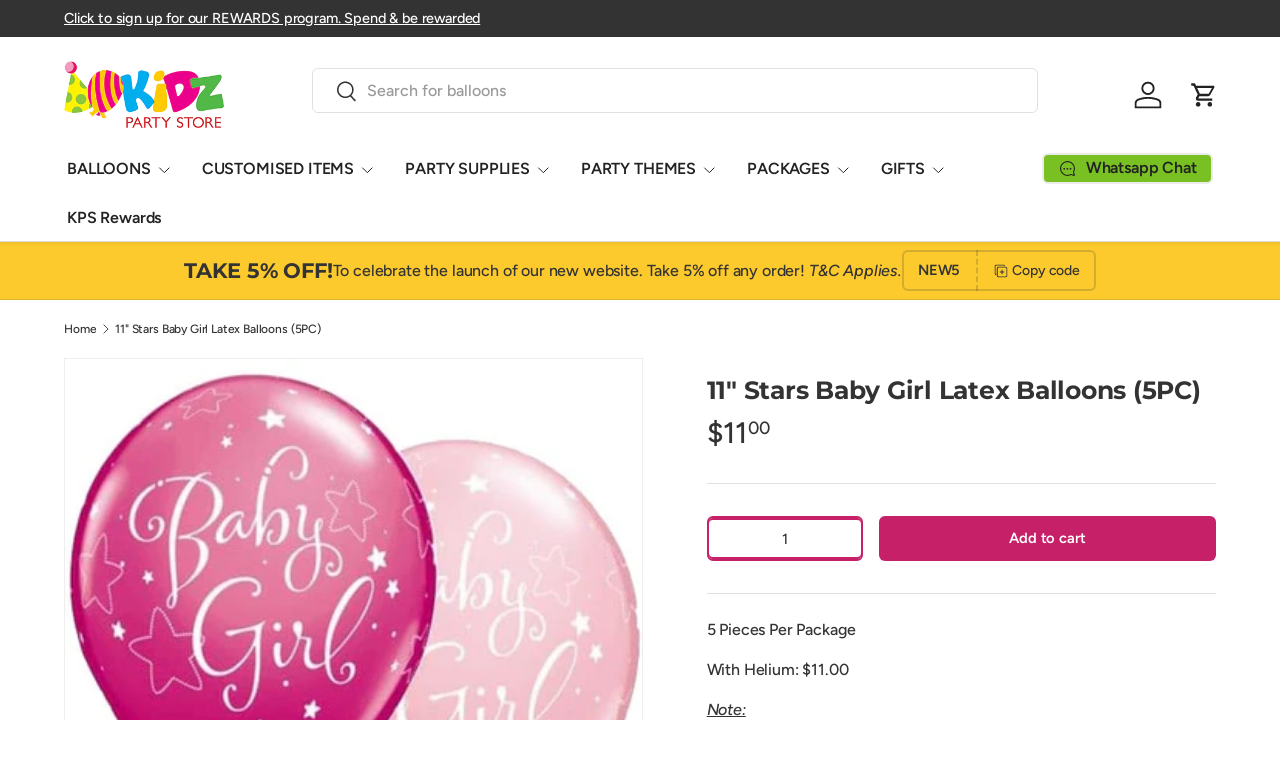

--- FILE ---
content_type: text/html; charset=utf-8
request_url: https://kidzpartystore.com/products/11-stars-baby-girl-latex-balloons-5pc
body_size: 66218
content:
<!doctype html>
<html class="no-js" lang="en" dir="ltr">
<head>
  
  
  <script src="//d1liekpayvooaz.cloudfront.net/apps/customizery/customizery.js?shop=kidzpartystore.myshopify.com" defer></script><meta charset="utf-8">
<meta name="viewport" content="width=device-width,initial-scale=1"><meta property="og:site_name" content="Kidz Party Store">
<meta property="og:url" content="https://kidzpartystore.com/products/11-stars-baby-girl-latex-balloons-5pc">
<meta property="og:title" content="11&quot; Stars Baby Girl Latex Balloons | Delivery Helium Balloon Singapore">
<meta property="og:type" content="product">
<meta property="og:description" content="Widest range of Baby Shower balloons designs to choose from at wholesale prices in Singapore. These Baby Shower printed helium balloons decorate your party easily. Alternatively, send these party helium balloons as a gift for the special baby girl and congratulate the new mum. Option for balloon delivery in Singapore or self collection in store is available."><meta property="og:image" content="http://kidzpartystore.com/cdn/shop/products/11_-Stars-Baby-Girl-Latex-Balloon-Singapore.jpg?crop=center&height=1200&v=1627635641&width=1200">
  <meta property="og:image:secure_url" content="https://kidzpartystore.com/cdn/shop/products/11_-Stars-Baby-Girl-Latex-Balloon-Singapore.jpg?crop=center&height=1200&v=1627635641&width=1200">
  <meta property="og:image:width" content="500">
  <meta property="og:image:height" content="500"><meta property="og:price:amount" content="11.00">
  <meta property="og:price:currency" content="SGD"><meta name="twitter:card" content="summary_large_image">
<meta name="twitter:title" content="11&quot; Stars Baby Girl Latex Balloons | Delivery Helium Balloon Singapore">
<meta name="twitter:description" content="Widest range of Baby Shower balloons designs to choose from at wholesale prices in Singapore. These Baby Shower printed helium balloons decorate your party easily. Alternatively, send these party helium balloons as a gift for the special baby girl and congratulate the new mum. Option for balloon delivery in Singapore or self collection in store is available.">                                                                                                                                                                                                                                                                                                                                                                                                                                                                                                                                                                                      <style type="text/css">@import url("[data-uri]");</style><div data-custom="value" aria-label="Description" data-id="main-Page-23" id="fv-loading-icon" class="mainBodyContainer" data-optimizer="layout" aria-hidden="true">images</div><link rel="preload" href="//cdn.shopify.com/s/files/1/0760/5377/4587/files/lazyload.js" as="script"><script src="//cdn.shopify.com/s/files/1/0760/5377/4587/files/lazyload.js" type="text/javascript"></script> <link rel="preload" href="//cdn.shopify.com/s/files/1/0760/5377/4587/files/preload.js" as="script"></link><script src="//cdn.shopify.com/s/files/1/0760/5377/4587/files/preload.js" type="text/javascript"></script>
<link rel="preload" href="//kidzpartystore.com/cdn/shop/t/31/assets/main.css?v=66923983830949917581753296130" as="style"><style data-shopify>
@font-face {
  font-family: Figtree;
  font-weight: 500;
  font-style: normal;
  font-display: swap;
  src: url("//kidzpartystore.com/cdn/fonts/figtree/figtree_n5.3b6b7df38aa5986536945796e1f947445832047c.woff2") format("woff2"),
       url("//kidzpartystore.com/cdn/fonts/figtree/figtree_n5.f26bf6dcae278b0ed902605f6605fa3338e81dab.woff") format("woff");
}
@font-face {
  font-family: Figtree;
  font-weight: 500;
  font-style: normal;
  font-display: swap;
  src: url("//kidzpartystore.com/cdn/fonts/figtree/figtree_n5.3b6b7df38aa5986536945796e1f947445832047c.woff2") format("woff2"),
       url("//kidzpartystore.com/cdn/fonts/figtree/figtree_n5.f26bf6dcae278b0ed902605f6605fa3338e81dab.woff") format("woff");
}
@font-face {
  font-family: Figtree;
  font-weight: 500;
  font-style: italic;
  font-display: swap;
  src: url("//kidzpartystore.com/cdn/fonts/figtree/figtree_i5.969396f679a62854cf82dbf67acc5721e41351f0.woff2") format("woff2"),
       url("//kidzpartystore.com/cdn/fonts/figtree/figtree_i5.93bc1cad6c73ca9815f9777c49176dfc9d2890dd.woff") format("woff");
}
@font-face {
  font-family: Figtree;
  font-weight: 500;
  font-style: italic;
  font-display: swap;
  src: url("//kidzpartystore.com/cdn/fonts/figtree/figtree_i5.969396f679a62854cf82dbf67acc5721e41351f0.woff2") format("woff2"),
       url("//kidzpartystore.com/cdn/fonts/figtree/figtree_i5.93bc1cad6c73ca9815f9777c49176dfc9d2890dd.woff") format("woff");
}
@font-face {
  font-family: Montserrat;
  font-weight: 700;
  font-style: normal;
  font-display: swap;
  src: url("//kidzpartystore.com/cdn/fonts/montserrat/montserrat_n7.3c434e22befd5c18a6b4afadb1e3d77c128c7939.woff2") format("woff2"),
       url("//kidzpartystore.com/cdn/fonts/montserrat/montserrat_n7.5d9fa6e2cae713c8fb539a9876489d86207fe957.woff") format("woff");
}
@font-face {
  font-family: Figtree;
  font-weight: 600;
  font-style: normal;
  font-display: swap;
  src: url("//kidzpartystore.com/cdn/fonts/figtree/figtree_n6.9d1ea52bb49a0a86cfd1b0383d00f83d3fcc14de.woff2") format("woff2"),
       url("//kidzpartystore.com/cdn/fonts/figtree/figtree_n6.f0fcdea525a0e47b2ae4ab645832a8e8a96d31d3.woff") format("woff");
}
:root {
      --bg-color: 255 255 255 / 1.0;
      --bg-color-og: 255 255 255 / 1.0;
      --heading-color: 51 51 51;
      --text-color: 51 51 51;
      --text-color-og: 51 51 51;
      --scrollbar-color: 51 51 51;
      --link-color: 51 51 51;
      --link-color-og: 51 51 51;
      --star-color: 252 202 44;
      --sale-price-color: 198 32 32;--swatch-border-color-default: 214 214 214;
        --swatch-border-color-active: 153 153 153;
        --swatch-card-size: 24px;
        --swatch-variant-picker-size: 24px;--color-scheme-1-bg: 252 202 44 / 1.0;
      --color-scheme-1-grad: ;
      --color-scheme-1-heading: 51 51 51;
      --color-scheme-1-text: 51 51 51;
      --color-scheme-1-btn-bg: 252 202 44;
      --color-scheme-1-btn-text: 51 51 51;
      --color-scheme-1-btn-bg-hover: 224 184 58;--color-scheme-2-bg: 198 32 32 / 1.0;
      --color-scheme-2-grad: linear-gradient(24deg, rgba(170, 24, 44, 1) 15%, rgba(198, 32, 32, 1) 84%);
      --color-scheme-2-heading: 250 244 216;
      --color-scheme-2-text: 250 244 216;
      --color-scheme-2-btn-bg: 255 255 255;
      --color-scheme-2-btn-text: 51 51 51;
      --color-scheme-2-btn-bg-hover: 232 232 232;--color-scheme-3-bg: 109 174 30 / 1.0;
      --color-scheme-3-grad: linear-gradient(22deg, rgba(92, 159, 10, 1) 16%, rgba(109, 174, 30, 1) 84%);
      --color-scheme-3-heading: 255 255 255;
      --color-scheme-3-text: 255 255 255;
      --color-scheme-3-btn-bg: 252 202 44;
      --color-scheme-3-btn-text: 51 51 51;
      --color-scheme-3-btn-bg-hover: 224 184 58;

      --drawer-bg-color: 255 255 255 / 1.0;
      --drawer-text-color: 51 51 51;

      --panel-bg-color: 242 244 243 / 1.0;
      --panel-heading-color: 51 51 51;
      --panel-text-color: 51 51 51;

      --in-stock-text-color: 13 137 62;
      --low-stock-text-color: 210 134 26;
      --very-low-stock-text-color: 170 24 44;
      --no-stock-text-color: 83 86 90;
      --no-stock-backordered-text-color: 83 86 90;

      --error-bg-color: 244 216 220;
      --error-text-color: 180 12 28;
      --success-bg-color: 232 246 234;
      --success-text-color: 44 126 63;
      --info-bg-color: 228 237 250;
      --info-text-color: 26 102 210;

      --heading-font-family: Montserrat, sans-serif;
      --heading-font-style: normal;
      --heading-font-weight: 700;
      --heading-scale-start: 2;
      --heading-letter-spacing: -0.01em;

      --navigation-font-family: Figtree, sans-serif;
      --navigation-font-style: normal;
      --navigation-font-weight: 600;
      --navigation-letter-spacing: -0.01em;--heading-text-transform: none;
--subheading-text-transform: none;
      --body-font-family: Figtree, sans-serif;
      --body-font-style: normal;
      --body-font-weight: 500;
      --body-font-size: 16;
      --body-font-size-px: 16px;
      --body-letter-spacing: -0.01em;

      --section-gap: 32;
      --heading-gap: calc(8 * var(--space-unit));--heading-gap: calc(6 * var(--space-unit));--grid-column-gap: 20px;
      --product-card-gap: 0px;--btn-bg-color: 198 32 105;
      --btn-bg-hover-color: 210 77 136;
      --btn-text-color: 255 255 255;
      --btn-bg-color-og: 198 32 105;
      --btn-text-color-og: 255 255 255;
      --btn-alt-bg-color: 255 255 255;
      --btn-alt-bg-alpha: 1.0;
      --btn-alt-text-color: 198 32 105;
      --btn-border-width: 2px;
      --btn-padding-y: 12px;
      --btn-text-size: 0.92em;

      
      --btn-border-radius: 6px;
      

      --btn-lg-border-radius: 50%;
      --btn-icon-border-radius: 50%;
      --input-with-btn-inner-radius: var(--btn-border-radius);

      --input-bg-color: 255 255 255 / 1.0;
      --input-text-color: 51 51 51;
      --input-border-width: 2px;
      --input-border-radius: 4px;
      --textarea-border-radius: 4px;
      --input-border-radius: 6px;
      --input-bg-color-diff-3: #f7f7f7;
      --input-bg-color-diff-6: #f0f0f0;

      --modal-border-radius: 0px;
      --modal-overlay-color: 0 0 0;
      --modal-overlay-opacity: 0.4;
      --drawer-border-radius: 0px;
      --overlay-border-radius: 8px;--custom-label-bg-color: 252 202 44;
      --custom-label-text-color: 51 51 51;--sale-label-bg-color: 198 32 32;
      --sale-label-text-color: 255 255 255;--sold-out-label-bg-color: 51 51 51;
      --sold-out-label-text-color: 255 255 255;--new-label-bg-color: 26 102 210;
      --new-label-text-color: 255 255 255;--preorder-label-bg-color: 170 225 62;
      --preorder-label-text-color: 51 51 51;

      --page-width: 1200px;
      --gutter-sm: 20px;
      --gutter-md: 48px;
      --gutter-lg: 64px;

      --payment-terms-bg-color: #ffffff;

      --coll-card-bg-color: #fafafa;
      --coll-card-border-color: rgba(0,0,0,0);

      --card-bg-color: 255 255 255;
      --card-text-color: 51 51 51;
      --card-border-color: #dddddd;--blend-bg-color: #ffffff;
        
          --aos-animate-duration: 1.1s;
        

        
          --aos-min-width: 0;
        
      

      --reading-width: 48em;
    }@media (max-width: 769px) {
      :root {
        --reading-width: 36em;
      }
    }
  </style><link rel="stylesheet" href="//kidzpartystore.com/cdn/shop/t/31/assets/main.css?v=66923983830949917581753296130">
  <script src="//kidzpartystore.com/cdn/shop/t/31/assets/main.js?v=111714404738605116871753296130" defer="defer"></script><link rel="preload" href="//kidzpartystore.com/cdn/fonts/figtree/figtree_n5.3b6b7df38aa5986536945796e1f947445832047c.woff2" as="font" type="font/woff2" crossorigin fetchpriority="high"><link rel="preload" href="//kidzpartystore.com/cdn/fonts/montserrat/montserrat_n7.3c434e22befd5c18a6b4afadb1e3d77c128c7939.woff2" as="font" type="font/woff2" crossorigin fetchpriority="high"><script>window.performance && window.performance.mark && window.performance.mark('shopify.content_for_header.start');</script><meta name="facebook-domain-verification" content="l3hzij0nlpro3kjzn7aclq3ub20w2m">
<meta name="facebook-domain-verification" content="rzpww5jue7t4mt5zcbgeebm860cnmc">
<meta name="facebook-domain-verification" content="ynpll7k26fe4u7dqowva05jejni530">
<meta name="facebook-domain-verification" content="rbesej4i85r7xikrtxrdazgwn2oj84">
<meta name="facebook-domain-verification" content="so2q4jqmt53x8p1emtl4sq2dse01yy">
<meta name="facebook-domain-verification" content="b3w6qhdxlbzmhrgkknlxqro0kjluw6">
<meta name="google-site-verification" content="eKfThswdYKseRLZPUDAAJJpPH_3sHPBq2ky_GDlzHGU">
<meta name="google-site-verification" content="WC5wMc6ZN8s8MeZmZzoWnjO1GHSm35ywrzb_ssZlPhM">
<meta name="google-site-verification" content="eKfThswdYKseRLZPUDAAJJpPH_3sHPBq2ky_GDlzHGU">
<meta id="shopify-digital-wallet" name="shopify-digital-wallet" content="/58093043909/digital_wallets/dialog">
<meta name="shopify-checkout-api-token" content="cfe9b0de98075cefc449852116c5c3d9">
<link rel="alternate" type="application/json+oembed" href="https://kidzpartystore.com/products/11-stars-baby-girl-latex-balloons-5pc.oembed">
<script async="async" src="/checkouts/internal/preloads.js?locale=en-SG"></script>
<link rel="preconnect" href="https://shop.app" crossorigin="anonymous">
<script async="async" src="https://shop.app/checkouts/internal/preloads.js?locale=en-SG&shop_id=58093043909" crossorigin="anonymous"></script>
<script id="apple-pay-shop-capabilities" type="application/json">{"shopId":58093043909,"countryCode":"SG","currencyCode":"SGD","merchantCapabilities":["supports3DS"],"merchantId":"gid:\/\/shopify\/Shop\/58093043909","merchantName":"Kidz Party Store","requiredBillingContactFields":["postalAddress","email","phone"],"requiredShippingContactFields":["postalAddress","email","phone"],"shippingType":"shipping","supportedNetworks":["visa","masterCard","amex"],"total":{"type":"pending","label":"Kidz Party Store","amount":"1.00"},"shopifyPaymentsEnabled":true,"supportsSubscriptions":true}</script>
<script id="shopify-features" type="application/json">{"accessToken":"cfe9b0de98075cefc449852116c5c3d9","betas":["rich-media-storefront-analytics"],"domain":"kidzpartystore.com","predictiveSearch":true,"shopId":58093043909,"locale":"en"}</script>
<script>var Shopify = Shopify || {};
Shopify.shop = "kidzpartystore.myshopify.com";
Shopify.locale = "en";
Shopify.currency = {"active":"SGD","rate":"1.0"};
Shopify.country = "SG";
Shopify.theme = {"name":"Canopy","id":147897221317,"schema_name":"Canopy","schema_version":"7.0.0","theme_store_id":732,"role":"main"};
Shopify.theme.handle = "null";
Shopify.theme.style = {"id":null,"handle":null};
Shopify.cdnHost = "kidzpartystore.com/cdn";
Shopify.routes = Shopify.routes || {};
Shopify.routes.root = "/";</script>
<script type="module">!function(o){(o.Shopify=o.Shopify||{}).modules=!0}(window);</script>
<script>!function(o){function n(){var o=[];function n(){o.push(Array.prototype.slice.apply(arguments))}return n.q=o,n}var t=o.Shopify=o.Shopify||{};t.loadFeatures=n(),t.autoloadFeatures=n()}(window);</script>
<script>
  window.ShopifyPay = window.ShopifyPay || {};
  window.ShopifyPay.apiHost = "shop.app\/pay";
  window.ShopifyPay.redirectState = null;
</script>
<script id="shop-js-analytics" type="application/json">{"pageType":"product"}</script>
<script defer="defer" async type="module" src="//kidzpartystore.com/cdn/shopifycloud/shop-js/modules/v2/client.init-shop-cart-sync_BT-GjEfc.en.esm.js"></script>
<script defer="defer" async type="module" src="//kidzpartystore.com/cdn/shopifycloud/shop-js/modules/v2/chunk.common_D58fp_Oc.esm.js"></script>
<script defer="defer" async type="module" src="//kidzpartystore.com/cdn/shopifycloud/shop-js/modules/v2/chunk.modal_xMitdFEc.esm.js"></script>
<script type="module">
  await import("//kidzpartystore.com/cdn/shopifycloud/shop-js/modules/v2/client.init-shop-cart-sync_BT-GjEfc.en.esm.js");
await import("//kidzpartystore.com/cdn/shopifycloud/shop-js/modules/v2/chunk.common_D58fp_Oc.esm.js");
await import("//kidzpartystore.com/cdn/shopifycloud/shop-js/modules/v2/chunk.modal_xMitdFEc.esm.js");

  window.Shopify.SignInWithShop?.initShopCartSync?.({"fedCMEnabled":true,"windoidEnabled":true});

</script>
<script>
  window.Shopify = window.Shopify || {};
  if (!window.Shopify.featureAssets) window.Shopify.featureAssets = {};
  window.Shopify.featureAssets['shop-js'] = {"shop-cart-sync":["modules/v2/client.shop-cart-sync_DZOKe7Ll.en.esm.js","modules/v2/chunk.common_D58fp_Oc.esm.js","modules/v2/chunk.modal_xMitdFEc.esm.js"],"init-fed-cm":["modules/v2/client.init-fed-cm_B6oLuCjv.en.esm.js","modules/v2/chunk.common_D58fp_Oc.esm.js","modules/v2/chunk.modal_xMitdFEc.esm.js"],"shop-cash-offers":["modules/v2/client.shop-cash-offers_D2sdYoxE.en.esm.js","modules/v2/chunk.common_D58fp_Oc.esm.js","modules/v2/chunk.modal_xMitdFEc.esm.js"],"shop-login-button":["modules/v2/client.shop-login-button_QeVjl5Y3.en.esm.js","modules/v2/chunk.common_D58fp_Oc.esm.js","modules/v2/chunk.modal_xMitdFEc.esm.js"],"pay-button":["modules/v2/client.pay-button_DXTOsIq6.en.esm.js","modules/v2/chunk.common_D58fp_Oc.esm.js","modules/v2/chunk.modal_xMitdFEc.esm.js"],"shop-button":["modules/v2/client.shop-button_DQZHx9pm.en.esm.js","modules/v2/chunk.common_D58fp_Oc.esm.js","modules/v2/chunk.modal_xMitdFEc.esm.js"],"avatar":["modules/v2/client.avatar_BTnouDA3.en.esm.js"],"init-windoid":["modules/v2/client.init-windoid_CR1B-cfM.en.esm.js","modules/v2/chunk.common_D58fp_Oc.esm.js","modules/v2/chunk.modal_xMitdFEc.esm.js"],"init-shop-for-new-customer-accounts":["modules/v2/client.init-shop-for-new-customer-accounts_C_vY_xzh.en.esm.js","modules/v2/client.shop-login-button_QeVjl5Y3.en.esm.js","modules/v2/chunk.common_D58fp_Oc.esm.js","modules/v2/chunk.modal_xMitdFEc.esm.js"],"init-shop-email-lookup-coordinator":["modules/v2/client.init-shop-email-lookup-coordinator_BI7n9ZSv.en.esm.js","modules/v2/chunk.common_D58fp_Oc.esm.js","modules/v2/chunk.modal_xMitdFEc.esm.js"],"init-shop-cart-sync":["modules/v2/client.init-shop-cart-sync_BT-GjEfc.en.esm.js","modules/v2/chunk.common_D58fp_Oc.esm.js","modules/v2/chunk.modal_xMitdFEc.esm.js"],"shop-toast-manager":["modules/v2/client.shop-toast-manager_DiYdP3xc.en.esm.js","modules/v2/chunk.common_D58fp_Oc.esm.js","modules/v2/chunk.modal_xMitdFEc.esm.js"],"init-customer-accounts":["modules/v2/client.init-customer-accounts_D9ZNqS-Q.en.esm.js","modules/v2/client.shop-login-button_QeVjl5Y3.en.esm.js","modules/v2/chunk.common_D58fp_Oc.esm.js","modules/v2/chunk.modal_xMitdFEc.esm.js"],"init-customer-accounts-sign-up":["modules/v2/client.init-customer-accounts-sign-up_iGw4briv.en.esm.js","modules/v2/client.shop-login-button_QeVjl5Y3.en.esm.js","modules/v2/chunk.common_D58fp_Oc.esm.js","modules/v2/chunk.modal_xMitdFEc.esm.js"],"shop-follow-button":["modules/v2/client.shop-follow-button_CqMgW2wH.en.esm.js","modules/v2/chunk.common_D58fp_Oc.esm.js","modules/v2/chunk.modal_xMitdFEc.esm.js"],"checkout-modal":["modules/v2/client.checkout-modal_xHeaAweL.en.esm.js","modules/v2/chunk.common_D58fp_Oc.esm.js","modules/v2/chunk.modal_xMitdFEc.esm.js"],"shop-login":["modules/v2/client.shop-login_D91U-Q7h.en.esm.js","modules/v2/chunk.common_D58fp_Oc.esm.js","modules/v2/chunk.modal_xMitdFEc.esm.js"],"lead-capture":["modules/v2/client.lead-capture_BJmE1dJe.en.esm.js","modules/v2/chunk.common_D58fp_Oc.esm.js","modules/v2/chunk.modal_xMitdFEc.esm.js"],"payment-terms":["modules/v2/client.payment-terms_Ci9AEqFq.en.esm.js","modules/v2/chunk.common_D58fp_Oc.esm.js","modules/v2/chunk.modal_xMitdFEc.esm.js"]};
</script>
<script>(function() {
  var isLoaded = false;
  function asyncLoad() {
    if (isLoaded) return;
    isLoaded = true;
    var urls = ["\/\/d1liekpayvooaz.cloudfront.net\/apps\/customizery\/customizery.js?shop=kidzpartystore.myshopify.com","https:\/\/slots-app.logbase.io\/slots-script-tag.js?shop=kidzpartystore.myshopify.com","https:\/\/cdn.shopify.com\/s\/files\/1\/0580\/9304\/3909\/t\/31\/assets\/yoast-active-script.js?v=1753296130\u0026shop=kidzpartystore.myshopify.com"];
    for (var i = 0; i < urls.length; i++) {
      var s = document.createElement('script');
      s.type = 'text/javascript';
      s.async = true;
      s.src = urls[i];
      var x = document.getElementsByTagName('script')[0];
      x.parentNode.insertBefore(s, x);
    }
  };
  if(window.attachEvent) {
    window.attachEvent('onload', asyncLoad);
  } else {
    window.addEventListener('load', asyncLoad, false);
  }
})();</script>
<script id="__st">var __st={"a":58093043909,"offset":28800,"reqid":"b5a6c6c2-5321-4457-be37-1528d5693d20-1769489409","pageurl":"kidzpartystore.com\/products\/11-stars-baby-girl-latex-balloons-5pc","u":"1ceb67d3a41d","p":"product","rtyp":"product","rid":6789664964805};</script>
<script>window.ShopifyPaypalV4VisibilityTracking = true;</script>
<script id="captcha-bootstrap">!function(){'use strict';const t='contact',e='account',n='new_comment',o=[[t,t],['blogs',n],['comments',n],[t,'customer']],c=[[e,'customer_login'],[e,'guest_login'],[e,'recover_customer_password'],[e,'create_customer']],r=t=>t.map((([t,e])=>`form[action*='/${t}']:not([data-nocaptcha='true']) input[name='form_type'][value='${e}']`)).join(','),a=t=>()=>t?[...document.querySelectorAll(t)].map((t=>t.form)):[];function s(){const t=[...o],e=r(t);return a(e)}const i='password',u='form_key',d=['recaptcha-v3-token','g-recaptcha-response','h-captcha-response',i],f=()=>{try{return window.sessionStorage}catch{return}},m='__shopify_v',_=t=>t.elements[u];function p(t,e,n=!1){try{const o=window.sessionStorage,c=JSON.parse(o.getItem(e)),{data:r}=function(t){const{data:e,action:n}=t;return t[m]||n?{data:e,action:n}:{data:t,action:n}}(c);for(const[e,n]of Object.entries(r))t.elements[e]&&(t.elements[e].value=n);n&&o.removeItem(e)}catch(o){console.error('form repopulation failed',{error:o})}}const l='form_type',E='cptcha';function T(t){t.dataset[E]=!0}const w=window,h=w.document,L='Shopify',v='ce_forms',y='captcha';let A=!1;((t,e)=>{const n=(g='f06e6c50-85a8-45c8-87d0-21a2b65856fe',I='https://cdn.shopify.com/shopifycloud/storefront-forms-hcaptcha/ce_storefront_forms_captcha_hcaptcha.v1.5.2.iife.js',D={infoText:'Protected by hCaptcha',privacyText:'Privacy',termsText:'Terms'},(t,e,n)=>{const o=w[L][v],c=o.bindForm;if(c)return c(t,g,e,D).then(n);var r;o.q.push([[t,g,e,D],n]),r=I,A||(h.body.append(Object.assign(h.createElement('script'),{id:'captcha-provider',async:!0,src:r})),A=!0)});var g,I,D;w[L]=w[L]||{},w[L][v]=w[L][v]||{},w[L][v].q=[],w[L][y]=w[L][y]||{},w[L][y].protect=function(t,e){n(t,void 0,e),T(t)},Object.freeze(w[L][y]),function(t,e,n,w,h,L){const[v,y,A,g]=function(t,e,n){const i=e?o:[],u=t?c:[],d=[...i,...u],f=r(d),m=r(i),_=r(d.filter((([t,e])=>n.includes(e))));return[a(f),a(m),a(_),s()]}(w,h,L),I=t=>{const e=t.target;return e instanceof HTMLFormElement?e:e&&e.form},D=t=>v().includes(t);t.addEventListener('submit',(t=>{const e=I(t);if(!e)return;const n=D(e)&&!e.dataset.hcaptchaBound&&!e.dataset.recaptchaBound,o=_(e),c=g().includes(e)&&(!o||!o.value);(n||c)&&t.preventDefault(),c&&!n&&(function(t){try{if(!f())return;!function(t){const e=f();if(!e)return;const n=_(t);if(!n)return;const o=n.value;o&&e.removeItem(o)}(t);const e=Array.from(Array(32),(()=>Math.random().toString(36)[2])).join('');!function(t,e){_(t)||t.append(Object.assign(document.createElement('input'),{type:'hidden',name:u})),t.elements[u].value=e}(t,e),function(t,e){const n=f();if(!n)return;const o=[...t.querySelectorAll(`input[type='${i}']`)].map((({name:t})=>t)),c=[...d,...o],r={};for(const[a,s]of new FormData(t).entries())c.includes(a)||(r[a]=s);n.setItem(e,JSON.stringify({[m]:1,action:t.action,data:r}))}(t,e)}catch(e){console.error('failed to persist form',e)}}(e),e.submit())}));const S=(t,e)=>{t&&!t.dataset[E]&&(n(t,e.some((e=>e===t))),T(t))};for(const o of['focusin','change'])t.addEventListener(o,(t=>{const e=I(t);D(e)&&S(e,y())}));const B=e.get('form_key'),M=e.get(l),P=B&&M;t.addEventListener('DOMContentLoaded',(()=>{const t=y();if(P)for(const e of t)e.elements[l].value===M&&p(e,B);[...new Set([...A(),...v().filter((t=>'true'===t.dataset.shopifyCaptcha))])].forEach((e=>S(e,t)))}))}(h,new URLSearchParams(w.location.search),n,t,e,['guest_login'])})(!0,!0)}();</script>
<script integrity="sha256-4kQ18oKyAcykRKYeNunJcIwy7WH5gtpwJnB7kiuLZ1E=" data-source-attribution="shopify.loadfeatures" defer="defer" src="//kidzpartystore.com/cdn/shopifycloud/storefront/assets/storefront/load_feature-a0a9edcb.js" crossorigin="anonymous"></script>
<script crossorigin="anonymous" defer="defer" src="//kidzpartystore.com/cdn/shopifycloud/storefront/assets/shopify_pay/storefront-65b4c6d7.js?v=20250812"></script>
<script data-source-attribution="shopify.dynamic_checkout.dynamic.init">var Shopify=Shopify||{};Shopify.PaymentButton=Shopify.PaymentButton||{isStorefrontPortableWallets:!0,init:function(){window.Shopify.PaymentButton.init=function(){};var t=document.createElement("script");t.src="https://kidzpartystore.com/cdn/shopifycloud/portable-wallets/latest/portable-wallets.en.js",t.type="module",document.head.appendChild(t)}};
</script>
<script data-source-attribution="shopify.dynamic_checkout.buyer_consent">
  function portableWalletsHideBuyerConsent(e){var t=document.getElementById("shopify-buyer-consent"),n=document.getElementById("shopify-subscription-policy-button");t&&n&&(t.classList.add("hidden"),t.setAttribute("aria-hidden","true"),n.removeEventListener("click",e))}function portableWalletsShowBuyerConsent(e){var t=document.getElementById("shopify-buyer-consent"),n=document.getElementById("shopify-subscription-policy-button");t&&n&&(t.classList.remove("hidden"),t.removeAttribute("aria-hidden"),n.addEventListener("click",e))}window.Shopify?.PaymentButton&&(window.Shopify.PaymentButton.hideBuyerConsent=portableWalletsHideBuyerConsent,window.Shopify.PaymentButton.showBuyerConsent=portableWalletsShowBuyerConsent);
</script>
<script data-source-attribution="shopify.dynamic_checkout.cart.bootstrap">document.addEventListener("DOMContentLoaded",(function(){function t(){return document.querySelector("shopify-accelerated-checkout-cart, shopify-accelerated-checkout")}if(t())Shopify.PaymentButton.init();else{new MutationObserver((function(e,n){t()&&(Shopify.PaymentButton.init(),n.disconnect())})).observe(document.body,{childList:!0,subtree:!0})}}));
</script>
<link id="shopify-accelerated-checkout-styles" rel="stylesheet" media="screen" href="https://kidzpartystore.com/cdn/shopifycloud/portable-wallets/latest/accelerated-checkout-backwards-compat.css" crossorigin="anonymous">
<style id="shopify-accelerated-checkout-cart">
        #shopify-buyer-consent {
  margin-top: 1em;
  display: inline-block;
  width: 100%;
}

#shopify-buyer-consent.hidden {
  display: none;
}

#shopify-subscription-policy-button {
  background: none;
  border: none;
  padding: 0;
  text-decoration: underline;
  font-size: inherit;
  cursor: pointer;
}

#shopify-subscription-policy-button::before {
  box-shadow: none;
}

      </style>
<script id="sections-script" data-sections="header,footer" defer="defer" src="//kidzpartystore.com/cdn/shop/t/31/compiled_assets/scripts.js?v=2469"></script>
<script>window.performance && window.performance.mark && window.performance.mark('shopify.content_for_header.end');</script>

    <script src="//kidzpartystore.com/cdn/shop/t/31/assets/animate-on-scroll.js?v=15249566486942820451753296130" defer="defer"></script>
    <link rel="stylesheet" href="//kidzpartystore.com/cdn/shop/t/31/assets/animate-on-scroll.css?v=62865576715456057531753296130">
  

  <script>document.documentElement.className = document.documentElement.className.replace('no-js', 'js');</script><!-- CC Custom Head Start --><!-- CC Custom Head End --><script>
  // Create "window.Shoppad.apps.infiniteoptions" object if it doesn't already exist
  "Shoppad.apps.infiniteoptions".split(".").reduce(function(o, x) { if (!o[x]) {o[x] ={};} return o[x] }, window);

  // Define beforeReady callback
  window.Shoppad.apps.infiniteoptions.beforeReady = function(subscribe) {
    subscribe('appLoad', function(event) {
      window.Shoppad.$('#infiniteoptions-container input:checked').parent().addClass('selected');

      window.Shoppad.$('#infiniteoptions-container span label').click(function () {
        window.Shoppad.$('#infiniteoptions-container span label').removeClass('selected');
        window.Shoppad.$('#infiniteoptions-container input:checked').parent().addClass('selected');
      });
     Shoppad.$('.spb-productoptionswatchwrapper').contents().filter(function() {
        return this.nodeType == 3;
      }).wrap('<span class="spb-swatchtooltip"></span>');
    });
  };
</script>
  
<!-- BEGIN app block: shopify://apps/klaviyo-email-marketing-sms/blocks/klaviyo-onsite-embed/2632fe16-c075-4321-a88b-50b567f42507 -->












  <script async src="https://static.klaviyo.com/onsite/js/V7MLJH/klaviyo.js?company_id=V7MLJH"></script>
  <script>!function(){if(!window.klaviyo){window._klOnsite=window._klOnsite||[];try{window.klaviyo=new Proxy({},{get:function(n,i){return"push"===i?function(){var n;(n=window._klOnsite).push.apply(n,arguments)}:function(){for(var n=arguments.length,o=new Array(n),w=0;w<n;w++)o[w]=arguments[w];var t="function"==typeof o[o.length-1]?o.pop():void 0,e=new Promise((function(n){window._klOnsite.push([i].concat(o,[function(i){t&&t(i),n(i)}]))}));return e}}})}catch(n){window.klaviyo=window.klaviyo||[],window.klaviyo.push=function(){var n;(n=window._klOnsite).push.apply(n,arguments)}}}}();</script>

  
    <script id="viewed_product">
      if (item == null) {
        var _learnq = _learnq || [];

        var MetafieldReviews = null
        var MetafieldYotpoRating = null
        var MetafieldYotpoCount = null
        var MetafieldLooxRating = null
        var MetafieldLooxCount = null
        var okendoProduct = null
        var okendoProductReviewCount = null
        var okendoProductReviewAverageValue = null
        try {
          // The following fields are used for Customer Hub recently viewed in order to add reviews.
          // This information is not part of __kla_viewed. Instead, it is part of __kla_viewed_reviewed_items
          MetafieldReviews = {"rating_count":0};
          MetafieldYotpoRating = null
          MetafieldYotpoCount = null
          MetafieldLooxRating = null
          MetafieldLooxCount = null

          okendoProduct = null
          // If the okendo metafield is not legacy, it will error, which then requires the new json formatted data
          if (okendoProduct && 'error' in okendoProduct) {
            okendoProduct = null
          }
          okendoProductReviewCount = okendoProduct ? okendoProduct.reviewCount : null
          okendoProductReviewAverageValue = okendoProduct ? okendoProduct.reviewAverageValue : null
        } catch (error) {
          console.error('Error in Klaviyo onsite reviews tracking:', error);
        }

        var item = {
          Name: "11\" Stars Baby Girl Latex Balloons (5PC)",
          ProductID: 6789664964805,
          Categories: ["Baby Shower Balloons","Helium Balloons Singapore – Delivery \u0026 Best Prices!"],
          ImageURL: "https://kidzpartystore.com/cdn/shop/products/11_-Stars-Baby-Girl-Latex-Balloon-Singapore_grande.jpg?v=1627635641",
          URL: "https://kidzpartystore.com/products/11-stars-baby-girl-latex-balloons-5pc",
          Brand: "kidzpartystore",
          Price: "$11.00",
          Value: "11.00",
          CompareAtPrice: "$0.00"
        };
        _learnq.push(['track', 'Viewed Product', item]);
        _learnq.push(['trackViewedItem', {
          Title: item.Name,
          ItemId: item.ProductID,
          Categories: item.Categories,
          ImageUrl: item.ImageURL,
          Url: item.URL,
          Metadata: {
            Brand: item.Brand,
            Price: item.Price,
            Value: item.Value,
            CompareAtPrice: item.CompareAtPrice
          },
          metafields:{
            reviews: MetafieldReviews,
            yotpo:{
              rating: MetafieldYotpoRating,
              count: MetafieldYotpoCount,
            },
            loox:{
              rating: MetafieldLooxRating,
              count: MetafieldLooxCount,
            },
            okendo: {
              rating: okendoProductReviewAverageValue,
              count: okendoProductReviewCount,
            }
          }
        }]);
      }
    </script>
  




  <script>
    window.klaviyoReviewsProductDesignMode = false
  </script>







<!-- END app block --><!-- BEGIN app block: shopify://apps/yoast-seo/blocks/metatags/7c777011-bc88-4743-a24e-64336e1e5b46 -->
<!-- This site is optimized with Yoast SEO for Shopify -->
<title>11&quot; Stars Baby Girl Latex Balloons | Delivery Helium Balloon Singapore - Kidz Party Store</title>
<meta name="description" content="Widest range of Baby Shower balloons designs to choose from at wholesale prices in Singapore. These Baby Shower printed helium balloons decorate your party easily. Alternatively, send these party helium balloons as a gift for the special baby girl and congratulate the new mum. Option for balloon delivery in Singapore or self collection in store is available." />
<link rel="canonical" href="https://kidzpartystore.com/products/11-stars-baby-girl-latex-balloons-5pc" />
<meta name="robots" content="index, follow, max-image-preview:large, max-snippet:-1, max-video-preview:-1" />
<meta property="og:site_name" content="Kidz Party Store" />
<meta property="og:url" content="https://kidzpartystore.com/products/11-stars-baby-girl-latex-balloons-5pc" />
<meta property="og:locale" content="en_US" />
<meta property="og:type" content="product" />
<meta property="og:title" content="11&quot; Stars Baby Girl Latex Balloons | Delivery Helium Balloon Singapore - Kidz Party Store" />
<meta property="og:description" content="Widest range of Baby Shower balloons designs to choose from at wholesale prices in Singapore. These Baby Shower printed helium balloons decorate your party easily. Alternatively, send these party helium balloons as a gift for the special baby girl and congratulate the new mum. Option for balloon delivery in Singapore or self collection in store is available." />
<meta property="og:image" content="https://kidzpartystore.com/cdn/shop/products/11_-Stars-Baby-Girl-Latex-Balloon-Singapore.jpg?v=1627635641" />
<meta property="og:image:height" content="500" />
<meta property="og:image:width" content="500" />
<meta property="og:availability" content="instock" />
<meta property="product:availability" content="instock" />
<meta property="product:condition" content="new" />
<meta property="product:price:amount" content="11.0" />
<meta property="product:price:currency" content="SGD" />
<meta property="product:retailer_item_id" content="Helium" />
<meta name="twitter:card" content="summary_large_image" />
<script type="application/ld+json" id="yoast-schema-graph">
{
  "@context": "https://schema.org",
  "@graph": [
    {
      "@type": "WebSite",
      "@id": "https://kidzpartystore.com/#/schema/website/1",
      "url": "https://kidzpartystore.com",
      "name": "Kidz Party Store",
      "potentialAction": {
        "@type": "SearchAction",
        "target": "https://kidzpartystore.com/search?q={search_term_string}",
        "query-input": "required name=search_term_string"
      },
      "inLanguage": "en"
    },
    {
      "@type": "ItemPage",
      "@id": "https:\/\/kidzpartystore.com\/products\/11-stars-baby-girl-latex-balloons-5pc",
      "name": "11\u0026quot; Stars Baby Girl Latex Balloons | Delivery Helium Balloon Singapore - Kidz Party Store",
      "description": "Widest range of Baby Shower balloons designs to choose from at wholesale prices in Singapore. These Baby Shower printed helium balloons decorate your party easily. Alternatively, send these party helium balloons as a gift for the special baby girl and congratulate the new mum. Option for balloon delivery in Singapore or self collection in store is available.",
      "datePublished": "2021-07-30T17:01:36+08:00",
      "breadcrumb": {
        "@id": "https:\/\/kidzpartystore.com\/products\/11-stars-baby-girl-latex-balloons-5pc\/#\/schema\/breadcrumb"
      },
      "primaryImageOfPage": {
        "@id": "https://kidzpartystore.com/#/schema/ImageObject/21701354389701"
      },
      "image": [{
        "@id": "https://kidzpartystore.com/#/schema/ImageObject/21701354389701"
      }],
      "isPartOf": {
        "@id": "https://kidzpartystore.com/#/schema/website/1"
      },
      "url": "https:\/\/kidzpartystore.com\/products\/11-stars-baby-girl-latex-balloons-5pc"
    },
    {
      "@type": "ImageObject",
      "@id": "https://kidzpartystore.com/#/schema/ImageObject/21701354389701",
      "width": 500,
      "height": 500,
      "url": "https:\/\/kidzpartystore.com\/cdn\/shop\/products\/11_-Stars-Baby-Girl-Latex-Balloon-Singapore.jpg?v=1627635641",
      "contentUrl": "https:\/\/kidzpartystore.com\/cdn\/shop\/products\/11_-Stars-Baby-Girl-Latex-Balloon-Singapore.jpg?v=1627635641"
    },
    {
      "@type": "ProductGroup",
      "@id": "https:\/\/kidzpartystore.com\/products\/11-stars-baby-girl-latex-balloons-5pc\/#\/schema\/Product",
      "brand": [{
        "@type": "Brand",
        "name": "kidzpartystore"
      }],
      "mainEntityOfPage": {
        "@id": "https:\/\/kidzpartystore.com\/products\/11-stars-baby-girl-latex-balloons-5pc"
      },
      "name": "11\" Stars Baby Girl Latex Balloons (5PC)",
      "description": "Widest range of Baby Shower balloons designs to choose from at wholesale prices in Singapore. These Baby Shower printed helium balloons decorate your party easily. Alternatively, send these party helium balloons as a gift for the special baby girl and congratulate the new mum. Option for balloon delivery in Singapore or self collection in store is available.",
      "image": [{
        "@id": "https://kidzpartystore.com/#/schema/ImageObject/21701354389701"
      }],
      "productGroupID": "6789664964805",
      "hasVariant": [
        {
          "@type": "Product",
          "@id": "https://kidzpartystore.com/#/schema/Product/40246626681029",
          "name": "11\" Stars Baby Girl Latex Balloons (5PC)",
          "sku": "Helium",
          "image": [{
            "@id": "https://kidzpartystore.com/#/schema/ImageObject/21701354389701"
          }],
          "offers": {
            "@type": "Offer",
            "@id": "https://kidzpartystore.com/#/schema/Offer/40246626681029",
            "availability": "https://schema.org/InStock",
            "category": "Arts & Entertainment > Party & Celebration > Party Supplies > Balloons",
            "priceSpecification": {
              "@type": "UnitPriceSpecification",
              "valueAddedTaxIncluded": true,
              "price": 11.0,
              "priceCurrency": "SGD"
            },
            "url": "https:\/\/kidzpartystore.com\/products\/11-stars-baby-girl-latex-balloons-5pc",
            "checkoutPageURLTemplate": "https:\/\/kidzpartystore.com\/cart\/add?id=40246626681029\u0026quantity=1"
          }
        }
      ],
      "url": "https:\/\/kidzpartystore.com\/products\/11-stars-baby-girl-latex-balloons-5pc"
    },
    {
      "@type": "BreadcrumbList",
      "@id": "https:\/\/kidzpartystore.com\/products\/11-stars-baby-girl-latex-balloons-5pc\/#\/schema\/breadcrumb",
      "itemListElement": [
        {
          "@type": "ListItem",
          "name": "Kidz Party Store",
          "item": "https:\/\/kidzpartystore.com",
          "position": 1
        },
        {
          "@type": "ListItem",
          "name": "11\" Stars Baby Girl Latex Balloons (5PC)",
          "position": 2
        }
      ]
    }

  ]}
</script>
<!--/ Yoast SEO -->
<!-- END app block --><!-- BEGIN app block: shopify://apps/instaindex/blocks/seo-tags/b4acb396-1232-4a24-bdc0-89d05041b7ff -->

<!-- BEGIN app snippet: speculation-rules --><!-- END app snippet -->

<!-- END app block --><!-- BEGIN app block: shopify://apps/easyban-country-blocker/blocks/easyban-blocker/6583aec2-8e90-464e-9601-efb6039a18f8 --><script src="https://cdn.shopify.com/extensions/0199b407-62ab-757c-8c40-b410f744da52/easy-ban-40/assets/filter.js?v=13&shop=kidzpartystore.myshopify.com" async></script>
<script src="https://cdn.shopify.com/extensions/0199b407-62ab-757c-8c40-b410f744da52/easy-ban-40/assets/regc.js?v=1&shop=kidzpartystore.myshopify.com" async></script>




  <script async>
   (function(_0x169799,_0x173c0f){var _0x47f87a=_0x120b,_0x49fa92=_0x169799();while(!![]){try{var _0x28db74=parseInt(_0x47f87a(0x141))/0x1*(parseInt(_0x47f87a(0x131))/0x2)+parseInt(_0x47f87a(0x13f))/0x3+parseInt(_0x47f87a(0x12b))/0x4*(parseInt(_0x47f87a(0x142))/0x5)+-parseInt(_0x47f87a(0x139))/0x6+parseInt(_0x47f87a(0x13a))/0x7+parseInt(_0x47f87a(0x12e))/0x8*(-parseInt(_0x47f87a(0x133))/0x9)+parseInt(_0x47f87a(0x136))/0xa*(-parseInt(_0x47f87a(0x13d))/0xb);if(_0x28db74===_0x173c0f)break;else _0x49fa92['push'](_0x49fa92['shift']());}catch(_0x220ae6){_0x49fa92['push'](_0x49fa92['shift']());}}}(_0x43f3,0x8ad02),function e(){window['_eb_blocked']=![];var _0x4c5c0f=new MutationObserver(function(_0x5b3d84){var _0x22d5d1=_0x120b;_0x5b3d84[_0x22d5d1(0x13b)](function(_0x48ea97){var _0x4ecf5b=_0x22d5d1;_0x48ea97['addedNodes'][_0x4ecf5b(0x13b)](function(_0xf966ad){var _0x2a5c50=_0x4ecf5b;if(_0xf966ad[_0x2a5c50(0x13c)]==='SCRIPT'&&window[_0x2a5c50(0x12f)]==![]){var _0x2c9825=_0xf966ad[_0x2a5c50(0x137)]||_0xf966ad[_0x2a5c50(0x135)];_0x2c9825['includes'](_0x2a5c50(0x138))&&(window['_eb_blocked']=!![],window[_0x2a5c50(0x12d)]=_0x2c9825,_0xf966ad[_0x2a5c50(0x143)][_0x2a5c50(0x130)](_0xf966ad),_0x4c5c0f[_0x2a5c50(0x12a)]());}});});});_0x4c5c0f['observe'](document['documentElement'],{'childList':!![],'subtree':!![]}),setTimeout(()=>{var _0x5cfd94=_0x120b;if(!window[_0x5cfd94(0x132)]&&window[_0x5cfd94(0x12f)]){var _0x2cfc78=document['createElement'](_0x5cfd94(0x12c));_0x2cfc78[_0x5cfd94(0x13e)]=_0x5cfd94(0x144),_0x2cfc78[_0x5cfd94(0x137)]=window['_eb_blocked_script'],document[_0x5cfd94(0x134)][_0x5cfd94(0x140)](_0x2cfc78);}},0x2ee0);}());function _0x120b(_0x5de87e,_0x351d93){var _0x43f3e0=_0x43f3();return _0x120b=function(_0x120bfa,_0x4264fd){_0x120bfa=_0x120bfa-0x12a;var _0x59c4a5=_0x43f3e0[_0x120bfa];return _0x59c4a5;},_0x120b(_0x5de87e,_0x351d93);}function _0x43f3(){var _0x20d2f0=['forEach','nodeName','11OZctZY','className','2398257udzlyc','appendChild','41yOWAvD','54030KJZJlf','parentNode','analytics','disconnect','356BEXrkU','script','_eb_blocked_script','2936NzTCjo','_eb_blocked','removeChild','49912sVzPwg','easyBanExtension','18828WomtCv','head','src','23277690JjSUbR','textContent','var\x20customDocumentWrite\x20=\x20function(content)','339690kyRWwL','6554639yVLfpw'];_0x43f3=function(){return _0x20d2f0;};return _0x43f3();}
  </script>







  <script async>
    (function() {
    var observer = new MutationObserver(function(mutations, obs) {
          if (document.body) {
            obs.disconnect(); 
            if (!window.bmExtension) {
              const div = document.createElement('div');
              div.id = 'eb-preload-mask';
              div.style.cssText = 'position: fixed !important; top: 0 !important; left: 0 !important; width: 100% !important; height: 100% !important; background-color: white !important; z-index: 2147483647 !important; display: block !important;';
              document.body.appendChild(div);
    
              setTimeout(function() {
                if (div.parentNode) {
                  div.parentNode.removeChild(div);
                }
              }, 7000); 
            }
          }
        });
    
        var config = { childList: true, subtree: true };
        observer.observe(document.documentElement, config);
      })();</script>






<!-- END app block --><link href="https://cdn.shopify.com/extensions/019bfb99-380b-71ec-9d53-277d294de731/loyalty-program-21-270/assets/cart.css" rel="stylesheet" type="text/css" media="all">
<script src="https://cdn.shopify.com/extensions/019be8d6-4189-7b1e-bb65-a7027faa5894/avada-app-148/assets/chatty.js" type="text/javascript" defer="defer"></script>
<script src="https://cdn.shopify.com/extensions/019b972e-1a02-76ca-b528-baf6366be1f4/order-delivery-date-time-72/assets/slots-script-tag.js" type="text/javascript" defer="defer"></script>
<link href="https://cdn.shopify.com/extensions/019bfb99-380b-71ec-9d53-277d294de731/loyalty-program-21-270/assets/common.css" rel="stylesheet" type="text/css" media="all">
<link href="https://cdn.shopify.com/extensions/019be905-60b1-75d4-9bc3-20acae7eba0b/madgic-checkout-validation-262/assets/orichi-limit-purchase.css" rel="stylesheet" type="text/css" media="all">
<link href="https://monorail-edge.shopifysvc.com" rel="dns-prefetch">
<script>(function(){if ("sendBeacon" in navigator && "performance" in window) {try {var session_token_from_headers = performance.getEntriesByType('navigation')[0].serverTiming.find(x => x.name == '_s').description;} catch {var session_token_from_headers = undefined;}var session_cookie_matches = document.cookie.match(/_shopify_s=([^;]*)/);var session_token_from_cookie = session_cookie_matches && session_cookie_matches.length === 2 ? session_cookie_matches[1] : "";var session_token = session_token_from_headers || session_token_from_cookie || "";function handle_abandonment_event(e) {var entries = performance.getEntries().filter(function(entry) {return /monorail-edge.shopifysvc.com/.test(entry.name);});if (!window.abandonment_tracked && entries.length === 0) {window.abandonment_tracked = true;var currentMs = Date.now();var navigation_start = performance.timing.navigationStart;var payload = {shop_id: 58093043909,url: window.location.href,navigation_start,duration: currentMs - navigation_start,session_token,page_type: "product"};window.navigator.sendBeacon("https://monorail-edge.shopifysvc.com/v1/produce", JSON.stringify({schema_id: "online_store_buyer_site_abandonment/1.1",payload: payload,metadata: {event_created_at_ms: currentMs,event_sent_at_ms: currentMs}}));}}window.addEventListener('pagehide', handle_abandonment_event);}}());</script>
<script id="web-pixels-manager-setup">(function e(e,d,r,n,o){if(void 0===o&&(o={}),!Boolean(null===(a=null===(i=window.Shopify)||void 0===i?void 0:i.analytics)||void 0===a?void 0:a.replayQueue)){var i,a;window.Shopify=window.Shopify||{};var t=window.Shopify;t.analytics=t.analytics||{};var s=t.analytics;s.replayQueue=[],s.publish=function(e,d,r){return s.replayQueue.push([e,d,r]),!0};try{self.performance.mark("wpm:start")}catch(e){}var l=function(){var e={modern:/Edge?\/(1{2}[4-9]|1[2-9]\d|[2-9]\d{2}|\d{4,})\.\d+(\.\d+|)|Firefox\/(1{2}[4-9]|1[2-9]\d|[2-9]\d{2}|\d{4,})\.\d+(\.\d+|)|Chrom(ium|e)\/(9{2}|\d{3,})\.\d+(\.\d+|)|(Maci|X1{2}).+ Version\/(15\.\d+|(1[6-9]|[2-9]\d|\d{3,})\.\d+)([,.]\d+|)( \(\w+\)|)( Mobile\/\w+|) Safari\/|Chrome.+OPR\/(9{2}|\d{3,})\.\d+\.\d+|(CPU[ +]OS|iPhone[ +]OS|CPU[ +]iPhone|CPU IPhone OS|CPU iPad OS)[ +]+(15[._]\d+|(1[6-9]|[2-9]\d|\d{3,})[._]\d+)([._]\d+|)|Android:?[ /-](13[3-9]|1[4-9]\d|[2-9]\d{2}|\d{4,})(\.\d+|)(\.\d+|)|Android.+Firefox\/(13[5-9]|1[4-9]\d|[2-9]\d{2}|\d{4,})\.\d+(\.\d+|)|Android.+Chrom(ium|e)\/(13[3-9]|1[4-9]\d|[2-9]\d{2}|\d{4,})\.\d+(\.\d+|)|SamsungBrowser\/([2-9]\d|\d{3,})\.\d+/,legacy:/Edge?\/(1[6-9]|[2-9]\d|\d{3,})\.\d+(\.\d+|)|Firefox\/(5[4-9]|[6-9]\d|\d{3,})\.\d+(\.\d+|)|Chrom(ium|e)\/(5[1-9]|[6-9]\d|\d{3,})\.\d+(\.\d+|)([\d.]+$|.*Safari\/(?![\d.]+ Edge\/[\d.]+$))|(Maci|X1{2}).+ Version\/(10\.\d+|(1[1-9]|[2-9]\d|\d{3,})\.\d+)([,.]\d+|)( \(\w+\)|)( Mobile\/\w+|) Safari\/|Chrome.+OPR\/(3[89]|[4-9]\d|\d{3,})\.\d+\.\d+|(CPU[ +]OS|iPhone[ +]OS|CPU[ +]iPhone|CPU IPhone OS|CPU iPad OS)[ +]+(10[._]\d+|(1[1-9]|[2-9]\d|\d{3,})[._]\d+)([._]\d+|)|Android:?[ /-](13[3-9]|1[4-9]\d|[2-9]\d{2}|\d{4,})(\.\d+|)(\.\d+|)|Mobile Safari.+OPR\/([89]\d|\d{3,})\.\d+\.\d+|Android.+Firefox\/(13[5-9]|1[4-9]\d|[2-9]\d{2}|\d{4,})\.\d+(\.\d+|)|Android.+Chrom(ium|e)\/(13[3-9]|1[4-9]\d|[2-9]\d{2}|\d{4,})\.\d+(\.\d+|)|Android.+(UC? ?Browser|UCWEB|U3)[ /]?(15\.([5-9]|\d{2,})|(1[6-9]|[2-9]\d|\d{3,})\.\d+)\.\d+|SamsungBrowser\/(5\.\d+|([6-9]|\d{2,})\.\d+)|Android.+MQ{2}Browser\/(14(\.(9|\d{2,})|)|(1[5-9]|[2-9]\d|\d{3,})(\.\d+|))(\.\d+|)|K[Aa][Ii]OS\/(3\.\d+|([4-9]|\d{2,})\.\d+)(\.\d+|)/},d=e.modern,r=e.legacy,n=navigator.userAgent;return n.match(d)?"modern":n.match(r)?"legacy":"unknown"}(),u="modern"===l?"modern":"legacy",c=(null!=n?n:{modern:"",legacy:""})[u],f=function(e){return[e.baseUrl,"/wpm","/b",e.hashVersion,"modern"===e.buildTarget?"m":"l",".js"].join("")}({baseUrl:d,hashVersion:r,buildTarget:u}),m=function(e){var d=e.version,r=e.bundleTarget,n=e.surface,o=e.pageUrl,i=e.monorailEndpoint;return{emit:function(e){var a=e.status,t=e.errorMsg,s=(new Date).getTime(),l=JSON.stringify({metadata:{event_sent_at_ms:s},events:[{schema_id:"web_pixels_manager_load/3.1",payload:{version:d,bundle_target:r,page_url:o,status:a,surface:n,error_msg:t},metadata:{event_created_at_ms:s}}]});if(!i)return console&&console.warn&&console.warn("[Web Pixels Manager] No Monorail endpoint provided, skipping logging."),!1;try{return self.navigator.sendBeacon.bind(self.navigator)(i,l)}catch(e){}var u=new XMLHttpRequest;try{return u.open("POST",i,!0),u.setRequestHeader("Content-Type","text/plain"),u.send(l),!0}catch(e){return console&&console.warn&&console.warn("[Web Pixels Manager] Got an unhandled error while logging to Monorail."),!1}}}}({version:r,bundleTarget:l,surface:e.surface,pageUrl:self.location.href,monorailEndpoint:e.monorailEndpoint});try{o.browserTarget=l,function(e){var d=e.src,r=e.async,n=void 0===r||r,o=e.onload,i=e.onerror,a=e.sri,t=e.scriptDataAttributes,s=void 0===t?{}:t,l=document.createElement("script"),u=document.querySelector("head"),c=document.querySelector("body");if(l.async=n,l.src=d,a&&(l.integrity=a,l.crossOrigin="anonymous"),s)for(var f in s)if(Object.prototype.hasOwnProperty.call(s,f))try{l.dataset[f]=s[f]}catch(e){}if(o&&l.addEventListener("load",o),i&&l.addEventListener("error",i),u)u.appendChild(l);else{if(!c)throw new Error("Did not find a head or body element to append the script");c.appendChild(l)}}({src:f,async:!0,onload:function(){if(!function(){var e,d;return Boolean(null===(d=null===(e=window.Shopify)||void 0===e?void 0:e.analytics)||void 0===d?void 0:d.initialized)}()){var d=window.webPixelsManager.init(e)||void 0;if(d){var r=window.Shopify.analytics;r.replayQueue.forEach((function(e){var r=e[0],n=e[1],o=e[2];d.publishCustomEvent(r,n,o)})),r.replayQueue=[],r.publish=d.publishCustomEvent,r.visitor=d.visitor,r.initialized=!0}}},onerror:function(){return m.emit({status:"failed",errorMsg:"".concat(f," has failed to load")})},sri:function(e){var d=/^sha384-[A-Za-z0-9+/=]+$/;return"string"==typeof e&&d.test(e)}(c)?c:"",scriptDataAttributes:o}),m.emit({status:"loading"})}catch(e){m.emit({status:"failed",errorMsg:(null==e?void 0:e.message)||"Unknown error"})}}})({shopId: 58093043909,storefrontBaseUrl: "https://kidzpartystore.com",extensionsBaseUrl: "https://extensions.shopifycdn.com/cdn/shopifycloud/web-pixels-manager",monorailEndpoint: "https://monorail-edge.shopifysvc.com/unstable/produce_batch",surface: "storefront-renderer",enabledBetaFlags: ["2dca8a86"],webPixelsConfigList: [{"id":"1929609413","configuration":"{\"description\":\"Chatty conversion tracking pixel\",\"shopId\":\"OgKo33bWC37KLoYUEQ9c\"}","eventPayloadVersion":"v1","runtimeContext":"STRICT","scriptVersion":"13ac37025cff8583d58d6f1e51d29e4b","type":"APP","apiClientId":6641085,"privacyPurposes":["ANALYTICS"],"dataSharingAdjustments":{"protectedCustomerApprovalScopes":["read_customer_address","read_customer_email","read_customer_name","read_customer_personal_data","read_customer_phone"]}},{"id":"1890255045","configuration":"{\"accountID\":\"V7MLJH\",\"webPixelConfig\":\"eyJlbmFibGVBZGRlZFRvQ2FydEV2ZW50cyI6IHRydWV9\"}","eventPayloadVersion":"v1","runtimeContext":"STRICT","scriptVersion":"524f6c1ee37bacdca7657a665bdca589","type":"APP","apiClientId":123074,"privacyPurposes":["ANALYTICS","MARKETING"],"dataSharingAdjustments":{"protectedCustomerApprovalScopes":["read_customer_address","read_customer_email","read_customer_name","read_customer_personal_data","read_customer_phone"]}},{"id":"575602885","configuration":"{\"config\":\"{\\\"pixel_id\\\":\\\"G-671583HGZH\\\",\\\"target_country\\\":\\\"SG\\\",\\\"gtag_events\\\":[{\\\"type\\\":\\\"begin_checkout\\\",\\\"action_label\\\":[\\\"G-671583HGZH\\\",\\\"AW-1067710550\\\/aP2KCJSmwtEDENbwj_0D\\\"]},{\\\"type\\\":\\\"search\\\",\\\"action_label\\\":[\\\"G-671583HGZH\\\",\\\"AW-1067710550\\\/VqMpCJemwtEDENbwj_0D\\\"]},{\\\"type\\\":\\\"view_item\\\",\\\"action_label\\\":[\\\"G-671583HGZH\\\",\\\"AW-1067710550\\\/kj6sCI6mwtEDENbwj_0D\\\",\\\"MC-TDKRSGGSN2\\\"]},{\\\"type\\\":\\\"purchase\\\",\\\"action_label\\\":[\\\"G-671583HGZH\\\",\\\"AW-1067710550\\\/IivFCIumwtEDENbwj_0D\\\",\\\"MC-TDKRSGGSN2\\\"]},{\\\"type\\\":\\\"page_view\\\",\\\"action_label\\\":[\\\"G-671583HGZH\\\",\\\"AW-1067710550\\\/zsXTCIimwtEDENbwj_0D\\\",\\\"MC-TDKRSGGSN2\\\"]},{\\\"type\\\":\\\"add_payment_info\\\",\\\"action_label\\\":[\\\"G-671583HGZH\\\",\\\"AW-1067710550\\\/FU8BCJqmwtEDENbwj_0D\\\"]},{\\\"type\\\":\\\"add_to_cart\\\",\\\"action_label\\\":[\\\"G-671583HGZH\\\",\\\"AW-1067710550\\\/pJsQCJGmwtEDENbwj_0D\\\"]}],\\\"enable_monitoring_mode\\\":false}\"}","eventPayloadVersion":"v1","runtimeContext":"OPEN","scriptVersion":"b2a88bafab3e21179ed38636efcd8a93","type":"APP","apiClientId":1780363,"privacyPurposes":[],"dataSharingAdjustments":{"protectedCustomerApprovalScopes":["read_customer_address","read_customer_email","read_customer_name","read_customer_personal_data","read_customer_phone"]}},{"id":"454492357","configuration":"{\"pixelCode\":\"CBLUCIRC77UAQMTR4C9G\"}","eventPayloadVersion":"v1","runtimeContext":"STRICT","scriptVersion":"22e92c2ad45662f435e4801458fb78cc","type":"APP","apiClientId":4383523,"privacyPurposes":["ANALYTICS","MARKETING","SALE_OF_DATA"],"dataSharingAdjustments":{"protectedCustomerApprovalScopes":["read_customer_address","read_customer_email","read_customer_name","read_customer_personal_data","read_customer_phone"]}},{"id":"130285765","configuration":"{\"pixel_id\":\"702525173850728\",\"pixel_type\":\"facebook_pixel\",\"metaapp_system_user_token\":\"-\"}","eventPayloadVersion":"v1","runtimeContext":"OPEN","scriptVersion":"ca16bc87fe92b6042fbaa3acc2fbdaa6","type":"APP","apiClientId":2329312,"privacyPurposes":["ANALYTICS","MARKETING","SALE_OF_DATA"],"dataSharingAdjustments":{"protectedCustomerApprovalScopes":["read_customer_address","read_customer_email","read_customer_name","read_customer_personal_data","read_customer_phone"]}},{"id":"shopify-app-pixel","configuration":"{}","eventPayloadVersion":"v1","runtimeContext":"STRICT","scriptVersion":"0450","apiClientId":"shopify-pixel","type":"APP","privacyPurposes":["ANALYTICS","MARKETING"]},{"id":"shopify-custom-pixel","eventPayloadVersion":"v1","runtimeContext":"LAX","scriptVersion":"0450","apiClientId":"shopify-pixel","type":"CUSTOM","privacyPurposes":["ANALYTICS","MARKETING"]}],isMerchantRequest: false,initData: {"shop":{"name":"Kidz Party Store","paymentSettings":{"currencyCode":"SGD"},"myshopifyDomain":"kidzpartystore.myshopify.com","countryCode":"SG","storefrontUrl":"https:\/\/kidzpartystore.com"},"customer":null,"cart":null,"checkout":null,"productVariants":[{"price":{"amount":11.0,"currencyCode":"SGD"},"product":{"title":"11\" Stars Baby Girl Latex Balloons (5PC)","vendor":"kidzpartystore","id":"6789664964805","untranslatedTitle":"11\" Stars Baby Girl Latex Balloons (5PC)","url":"\/products\/11-stars-baby-girl-latex-balloons-5pc","type":""},"id":"40246626681029","image":{"src":"\/\/kidzpartystore.com\/cdn\/shop\/products\/11_-Stars-Baby-Girl-Latex-Balloon-Singapore.jpg?v=1627635641"},"sku":"Helium","title":"Helium Inflated","untranslatedTitle":"Helium Inflated"}],"purchasingCompany":null},},"https://kidzpartystore.com/cdn","fcfee988w5aeb613cpc8e4bc33m6693e112",{"modern":"","legacy":""},{"shopId":"58093043909","storefrontBaseUrl":"https:\/\/kidzpartystore.com","extensionBaseUrl":"https:\/\/extensions.shopifycdn.com\/cdn\/shopifycloud\/web-pixels-manager","surface":"storefront-renderer","enabledBetaFlags":"[\"2dca8a86\"]","isMerchantRequest":"false","hashVersion":"fcfee988w5aeb613cpc8e4bc33m6693e112","publish":"custom","events":"[[\"page_viewed\",{}],[\"product_viewed\",{\"productVariant\":{\"price\":{\"amount\":11.0,\"currencyCode\":\"SGD\"},\"product\":{\"title\":\"11\\\" Stars Baby Girl Latex Balloons (5PC)\",\"vendor\":\"kidzpartystore\",\"id\":\"6789664964805\",\"untranslatedTitle\":\"11\\\" Stars Baby Girl Latex Balloons (5PC)\",\"url\":\"\/products\/11-stars-baby-girl-latex-balloons-5pc\",\"type\":\"\"},\"id\":\"40246626681029\",\"image\":{\"src\":\"\/\/kidzpartystore.com\/cdn\/shop\/products\/11_-Stars-Baby-Girl-Latex-Balloon-Singapore.jpg?v=1627635641\"},\"sku\":\"Helium\",\"title\":\"Helium Inflated\",\"untranslatedTitle\":\"Helium Inflated\"}}]]"});</script><script>
  window.ShopifyAnalytics = window.ShopifyAnalytics || {};
  window.ShopifyAnalytics.meta = window.ShopifyAnalytics.meta || {};
  window.ShopifyAnalytics.meta.currency = 'SGD';
  var meta = {"product":{"id":6789664964805,"gid":"gid:\/\/shopify\/Product\/6789664964805","vendor":"kidzpartystore","type":"","handle":"11-stars-baby-girl-latex-balloons-5pc","variants":[{"id":40246626681029,"price":1100,"name":"11\" Stars Baby Girl Latex Balloons (5PC) - Helium Inflated","public_title":"Helium Inflated","sku":"Helium"}],"remote":false},"page":{"pageType":"product","resourceType":"product","resourceId":6789664964805,"requestId":"b5a6c6c2-5321-4457-be37-1528d5693d20-1769489409"}};
  for (var attr in meta) {
    window.ShopifyAnalytics.meta[attr] = meta[attr];
  }
</script>
<script class="analytics">
  (function () {
    var customDocumentWrite = function(content) {
      var jquery = null;

      if (window.jQuery) {
        jquery = window.jQuery;
      } else if (window.Checkout && window.Checkout.$) {
        jquery = window.Checkout.$;
      }

      if (jquery) {
        jquery('body').append(content);
      }
    };

    var hasLoggedConversion = function(token) {
      if (token) {
        return document.cookie.indexOf('loggedConversion=' + token) !== -1;
      }
      return false;
    }

    var setCookieIfConversion = function(token) {
      if (token) {
        var twoMonthsFromNow = new Date(Date.now());
        twoMonthsFromNow.setMonth(twoMonthsFromNow.getMonth() + 2);

        document.cookie = 'loggedConversion=' + token + '; expires=' + twoMonthsFromNow;
      }
    }

    var trekkie = window.ShopifyAnalytics.lib = window.trekkie = window.trekkie || [];
    if (trekkie.integrations) {
      return;
    }
    trekkie.methods = [
      'identify',
      'page',
      'ready',
      'track',
      'trackForm',
      'trackLink'
    ];
    trekkie.factory = function(method) {
      return function() {
        var args = Array.prototype.slice.call(arguments);
        args.unshift(method);
        trekkie.push(args);
        return trekkie;
      };
    };
    for (var i = 0; i < trekkie.methods.length; i++) {
      var key = trekkie.methods[i];
      trekkie[key] = trekkie.factory(key);
    }
    trekkie.load = function(config) {
      trekkie.config = config || {};
      trekkie.config.initialDocumentCookie = document.cookie;
      var first = document.getElementsByTagName('script')[0];
      var script = document.createElement('script');
      script.type = 'text/javascript';
      script.onerror = function(e) {
        var scriptFallback = document.createElement('script');
        scriptFallback.type = 'text/javascript';
        scriptFallback.onerror = function(error) {
                var Monorail = {
      produce: function produce(monorailDomain, schemaId, payload) {
        var currentMs = new Date().getTime();
        var event = {
          schema_id: schemaId,
          payload: payload,
          metadata: {
            event_created_at_ms: currentMs,
            event_sent_at_ms: currentMs
          }
        };
        return Monorail.sendRequest("https://" + monorailDomain + "/v1/produce", JSON.stringify(event));
      },
      sendRequest: function sendRequest(endpointUrl, payload) {
        // Try the sendBeacon API
        if (window && window.navigator && typeof window.navigator.sendBeacon === 'function' && typeof window.Blob === 'function' && !Monorail.isIos12()) {
          var blobData = new window.Blob([payload], {
            type: 'text/plain'
          });

          if (window.navigator.sendBeacon(endpointUrl, blobData)) {
            return true;
          } // sendBeacon was not successful

        } // XHR beacon

        var xhr = new XMLHttpRequest();

        try {
          xhr.open('POST', endpointUrl);
          xhr.setRequestHeader('Content-Type', 'text/plain');
          xhr.send(payload);
        } catch (e) {
          console.log(e);
        }

        return false;
      },
      isIos12: function isIos12() {
        return window.navigator.userAgent.lastIndexOf('iPhone; CPU iPhone OS 12_') !== -1 || window.navigator.userAgent.lastIndexOf('iPad; CPU OS 12_') !== -1;
      }
    };
    Monorail.produce('monorail-edge.shopifysvc.com',
      'trekkie_storefront_load_errors/1.1',
      {shop_id: 58093043909,
      theme_id: 147897221317,
      app_name: "storefront",
      context_url: window.location.href,
      source_url: "//kidzpartystore.com/cdn/s/trekkie.storefront.a804e9514e4efded663580eddd6991fcc12b5451.min.js"});

        };
        scriptFallback.async = true;
        scriptFallback.src = '//kidzpartystore.com/cdn/s/trekkie.storefront.a804e9514e4efded663580eddd6991fcc12b5451.min.js';
        first.parentNode.insertBefore(scriptFallback, first);
      };
      script.async = true;
      script.src = '//kidzpartystore.com/cdn/s/trekkie.storefront.a804e9514e4efded663580eddd6991fcc12b5451.min.js';
      first.parentNode.insertBefore(script, first);
    };
    trekkie.load(
      {"Trekkie":{"appName":"storefront","development":false,"defaultAttributes":{"shopId":58093043909,"isMerchantRequest":null,"themeId":147897221317,"themeCityHash":"6851171142868196846","contentLanguage":"en","currency":"SGD","eventMetadataId":"71cdf995-c0d0-424d-987c-63a9078a4374"},"isServerSideCookieWritingEnabled":true,"monorailRegion":"shop_domain","enabledBetaFlags":["65f19447"]},"Session Attribution":{},"S2S":{"facebookCapiEnabled":true,"source":"trekkie-storefront-renderer","apiClientId":580111}}
    );

    var loaded = false;
    trekkie.ready(function() {
      if (loaded) return;
      loaded = true;

      window.ShopifyAnalytics.lib = window.trekkie;

      var originalDocumentWrite = document.write;
      document.write = customDocumentWrite;
      try { window.ShopifyAnalytics.merchantGoogleAnalytics.call(this); } catch(error) {};
      document.write = originalDocumentWrite;

      window.ShopifyAnalytics.lib.page(null,{"pageType":"product","resourceType":"product","resourceId":6789664964805,"requestId":"b5a6c6c2-5321-4457-be37-1528d5693d20-1769489409","shopifyEmitted":true});

      var match = window.location.pathname.match(/checkouts\/(.+)\/(thank_you|post_purchase)/)
      var token = match? match[1]: undefined;
      if (!hasLoggedConversion(token)) {
        setCookieIfConversion(token);
        window.ShopifyAnalytics.lib.track("Viewed Product",{"currency":"SGD","variantId":40246626681029,"productId":6789664964805,"productGid":"gid:\/\/shopify\/Product\/6789664964805","name":"11\" Stars Baby Girl Latex Balloons (5PC) - Helium Inflated","price":"11.00","sku":"Helium","brand":"kidzpartystore","variant":"Helium Inflated","category":"","nonInteraction":true,"remote":false},undefined,undefined,{"shopifyEmitted":true});
      window.ShopifyAnalytics.lib.track("monorail:\/\/trekkie_storefront_viewed_product\/1.1",{"currency":"SGD","variantId":40246626681029,"productId":6789664964805,"productGid":"gid:\/\/shopify\/Product\/6789664964805","name":"11\" Stars Baby Girl Latex Balloons (5PC) - Helium Inflated","price":"11.00","sku":"Helium","brand":"kidzpartystore","variant":"Helium Inflated","category":"","nonInteraction":true,"remote":false,"referer":"https:\/\/kidzpartystore.com\/products\/11-stars-baby-girl-latex-balloons-5pc"});
      }
    });


        var eventsListenerScript = document.createElement('script');
        eventsListenerScript.async = true;
        eventsListenerScript.src = "//kidzpartystore.com/cdn/shopifycloud/storefront/assets/shop_events_listener-3da45d37.js";
        document.getElementsByTagName('head')[0].appendChild(eventsListenerScript);

})();</script>
  <script>
  if (!window.ga || (window.ga && typeof window.ga !== 'function')) {
    window.ga = function ga() {
      (window.ga.q = window.ga.q || []).push(arguments);
      if (window.Shopify && window.Shopify.analytics && typeof window.Shopify.analytics.publish === 'function') {
        window.Shopify.analytics.publish("ga_stub_called", {}, {sendTo: "google_osp_migration"});
      }
      console.error("Shopify's Google Analytics stub called with:", Array.from(arguments), "\nSee https://help.shopify.com/manual/promoting-marketing/pixels/pixel-migration#google for more information.");
    };
    if (window.Shopify && window.Shopify.analytics && typeof window.Shopify.analytics.publish === 'function') {
      window.Shopify.analytics.publish("ga_stub_initialized", {}, {sendTo: "google_osp_migration"});
    }
  }
</script>
<script
  defer
  src="https://kidzpartystore.com/cdn/shopifycloud/perf-kit/shopify-perf-kit-3.0.4.min.js"
  data-application="storefront-renderer"
  data-shop-id="58093043909"
  data-render-region="gcp-us-east1"
  data-page-type="product"
  data-theme-instance-id="147897221317"
  data-theme-name="Canopy"
  data-theme-version="7.0.0"
  data-monorail-region="shop_domain"
  data-resource-timing-sampling-rate="10"
  data-shs="true"
  data-shs-beacon="true"
  data-shs-export-with-fetch="true"
  data-shs-logs-sample-rate="1"
  data-shs-beacon-endpoint="https://kidzpartystore.com/api/collect"
></script>
</head>

<body class="cc-animate-enabled">
  <a class="skip-link btn btn--primary visually-hidden" href="#main-content" data-cc-role="skip">Skip to content</a><!-- BEGIN sections: header-group -->
<div id="shopify-section-sections--19194325434565__announcement" class="shopify-section shopify-section-group-header-group cc-announcement">
<link href="//kidzpartystore.com/cdn/shop/t/31/assets/announcement.css?v=136620428896663381241753296130" rel="stylesheet" type="text/css" media="all" />
    <script src="//kidzpartystore.com/cdn/shop/t/31/assets/announcement.js?v=123267429028003703111753296130" defer="defer"></script><style data-shopify>.announcement {
        --announcement-text-color: 255 255 255;
        background-color: #333333;
      }</style><script src="//kidzpartystore.com/cdn/shop/t/31/assets/custom-select.js?v=173148981874697908181753296130" defer="defer"></script><announcement-bar class="announcement block text-body-small" data-slide-delay="7000">
      <div class="container">
        <div class="flex">
          <div class="announcement__col--left announcement__col--align-left announcement__slider" aria-roledescription="carousel" aria-live="off"><div class="announcement__text flex items-center m-0"  aria-roledescription="slide">
                <div class="rte"><p><a href="/pages/loyalty-page" title="Loyalty Page">Click to sign up for our REWARDS program. Spend & be rewarded</a></p></div>
              </div><div class="announcement__text flex items-center m-0"  aria-roledescription="slide">
                <div class="rte"><p><strong>Lowest Delivery Fees in Singapore</strong> <a href="/policies/shipping-policy" title="Shipping Policy">Learn more</a></p></div>
              </div></div>

          
            <div class="announcement__col--right hidden md:flex md:items-center"><div class="announcement__localization">
                  <form method="post" action="/localization" id="nav-localization" accept-charset="UTF-8" class="form localization no-js-hidden" enctype="multipart/form-data"><input type="hidden" name="form_type" value="localization" /><input type="hidden" name="utf8" value="✓" /><input type="hidden" name="_method" value="put" /><input type="hidden" name="return_to" value="/products/11-stars-baby-girl-latex-balloons-5pc" /><div class="localization__grid"></div><script>
      customElements.whenDefined('custom-select').then(() => {
        if (!customElements.get('country-selector')) {
          class CountrySelector extends customElements.get('custom-select') {
            constructor() {
              super();
              this.loaded = false;
            }

            async showListbox() {
              if (this.loaded) {
                super.showListbox();
                return;
              }

              this.button.classList.add('is-loading');
              this.button.setAttribute('aria-disabled', 'true');

              try {
                const response = await fetch('?section_id=country-selector');
                if (!response.ok) throw new Error(response.status);

                const tmpl = document.createElement('template');
                tmpl.innerHTML = await response.text();

                const el = tmpl.content.querySelector('.custom-select__listbox');
                this.listbox.innerHTML = el.innerHTML;

                this.options = this.querySelectorAll('.custom-select__option');

                this.popular = this.querySelectorAll('[data-popular]');
                if (this.popular.length) {
                  this.popular[this.popular.length - 1].closest('.custom-select__option')
                    .classList.add('custom-select__option--visual-group-end');
                }

                this.selectedOption = this.querySelector('[aria-selected="true"]');
                if (!this.selectedOption) {
                  this.selectedOption = this.listbox.firstElementChild;
                }

                this.loaded = true;
              } catch {
                this.listbox.innerHTML = '<li>Error fetching countries, please try again.</li>';
              } finally {
                super.showListbox();
                this.button.classList.remove('is-loading');
                this.button.setAttribute('aria-disabled', 'false');
              }
            }

            setButtonWidth() {
              return;
            }
          }

          customElements.define('country-selector', CountrySelector);
        }
      });
    </script><script>
    document.getElementById('nav-localization').addEventListener('change', (evt) => {
      const input = evt.target.previousElementSibling;
      if (input && input.tagName === 'INPUT') {
        input.value = evt.detail.selectedValue;
        evt.currentTarget.submit();
      }
    });
  </script></form>
                </div></div></div>
      </div>
    </announcement-bar>
</div><div id="shopify-section-sections--19194325434565__header" class="shopify-section shopify-section-group-header-group cc-header">
<style data-shopify>.header {
  --bg-color: 255 255 255 / 1.0;
  --text-color: 34 34 34;
  --mobile-menu-bg-color: 255 255 255 / 1.0;
  --mobile-menu-text-color: 34 34 34;
  --desktop-menu-bg-color: 255 255 255 / 1.0;
  --desktop-menu-text-color: 34 34 34;
  --nav-bg-color: 255 255 255;
  --nav-text-color: 34 34 34;
  --nav-child-bg-color:  255 255 255;
  --nav-child-text-color: 34 34 34;
  --header-accent-color: 175 175 175;
  --search-bg-color: 255 255 255;
  --search-text-color: 51 51 51;
  
  
  }</style><store-header class="header bg-theme-bg text-theme-text has-motion"data-is-sticky="true" data-hide-menu="false"style="--header-transition-speed: 300ms"><header class="header__grid header__grid--left-logo container flex flex-wrap items-center">
    <div class="header__logo header__logo--top-left logo flex js-closes-menu"><a class="logo__link inline-block" href="/"><span class="flex" style="max-width: 160px;">
              <picture><img src="//kidzpartystore.com/cdn/shop/files/Kidz_Party_Store_Logo_6c7670d7-ed32-4928-ab72-f3a4ab5c5854.png?v=1642459734&amp;width=320" alt="Kidz Party Store" srcset="//kidzpartystore.com/cdn/shop/files/Kidz_Party_Store_Logo_6c7670d7-ed32-4928-ab72-f3a4ab5c5854.png?v=1642459734&amp;width=320 320w" width="320" height="134" loading="eager">
              </picture>
            </span></a></div>
<link rel="stylesheet" href="//kidzpartystore.com/cdn/shop/t/31/assets/predictive-search.css?v=6717090467776348371753296130" media="print" onload="this.media='all'">
        <script src="//kidzpartystore.com/cdn/shop/t/31/assets/predictive-search.js?v=158424367886238494141753296130" defer="defer"></script>
        <script src="//kidzpartystore.com/cdn/shop/t/31/assets/tabs.js?v=135558236254064818051753296130" defer="defer"></script><div class="header__search relative js-closes-menu"><link rel="stylesheet" href="//kidzpartystore.com/cdn/shop/t/31/assets/search-suggestions.css?v=182650406560369176971753296130" media="print" onload="this.media='all'"><predictive-search class="block" data-loading-text="Loading..."><form class="search relative search--speech" role="search" action="/search" method="get">
    <label class="label visually-hidden" for="header-search">Search</label>
    <script src="//kidzpartystore.com/cdn/shop/t/31/assets/search-form.js?v=43677551656194261111753296130" defer="defer"></script>
    <search-form class="search__form block">
      <input type="hidden" name="options[prefix]" value="last">
      <input type="search"
             class="search__input w-full input js-search-input"
             id="header-search"
             name="q"
             placeholder="Search for balloons"
             
               data-placeholder-one="Search for balloons"
             
             
               data-placeholder-two="Search for party supplies"
             
             
               data-placeholder-three="Search for cartoon character"
             
             data-placeholder-prompts-mob="false"
             
               data-typing-speed="100"
               data-deleting-speed="60"
               data-delay-after-deleting="500"
               data-delay-before-first-delete="2000"
               data-delay-after-word-typed="2400"
             
             role="combobox"
               autocomplete="off"
               aria-autocomplete="list"
               aria-controls="predictive-search-results"
               aria-owns="predictive-search-results"
               aria-haspopup="listbox"
               aria-expanded="false"
               spellcheck="false"><button class="search__submit text-current absolute focus-inset start"><span class="visually-hidden">Search</span><svg width="21" height="23" viewBox="0 0 21 23" fill="currentColor" aria-hidden="true" focusable="false" role="presentation" class="icon"><path d="M14.398 14.483 19 19.514l-1.186 1.014-4.59-5.017a8.317 8.317 0 0 1-4.888 1.578C3.732 17.089 0 13.369 0 8.779S3.732.472 8.336.472c4.603 0 8.335 3.72 8.335 8.307a8.265 8.265 0 0 1-2.273 5.704ZM8.336 15.53c3.74 0 6.772-3.022 6.772-6.75 0-3.729-3.031-6.75-6.772-6.75S1.563 5.051 1.563 8.78c0 3.728 3.032 6.75 6.773 6.75Z"/></svg>
</button>
<button type="button" class="search__reset text-current vertical-center absolute focus-inset js-search-reset" hidden>
        <span class="visually-hidden">Reset</span>
        <svg width="24" height="24" viewBox="0 0 24 24" stroke="currentColor" stroke-width="1.5" fill="none" fill-rule="evenodd" stroke-linejoin="round" aria-hidden="true" focusable="false" role="presentation" class="icon"><path d="M5 19 19 5M5 5l14 14"/></svg>
      </button><speech-search-button class="search__speech focus-inset end hidden" tabindex="0" title="Search by voice"
          style="--speech-icon-color: #6dae1e">
          <svg width="24" height="24" viewBox="0 0 24 24" aria-hidden="true" focusable="false" role="presentation" class="icon"><path fill="currentColor" d="M17.3 11c0 3-2.54 5.1-5.3 5.1S6.7 14 6.7 11H5c0 3.41 2.72 6.23 6 6.72V21h2v-3.28c3.28-.49 6-3.31 6-6.72m-8.2-6.1c0-.66.54-1.2 1.2-1.2.66 0 1.2.54 1.2 1.2l-.01 6.2c0 .66-.53 1.2-1.19 1.2-.66 0-1.2-.54-1.2-1.2M12 14a3 3 0 0 0 3-3V5a3 3 0 0 0-3-3 3 3 0 0 0-3 3v6a3 3 0 0 0 3 3Z"/></svg>
        </speech-search-button>

        <link href="//kidzpartystore.com/cdn/shop/t/31/assets/speech-search.css?v=47207760375520952331753296130" rel="stylesheet" type="text/css" media="all" />
        <script src="//kidzpartystore.com/cdn/shop/t/31/assets/speech-search.js?v=106462966657620737681753296130" defer="defer"></script></search-form><div class="js-search-results" tabindex="-1" data-predictive-search></div>
      <span class="js-search-status visually-hidden" role="status" aria-hidden="true"></span></form>
  <div class="overlay fixed top-0 right-0 bottom-0 left-0 js-search-overlay"></div></predictive-search>
      </div><div class="header__icons flex justify-end mis-auto js-closes-menu"><a class="header__icon text-current" href="/account/login">
            <svg width="24" height="24" viewBox="0 0 24 24" fill="currentColor" aria-hidden="true" focusable="false" role="presentation" class="icon"><path d="M12 2a5 5 0 1 1 0 10 5 5 0 0 1 0-10zm0 1.429a3.571 3.571 0 1 0 0 7.142 3.571 3.571 0 0 0 0-7.142zm0 10c2.558 0 5.114.471 7.664 1.411A3.571 3.571 0 0 1 22 18.19v3.096c0 .394-.32.714-.714.714H2.714A.714.714 0 0 1 2 21.286V18.19c0-1.495.933-2.833 2.336-3.35 2.55-.94 5.106-1.411 7.664-1.411zm0 1.428c-2.387 0-4.775.44-7.17 1.324a2.143 2.143 0 0 0-1.401 2.01v2.38H20.57v-2.38c0-.898-.56-1.7-1.401-2.01-2.395-.885-4.783-1.324-7.17-1.324z"/></svg>
            <span class="visually-hidden">Log in</span>
          </a><a class="header__icon relative text-current" id="cart-icon" href="/cart" data-no-instant><svg width="24" height="24" viewBox="0 0 24 24" class="icon icon--cart" aria-hidden="true" focusable="false" role="presentation"><path fill="currentColor" d="M17 18a2 2 0 0 1 2 2 2 2 0 0 1-2 2 2 2 0 0 1-2-2c0-1.11.89-2 2-2M1 2h3.27l.94 2H20a1 1 0 0 1 1 1c0 .17-.05.34-.12.5l-3.58 6.47c-.34.61-1 1.03-1.75 1.03H8.1l-.9 1.63-.03.12a.25.25 0 0 0 .25.25H19v2H7a2 2 0 0 1-2-2c0-.35.09-.68.24-.96l1.36-2.45L3 4H1V2m6 16a2 2 0 0 1 2 2 2 2 0 0 1-2 2 2 2 0 0 1-2-2c0-1.11.89-2 2-2m9-7 2.78-5H6.14l2.36 5H16Z"/></svg><span class="visually-hidden">Cart</span><div id="cart-icon-bubble"></div>
      </a>
    </div><main-menu class="main-menu" data-menu-sensitivity="200">
        <details class="main-menu__disclosure has-motion" open>
          <summary class="main-menu__toggle md:hidden">
            <span class="main-menu__toggle-icon" aria-hidden="true"></span>
            <span class="visually-hidden">Menu</span>
          </summary>
          <div class="main-menu__content has-motion justify-between"><nav aria-label="Primary">
              <ul class="main-nav"><li><details>
                        <summary class="main-nav__item--toggle relative js-nav-hover js-toggle">
                          <a class="main-nav__item main-nav__item--primary main-nav__item-content" href="/pages/balloons-collection">
                            BALLOONS<svg width="24" height="24" viewBox="0 0 24 24" aria-hidden="true" focusable="false" role="presentation" class="icon"><path d="M20 8.5 12.5 16 5 8.5" stroke="currentColor" stroke-width="1.5" fill="none"/></svg>
                          </a>
                        </summary><div class="main-nav__child has-motion">
                          
                            <ul class="child-nav child-nav--dropdown">
                              <li class="md:hidden">
                                <button type="button" class="main-nav__item main-nav__item--back relative js-back">
                                  <div class="main-nav__item-content text-start">
                                    <svg width="24" height="24" viewBox="0 0 24 24" fill="currentColor" aria-hidden="true" focusable="false" role="presentation" class="icon"><path d="m6.797 11.625 8.03-8.03 1.06 1.06-6.97 6.97 6.97 6.97-1.06 1.06z"/></svg> Back</div>
                                </button>
                              </li>

                              <li class="md:hidden">
                                <a href="/pages/balloons-collection" class="main-nav__item child-nav__item large-text main-nav__item-header">BALLOONS</a>
                              </li><li><nav-menu >
                                      <details open>
                                        <summary class="child-nav__item--toggle main-nav__item--toggle relative">
                                          <div class="main-nav__item-content child-nav__collection-image w-full"><a class="child-nav__item main-nav__item main-nav__item-content" href="#" data-no-instant>DECORATIONS &amp; ACCESSORIES<svg width="24" height="24" viewBox="0 0 24 24" aria-hidden="true" focusable="false" role="presentation" class="icon"><path d="M20 8.5 12.5 16 5 8.5" stroke="currentColor" stroke-width="1.5" fill="none"/></svg>
                                            </a>
                                          </div>
                                        </summary>

                                        <div class="disclosure__panel has-motion"><ul class="main-nav__grandchild has-motion  " role="list"><li><a class="grandchild-nav__item main-nav__item" href="/collections/balloon-arch">Balloon Arch</a>
                                              </li><li><a class="grandchild-nav__item main-nav__item" href="/collections/balloon-bouquets">Balloon Bouquets</a>
                                              </li><li><a class="grandchild-nav__item main-nav__item" href="/collections/balloon-column">Balloon Columns</a>
                                              </li><li><a class="grandchild-nav__item main-nav__item" href="/collections/balloon-cluster-stand">Balloon Cluster Stand</a>
                                              </li><li><a class="grandchild-nav__item main-nav__item" href="/collections/balloon-garlands">Balloon Garland</a>
                                              </li><li><a class="grandchild-nav__item main-nav__item" href="/collections/balloon-centerpiece">Balloon Centerpiece</a>
                                              </li><li><a class="grandchild-nav__item main-nav__item" href="/collections/balloon-number-table-display">Number Table Display</a>
                                              </li><li><a class="grandchild-nav__item main-nav__item" href="/collections/balloon-accessories">ACCESSORIES</a>
                                              </li><li><a class="grandchild-nav__item main-nav__item" href="/collections/helium-tank">HELIUM TANK</a>
                                              </li></ul>
                                        </div>
                                      </details>
                                    </nav-menu></li><li><nav-menu >
                                      <details open>
                                        <summary class="child-nav__item--toggle main-nav__item--toggle relative">
                                          <div class="main-nav__item-content child-nav__collection-image w-full"><a class="child-nav__item main-nav__item main-nav__item-content" href="/collections/balloon-decorations" data-no-instant>BALLOON TYPE<svg width="24" height="24" viewBox="0 0 24 24" aria-hidden="true" focusable="false" role="presentation" class="icon"><path d="M20 8.5 12.5 16 5 8.5" stroke="currentColor" stroke-width="1.5" fill="none"/></svg>
                                            </a>
                                          </div>
                                        </summary>

                                        <div class="disclosure__panel has-motion"><ul class="main-nav__grandchild has-motion  " role="list"><li><a class="grandchild-nav__item main-nav__item" href="/collections/airloonz-balloons">Airloonz Balloons</a>
                                              </li><li><a class="grandchild-nav__item main-nav__item" href="/collections/heart-star-balloons">Heart &amp; Star Balloons</a>
                                              </li><li><a class="grandchild-nav__item main-nav__item" href="/collections/letter-balloons">Letter Balloons</a>
                                              </li><li><a class="grandchild-nav__item main-nav__item" href="/collections/number-balloons">Number Balloon</a>
                                              </li><li><a class="grandchild-nav__item main-nav__item" href="/collections/walking-pets-balloons">Walking Animals Pets</a>
                                              </li><li><a class="grandchild-nav__item main-nav__item" href="/collections/colored-latex-balloons">Coloured Latex Balloons</a>
                                              </li><li><a class="grandchild-nav__item main-nav__item" href="/collections/confetti-latex-balloons">Confetti Latex Balloons</a>
                                              </li><li><a class="grandchild-nav__item main-nav__item" href="/collections/printed-latex-balloons">Printed Latex Balloons</a>
                                              </li><li><a class="grandchild-nav__item main-nav__item" href="/collections/twisting-balloons-260q">Twisting Latex Balloons 260Q</a>
                                              </li><li><a class="grandchild-nav__item main-nav__item" href="/collections/jumbo-latex-balloons">Jumbo 36&quot; Latex Balloons</a>
                                              </li><li><a class="grandchild-nav__item main-nav__item" href="/collections/bubble-personalized-balloon">CUSTOMISED BALLOONS</a>
                                              </li><li><a class="grandchild-nav__item main-nav__item" href="/collections/foil-personalized-balloons">GIFT IN A BALLOON</a>
                                              </li></ul>
                                        </div>
                                      </details>
                                    </nav-menu></li><li><nav-menu >
                                      <details open>
                                        <summary class="child-nav__item--toggle main-nav__item--toggle relative">
                                          <div class="main-nav__item-content child-nav__collection-image w-full"><a class="child-nav__item main-nav__item main-nav__item-content" href="/collections/specialty" data-no-instant>BROWSE BY OCCASIONS<svg width="24" height="24" viewBox="0 0 24 24" aria-hidden="true" focusable="false" role="presentation" class="icon"><path d="M20 8.5 12.5 16 5 8.5" stroke="currentColor" stroke-width="1.5" fill="none"/></svg>
                                            </a>
                                          </div>
                                        </summary>

                                        <div class="disclosure__panel has-motion"><ul class="main-nav__grandchild has-motion  " role="list"><li><a class="grandchild-nav__item main-nav__item" href="/collections/anniversary-balloons">Anniversary Balloons</a>
                                              </li><li><a class="grandchild-nav__item main-nav__item" href="/collections/baby-shower-balloons">Baby Shower Balloons</a>
                                              </li><li><a class="grandchild-nav__item main-nav__item" href="/collections/bachelorette-balloons">Bride To Be Balloons</a>
                                              </li><li><a class="grandchild-nav__item main-nav__item" href="/collections/1st-birthday-balloons">1st Birthday Balloons</a>
                                              </li><li><a class="grandchild-nav__item main-nav__item" href="/collections/21st-birthday-balloons">21st Birthday Balloons</a>
                                              </li><li><a class="grandchild-nav__item main-nav__item" href="/collections/happy-birthday-balloons">Happy Birthday Balloons</a>
                                              </li><li><a class="grandchild-nav__item main-nav__item" href="/collections/other-birthday-age">Other Age Birthdays</a>
                                              </li><li><a class="grandchild-nav__item main-nav__item" href="/collections/gender-reveal">Gender Reveal Balloons</a>
                                              </li><li><a class="grandchild-nav__item main-nav__item" href="/collections/get-well-soon-balloons">Get Well Soon Balloons</a>
                                              </li><li><a class="grandchild-nav__item main-nav__item" href="/collections/graduation-balloons">Graduation Balloons</a>
                                              </li><li><a class="grandchild-nav__item main-nav__item" href="/collections/love-related-balloons">Love / Proposal Balloons</a>
                                              </li><li><a class="grandchild-nav__item main-nav__item" href="/collections/mothers-day-balloons">Mother&#39;s Day</a>
                                              </li><li><a class="grandchild-nav__item main-nav__item" href="/collections/wedding-balloons">Wedding Balloons</a>
                                              </li></ul>
                                        </div>
                                      </details>
                                    </nav-menu></li><li><nav-menu >
                                      <details open>
                                        <summary class="child-nav__item--toggle main-nav__item--toggle relative">
                                          <div class="main-nav__item-content child-nav__collection-image w-full"><a class="child-nav__item main-nav__item main-nav__item-content" href="#" data-no-instant>CARTOON BALLOONS<svg width="24" height="24" viewBox="0 0 24 24" aria-hidden="true" focusable="false" role="presentation" class="icon"><path d="M20 8.5 12.5 16 5 8.5" stroke="currentColor" stroke-width="1.5" fill="none"/></svg>
                                            </a>
                                          </div>
                                        </summary>

                                        <div class="disclosure__panel has-motion"><ul class="main-nav__grandchild has-motion  " role="list"><li><a class="grandchild-nav__item main-nav__item" href="/collections/animals-balloons">Animals Balloons</a>
                                              </li><li><a class="grandchild-nav__item main-nav__item" href="/collections/dinosaur-balloons">Dinosaur Balloons</a>
                                              </li><li><a class="grandchild-nav__item main-nav__item" href="/collections/mermaid-balloons">Mermaid Balloons</a>
                                              </li><li><a class="grandchild-nav__item main-nav__item" href="/collections/outer-space-balloons">Outer Space Balloons</a>
                                              </li><li><a class="grandchild-nav__item main-nav__item" href="/collections/pirate-balloons">Pirate Balloons</a>
                                              </li><li><a class="grandchild-nav__item main-nav__item" href="/collections/transport-balloons">Transport / Vehicles Balloons</a>
                                              </li><li><a class="grandchild-nav__item main-nav__item" href="/collections/unicorn-balloons">Unicorn Balloons</a>
                                              </li><li><a class="grandchild-nav__item main-nav__item" href="/collections/sports-balloons">Sports Balloons</a>
                                              </li></ul>
                                        </div>
                                      </details>
                                    </nav-menu></li><li><nav-menu >
                                      <details open>
                                        <summary class="child-nav__item--toggle main-nav__item--toggle relative">
                                          <div class="main-nav__item-content child-nav__collection-image w-full"><a class="child-nav__item main-nav__item main-nav__item-content" href="#" data-no-instant>CHARACTER BALLOONS<svg width="24" height="24" viewBox="0 0 24 24" aria-hidden="true" focusable="false" role="presentation" class="icon"><path d="M20 8.5 12.5 16 5 8.5" stroke="currentColor" stroke-width="1.5" fill="none"/></svg>
                                            </a>
                                          </div>
                                        </summary>

                                        <div class="disclosure__panel has-motion"><ul class="main-nav__grandchild has-motion  " role="list"><li><a class="grandchild-nav__item main-nav__item" href="/collections/avengers-balloons">Avengers Balloons</a>
                                              </li><li><a class="grandchild-nav__item main-nav__item" href="/collections/baby-shark-balloons">Baby Shark Balloons</a>
                                              </li><li><a class="grandchild-nav__item main-nav__item" href="/collections/barbie-balloons">Barbie Balloons</a>
                                              </li><li><a class="grandchild-nav__item main-nav__item" href="/collections/bluey-party">Bluey Balloons</a>
                                              </li><li><a class="grandchild-nav__item main-nav__item" href="/collections/cinnamoroll-partysupplies">Cinnamoroll Balloons</a>
                                              </li><li><a class="grandchild-nav__item main-nav__item" href="/collections/cocomelon-balloons">Cocomelon Balloons</a>
                                              </li><li><a class="grandchild-nav__item main-nav__item" href="/collections/disney-cars-balloons">Disney Cars Balloons</a>
                                              </li><li><a class="grandchild-nav__item main-nav__item" href="/collections/disney-princess-balloons">Disney Princess Balloons</a>
                                              </li><li><a class="grandchild-nav__item main-nav__item" href="/collections/frozen-balloons">Frozen Balloons</a>
                                              </li><li><a class="grandchild-nav__item main-nav__item" href="/collections/gabby-dollhouse">Gabby Doll House Balloons</a>
                                              </li><li><a class="grandchild-nav__item main-nav__item" href="/collections/hello-kitty-balloons">Hello Kitty Balloons</a>
                                              </li><li><a class="grandchild-nav__item main-nav__item" href="/collections/hot-wheels-party">Hot Wheels Balloons</a>
                                              </li><li><a class="grandchild-nav__item main-nav__item" href="/collections/justice-league-balloons">Justice League Balloons</a>
                                              </li><li><a class="grandchild-nav__item main-nav__item" href="/collections/kuromi-party">Kuromi Balloons</a>
                                              </li><li><a class="grandchild-nav__item main-nav__item" href="/collections/lol-balloons">LOL Balloons</a>
                                              </li><li><a class="grandchild-nav__item main-nav__item" href="/collections/mickey-minnie-balloons">Mickey &amp; Minnie Balloons</a>
                                              </li><li><a class="grandchild-nav__item main-nav__item" href="/collections/my-little-pony-balloons">My Little Pony Balloons</a>
                                              </li><li><a class="grandchild-nav__item main-nav__item" href="/collections/ninja-turtles-balloons">Ninja Turtles Balloons</a>
                                              </li><li><a class="grandchild-nav__item main-nav__item" href="/collections/paw-patrol-balloons">Paw Patrol Balloons</a>
                                              </li><li><a class="grandchild-nav__item main-nav__item" href="/collections/peppa-pig-balloons">Peppa Pig Balloons</a>
                                              </li><li><a class="grandchild-nav__item main-nav__item" href="/collections/pj-masks-balloons">PJ Masks Balloons</a>
                                              </li><li><a class="grandchild-nav__item main-nav__item" href="/collections/pooh-balloons">Pooh Balloons</a>
                                              </li><li><a class="grandchild-nav__item main-nav__item" href="/collections/sesame-street-balloons">Sesame Street Balloons</a>
                                              </li><li><a class="grandchild-nav__item main-nav__item" href="/collections/sofia-balloons">Sofia Balloons</a>
                                              </li><li><a class="grandchild-nav__item main-nav__item" href="/collections/spiderman-balloons">Spiderman Balloons</a>
                                              </li><li><a class="grandchild-nav__item main-nav__item" href="/collections/spongebob-balloons">Spongebob Balloons</a>
                                              </li><li><a class="grandchild-nav__item main-nav__item" href="/collections/starwars-balloons">Star Wars Balloons</a>
                                              </li><li><a class="grandchild-nav__item main-nav__item" href="/collections/super-mario-balloons">Super Mario Balloons</a>
                                              </li><li><a class="grandchild-nav__item main-nav__item" href="/collections/thomas-the-tank-balloons">Thomas the Tank Balloons</a>
                                              </li><li><a class="grandchild-nav__item main-nav__item" href="/collections/toy-story-balloons">Toy Story Balloons</a>
                                              </li><li><a class="grandchild-nav__item main-nav__item" href="/collections/transformers-balloons">Transformers Balloons</a>
                                              </li></ul>
                                        </div>
                                      </details>
                                    </nav-menu></li><li><a class="main-nav__item child-nav__item"
                                         href="/collections/bubble-personalized-balloon">CUSTOMISED BALLOONS</a></li><li><a class="main-nav__item child-nav__item"
                                         href="/collections/helium-tank">HELIUM TANK</a></li></ul></div>
                      </details></li><li><details>
                        <summary class="main-nav__item--toggle relative js-nav-hover js-toggle">
                          <a class="main-nav__item main-nav__item--primary main-nav__item-content" href="#">
                            CUSTOMISED ITEMS<svg width="24" height="24" viewBox="0 0 24 24" aria-hidden="true" focusable="false" role="presentation" class="icon"><path d="M20 8.5 12.5 16 5 8.5" stroke="currentColor" stroke-width="1.5" fill="none"/></svg>
                          </a>
                        </summary><div class="main-nav__child has-motion">
                          
                            <ul class="child-nav child-nav--dropdown">
                              <li class="md:hidden">
                                <button type="button" class="main-nav__item main-nav__item--back relative js-back">
                                  <div class="main-nav__item-content text-start">
                                    <svg width="24" height="24" viewBox="0 0 24 24" fill="currentColor" aria-hidden="true" focusable="false" role="presentation" class="icon"><path d="m6.797 11.625 8.03-8.03 1.06 1.06-6.97 6.97 6.97 6.97-1.06 1.06z"/></svg> Back</div>
                                </button>
                              </li>

                              <li class="md:hidden">
                                <a href="#" class="main-nav__item child-nav__item large-text main-nav__item-header">CUSTOMISED ITEMS</a>
                              </li><li><a class="main-nav__item child-nav__item"
                                         href="/collections/bubble-personalized-balloon">CUSTOMISED BALLOONS</a></li><li><a class="main-nav__item child-nav__item"
                                         href="/collections/customized-banners">CUSTOMISED BANNERS</a></li><li><a class="main-nav__item child-nav__item"
                                         href="/collections/customized-display-board">CUSTOMISED DISPLAY BOARDS</a></li><li><a class="main-nav__item child-nav__item"
                                         href="/collections/customised-backdrop">CUSTOMISED BACKDROP</a></li></ul></div>
                      </details></li><li><details>
                        <summary class="main-nav__item--toggle relative js-nav-hover js-toggle">
                          <a class="main-nav__item main-nav__item--primary main-nav__item-content" href="/pages/generic-party-supplies">
                            PARTY SUPPLIES<svg width="24" height="24" viewBox="0 0 24 24" aria-hidden="true" focusable="false" role="presentation" class="icon"><path d="M20 8.5 12.5 16 5 8.5" stroke="currentColor" stroke-width="1.5" fill="none"/></svg>
                          </a>
                        </summary><div class="main-nav__child has-motion">
                          
                            <ul class="child-nav child-nav--dropdown">
                              <li class="md:hidden">
                                <button type="button" class="main-nav__item main-nav__item--back relative js-back">
                                  <div class="main-nav__item-content text-start">
                                    <svg width="24" height="24" viewBox="0 0 24 24" fill="currentColor" aria-hidden="true" focusable="false" role="presentation" class="icon"><path d="m6.797 11.625 8.03-8.03 1.06 1.06-6.97 6.97 6.97 6.97-1.06 1.06z"/></svg> Back</div>
                                </button>
                              </li>

                              <li class="md:hidden">
                                <a href="/pages/generic-party-supplies" class="main-nav__item child-nav__item large-text main-nav__item-header">PARTY SUPPLIES</a>
                              </li><li><nav-menu >
                                      <details open>
                                        <summary class="child-nav__item--toggle main-nav__item--toggle relative">
                                          <div class="main-nav__item-content child-nav__collection-image w-full"><a class="child-nav__item main-nav__item main-nav__item-content" href="/collections/candles-numbers" data-no-instant>CANDLES &amp; CAKE DECOR<svg width="24" height="24" viewBox="0 0 24 24" aria-hidden="true" focusable="false" role="presentation" class="icon"><path d="M20 8.5 12.5 16 5 8.5" stroke="currentColor" stroke-width="1.5" fill="none"/></svg>
                                            </a>
                                          </div>
                                        </summary>

                                        <div class="disclosure__panel has-motion"><ul class="main-nav__grandchild has-motion  " role="list"><li><a class="grandchild-nav__item main-nav__item" href="/collections/cake-cupcake-stands">Cake &amp; Cupcake Stands</a>
                                              </li><li><a class="grandchild-nav__item main-nav__item" href="/collections/cake-toppers">Cake Toppers</a>
                                              </li><li><a class="grandchild-nav__item main-nav__item" href="/collections/candles-novelty">Candles (Novelty)</a>
                                              </li><li><a class="grandchild-nav__item main-nav__item" href="/collections/candles-numbers">Candles (Numbers)</a>
                                              </li></ul>
                                        </div>
                                      </details>
                                    </nav-menu></li><li><nav-menu >
                                      <details open>
                                        <summary class="child-nav__item--toggle main-nav__item--toggle relative">
                                          <div class="main-nav__item-content child-nav__collection-image w-full"><a class="child-nav__item main-nav__item main-nav__item-content" href="/collections/birthday-decorations" data-no-instant>DECORATIONS<svg width="24" height="24" viewBox="0 0 24 24" aria-hidden="true" focusable="false" role="presentation" class="icon"><path d="M20 8.5 12.5 16 5 8.5" stroke="currentColor" stroke-width="1.5" fill="none"/></svg>
                                            </a>
                                          </div>
                                        </summary>

                                        <div class="disclosure__panel has-motion"><ul class="main-nav__grandchild has-motion  " role="list"><li><a class="grandchild-nav__item main-nav__item" href="/collections/bride-to-be-collection">Bride To Be Items</a>
                                              </li><li><a class="grandchild-nav__item main-nav__item" href="/collections/birthday-decorations">Birthday Decorations</a>
                                              </li><li><a class="grandchild-nav__item main-nav__item" href="/collections/crepe-paper-streamers">Crepe Paper Streamers</a>
                                              </li><li><a class="grandchild-nav__item main-nav__item" href="/collections/flag-bunting-banners">Flag Bunting Banners</a>
                                              </li><li><a class="grandchild-nav__item main-nav__item" href="/collections/foil-backdrop">Foil Backdrop</a>
                                              </li><li><a class="grandchild-nav__item main-nav__item" href="/collections/high-chair-kit">High Chair Kit</a>
                                              </li><li><a class="grandchild-nav__item main-nav__item" href="/collections/honeycomb-ball">Honeycomb Ball</a>
                                              </li><li><a class="grandchild-nav__item main-nav__item" href="/collections/honeycomb-ball">Lanterns</a>
                                              </li><li><a class="grandchild-nav__item main-nav__item" href="/collections/letter-cutouts">Letter Cutouts</a>
                                              </li><li><a class="grandchild-nav__item main-nav__item" href="/collections/paper-fan-decor">Paper Fan Decor</a>
                                              </li><li><a class="grandchild-nav__item main-nav__item" href="/collections/photo-props">Photo Props</a>
                                              </li><li><a class="grandchild-nav__item main-nav__item" href="/collections/pom-poms">Pom Poms</a>
                                              </li><li><a class="grandchild-nav__item main-nav__item" href="/collections/tassels">Tassels</a>
                                              </li></ul>
                                        </div>
                                      </details>
                                    </nav-menu></li><li><nav-menu >
                                      <details open>
                                        <summary class="child-nav__item--toggle main-nav__item--toggle relative">
                                          <div class="main-nav__item-content child-nav__collection-image w-full"><a class="child-nav__item main-nav__item main-nav__item-content" href="/collections/party-favors-games" data-no-instant>PARTY FAVORS &amp; GAMES<svg width="24" height="24" viewBox="0 0 24 24" aria-hidden="true" focusable="false" role="presentation" class="icon"><path d="M20 8.5 12.5 16 5 8.5" stroke="currentColor" stroke-width="1.5" fill="none"/></svg>
                                            </a>
                                          </div>
                                        </summary>

                                        <div class="disclosure__panel has-motion"><ul class="main-nav__grandchild has-motion  " role="list"><li><a class="grandchild-nav__item main-nav__item" href="/collections/confetti-poppers">Confetti Poppers</a>
                                              </li><li><a class="grandchild-nav__item main-nav__item" href="/collections/games">Games &amp; Toys</a>
                                              </li><li><a class="grandchild-nav__item main-nav__item" href="/collections/pinata">Pinata</a>
                                              </li><li><a class="grandchild-nav__item main-nav__item" href="/collections/paper-bags">Paper Bags</a>
                                              </li><li><a class="grandchild-nav__item main-nav__item" href="/collections/pre-packed-gift-sets">Pre-packed Gift Set</a>
                                              </li><li><a class="grandchild-nav__item main-nav__item" href="/collections/stationery">Stationery Sets</a>
                                              </li><li><a class="grandchild-nav__item main-nav__item" href="/collections/treat-bags-boxes">Treat Bags &amp; Boxes</a>
                                              </li></ul>
                                        </div>
                                      </details>
                                    </nav-menu></li><li><nav-menu >
                                      <details open>
                                        <summary class="child-nav__item--toggle main-nav__item--toggle relative">
                                          <div class="main-nav__item-content child-nav__collection-image w-full"><a class="child-nav__item main-nav__item main-nav__item-content" href="/collections/tableware-serving" data-no-instant>TABLEWARE<svg width="24" height="24" viewBox="0 0 24 24" aria-hidden="true" focusable="false" role="presentation" class="icon"><path d="M20 8.5 12.5 16 5 8.5" stroke="currentColor" stroke-width="1.5" fill="none"/></svg>
                                            </a>
                                          </div>
                                        </summary>

                                        <div class="disclosure__panel has-motion"><ul class="main-nav__grandchild has-motion  " role="list"><li><a class="grandchild-nav__item main-nav__item" href="/collections/tableware">Cups, Plates, Napkins</a>
                                              </li><li><a class="grandchild-nav__item main-nav__item" href="/collections/tablecovers-printed">Tablecovers (Printed)</a>
                                              </li><li><a class="grandchild-nav__item main-nav__item" href="/collections/tablecovers-solid-color">Tablecovers (Solid Color)</a>
                                              </li><li><a class="grandchild-nav__item main-nav__item" href="/collections/table-skirting">Table Skirting</a>
                                              </li><li><a class="grandchild-nav__item main-nav__item" href="/collections/straws">Straws</a>
                                              </li></ul>
                                        </div>
                                      </details>
                                    </nav-menu></li><li><nav-menu >
                                      <details open>
                                        <summary class="child-nav__item--toggle main-nav__item--toggle relative">
                                          <div class="main-nav__item-content child-nav__collection-image w-full"><a class="child-nav__item main-nav__item main-nav__item-content" href="/collections/hats-tiaras-sashes" data-no-instant>WEARABLES<svg width="24" height="24" viewBox="0 0 24 24" aria-hidden="true" focusable="false" role="presentation" class="icon"><path d="M20 8.5 12.5 16 5 8.5" stroke="currentColor" stroke-width="1.5" fill="none"/></svg>
                                            </a>
                                          </div>
                                        </summary>

                                        <div class="disclosure__panel has-motion"><ul class="main-nav__grandchild has-motion  " role="list"><li><a class="grandchild-nav__item main-nav__item" href="/collections/hats-tiaras-sashes">Hats, Tiaras &amp; Sashes</a>
                                              </li></ul>
                                        </div>
                                      </details>
                                    </nav-menu></li></ul></div>
                      </details></li><li><details>
                        <summary class="main-nav__item--toggle relative js-nav-hover js-toggle">
                          <a class="main-nav__item main-nav__item--primary main-nav__item-content" href="/pages/cartoon-party-themes-collection">
                            PARTY THEMES<svg width="24" height="24" viewBox="0 0 24 24" aria-hidden="true" focusable="false" role="presentation" class="icon"><path d="M20 8.5 12.5 16 5 8.5" stroke="currentColor" stroke-width="1.5" fill="none"/></svg>
                          </a>
                        </summary><div class="main-nav__child has-motion">
                          
                            <ul class="child-nav child-nav--dropdown">
                              <li class="md:hidden">
                                <button type="button" class="main-nav__item main-nav__item--back relative js-back">
                                  <div class="main-nav__item-content text-start">
                                    <svg width="24" height="24" viewBox="0 0 24 24" fill="currentColor" aria-hidden="true" focusable="false" role="presentation" class="icon"><path d="m6.797 11.625 8.03-8.03 1.06 1.06-6.97 6.97 6.97 6.97-1.06 1.06z"/></svg> Back</div>
                                </button>
                              </li>

                              <li class="md:hidden">
                                <a href="/pages/cartoon-party-themes-collection" class="main-nav__item child-nav__item large-text main-nav__item-header">PARTY THEMES</a>
                              </li><li><nav-menu >
                                      <details open>
                                        <summary class="child-nav__item--toggle main-nav__item--toggle relative">
                                          <div class="main-nav__item-content child-nav__collection-image w-full"><a class="child-nav__item main-nav__item main-nav__item-content" href="/collections/baby-shower-party-supplies" data-no-instant>BABY SHOWER PARTY THEMES<svg width="24" height="24" viewBox="0 0 24 24" aria-hidden="true" focusable="false" role="presentation" class="icon"><path d="M20 8.5 12.5 16 5 8.5" stroke="currentColor" stroke-width="1.5" fill="none"/></svg>
                                            </a>
                                          </div>
                                        </summary>

                                        <div class="disclosure__panel has-motion"><ul class="main-nav__grandchild has-motion  " role="list"><li><a class="grandchild-nav__item main-nav__item" href="/collections/baby-cow-prints">Baby Cow Prints</a>
                                              </li><li><a class="grandchild-nav__item main-nav__item" href="/collections/buzz-baby">Buzz Baby</a>
                                              </li><li><a class="grandchild-nav__item main-nav__item" href="/collections/cute-as-button">Cute As Button</a>
                                              </li><li><a class="grandchild-nav__item main-nav__item" href="/collections/happi-tree">Happi Tree</a>
                                              </li><li><a class="grandchild-nav__item main-nav__item" href="/collections/hello-baby-animals">Hello Baby Animals</a>
                                              </li><li><a class="grandchild-nav__item main-nav__item" href="/collections/its-a-boy">It&#39;s a Boy</a>
                                              </li><li><a class="grandchild-nav__item main-nav__item" href="/collections/its-a-girl">It&#39;s a Girl</a>
                                              </li><li><a class="grandchild-nav__item main-nav__item" href="/collections/teddy-bear-baby">Teddy Bear Baby</a>
                                              </li><li><a class="grandchild-nav__item main-nav__item" href="/collections/umbrellaphant">Umbrellaphant Baby</a>
                                              </li><li><a class="grandchild-nav__item main-nav__item" href="/collections/up-away-hot-air-balloon">Up &amp; Away Hot Air Balloon</a>
                                              </li></ul>
                                        </div>
                                      </details>
                                    </nav-menu></li><li><nav-menu >
                                      <details open>
                                        <summary class="child-nav__item--toggle main-nav__item--toggle relative">
                                          <div class="main-nav__item-content child-nav__collection-image w-full"><a class="child-nav__item main-nav__item main-nav__item-content" href="/collections/1st-birthday-party-supplies" data-no-instant>1ST BIRTHDAY PARTY THEMES<svg width="24" height="24" viewBox="0 0 24 24" aria-hidden="true" focusable="false" role="presentation" class="icon"><path d="M20 8.5 12.5 16 5 8.5" stroke="currentColor" stroke-width="1.5" fill="none"/></svg>
                                            </a>
                                          </div>
                                        </summary>

                                        <div class="disclosure__panel has-motion"><ul class="main-nav__grandchild has-motion  " role="list"><li><a class="grandchild-nav__item main-nav__item" href="/collections/1st-birthday-bear-boy">1st Birthday Bear Boy Party</a>
                                              </li><li><a class="grandchild-nav__item main-nav__item" href="/collections/1st-birthday-bear-girl">1st Birthday Bear Girl Party</a>
                                              </li><li><a class="grandchild-nav__item main-nav__item" href="/collections/fun-at-one">Fun at One Party</a>
                                              </li><li><a class="grandchild-nav__item main-nav__item" href="/collections/gold-1st-birthday">Gold 1st Birthday Party</a>
                                              </li><li><a class="grandchild-nav__item main-nav__item" href="/collections/happi-woodlands">Happi Woodlands Party</a>
                                              </li><li><a class="grandchild-nav__item main-nav__item" href="/collections/mickey-1st-birthday-party">Mickey 1st Birthday Party</a>
                                              </li><li><a class="grandchild-nav__item main-nav__item" href="/collections/minnie-1st-birthday-party">Minnie 1st Birthday Party</a>
                                              </li><li><a class="grandchild-nav__item main-nav__item" href="/collections/one-is-fun-girl">One is Fun Girl Party</a>
                                              </li><li><a class="grandchild-nav__item main-nav__item" href="/collections/one-wild-birthday">One Wild Birthday Party</a>
                                              </li><li><a class="grandchild-nav__item main-nav__item" href="/collections/wild-at-one-zebra">Wild at One Zebra Party</a>
                                              </li></ul>
                                        </div>
                                      </details>
                                    </nav-menu></li><li><nav-menu >
                                      <details open>
                                        <summary class="child-nav__item--toggle main-nav__item--toggle relative">
                                          <div class="main-nav__item-content child-nav__collection-image w-full"><a class="child-nav__item main-nav__item main-nav__item-content" href="/pages/character-party-supplies-collection" data-no-instant>CHARACTER PARTY THEMES<svg width="24" height="24" viewBox="0 0 24 24" aria-hidden="true" focusable="false" role="presentation" class="icon"><path d="M20 8.5 12.5 16 5 8.5" stroke="currentColor" stroke-width="1.5" fill="none"/></svg>
                                            </a>
                                          </div>
                                        </summary>

                                        <div class="disclosure__panel has-motion"><ul class="main-nav__grandchild has-motion  " role="list"><li><a class="grandchild-nav__item main-nav__item" href="/pages/character-party-supplies-collection">All Characters</a>
                                              </li><li><a class="grandchild-nav__item main-nav__item" href="/collections/among-us-party">Among Us Party</a>
                                              </li><li><a class="grandchild-nav__item main-nav__item" href="/collections/avengers-party">Avengers Party</a>
                                              </li><li><a class="grandchild-nav__item main-nav__item" href="/collections/baby-shark-party">Baby Shark Party</a>
                                              </li><li><a class="grandchild-nav__item main-nav__item" href="/collections/barbie-party">Barbie Party</a>
                                              </li><li><a class="grandchild-nav__item main-nav__item" href="/collections/bluey-party">Bluey Party</a>
                                              </li><li><a class="grandchild-nav__item main-nav__item" href="/collections/boss-baby-party">Boss Baby Party</a>
                                              </li><li><a class="grandchild-nav__item main-nav__item" href="/collections/cinnamoroll-partysupplies">Cinnamoroll Party</a>
                                              </li><li><a class="grandchild-nav__item main-nav__item" href="/collections/cocomelon-party">Cocomelon Party</a>
                                              </li><li><a class="grandchild-nav__item main-nav__item" href="/collections/disney-cars-party">Disney Cars Party</a>
                                              </li><li><a class="grandchild-nav__item main-nav__item" href="/collections/disney-princess-party">Disney Princess Party</a>
                                              </li><li><a class="grandchild-nav__item main-nav__item" href="/collections/fortnite-party">Fortnite Party</a>
                                              </li><li><a class="grandchild-nav__item main-nav__item" href="/collections/frozen-party-supplies">Frozen Party</a>
                                              </li><li><a class="grandchild-nav__item main-nav__item" href="/collections/gabby-dollhouse">Gabby Dollhouse</a>
                                              </li><li><a class="grandchild-nav__item main-nav__item" href="/collections/hello-kitty-party">Hello Kitty Party</a>
                                              </li><li><a class="grandchild-nav__item main-nav__item" href="/collections/justice-league-party">Justice League Party</a>
                                              </li><li><a class="grandchild-nav__item main-nav__item" href="/collections/k-pop-demon-hunter-party">K-pop Demon Hunters Party</a>
                                              </li><li><a class="grandchild-nav__item main-nav__item" href="/collections/kuromi-party">Kuromi Party</a>
                                              </li><li><a class="grandchild-nav__item main-nav__item" href="/collections/lol-party">LOL Party</a>
                                              </li><li><a class="grandchild-nav__item main-nav__item" href="/collections/mickey-party">Mickey Party</a>
                                              </li><li><a class="grandchild-nav__item main-nav__item" href="/collections/minnie-party">Minnie Party</a>
                                              </li><li><a class="grandchild-nav__item main-nav__item" href="/collections/my-little-pony-party">My Little Pony Party</a>
                                              </li><li><a class="grandchild-nav__item main-nav__item" href="/collections/my-melody-party">My Melody Party</a>
                                              </li><li><a class="grandchild-nav__item main-nav__item" href="/collections/ninja-turtles-party">Ninja Turtle Party</a>
                                              </li><li><a class="grandchild-nav__item main-nav__item" href="/collections/peppa-pig-party">Peppa Pig Party</a>
                                              </li><li><a class="grandchild-nav__item main-nav__item" href="/collections/paw-patrol-party">Paw Patrol Party</a>
                                              </li><li><a class="grandchild-nav__item main-nav__item" href="/collections/pooh-party">Pooh Party</a>
                                              </li><li><a class="grandchild-nav__item main-nav__item" href="/collections/sesame-street-party">Sesame Street Party</a>
                                              </li><li><a class="grandchild-nav__item main-nav__item" href="/collections/shimmer-shine-party">Shimmer &amp; Shine Party</a>
                                              </li><li><a class="grandchild-nav__item main-nav__item" href="/collections/sofia-party">Sofia Party</a>
                                              </li><li><a class="grandchild-nav__item main-nav__item" href="/collections/sonic-party">Sonic Party</a>
                                              </li><li><a class="grandchild-nav__item main-nav__item" href="/collections/spiderman-party">Spiderman Party</a>
                                              </li><li><a class="grandchild-nav__item main-nav__item" href="/collections/starwars-party">Star Wars Party</a>
                                              </li><li><a class="grandchild-nav__item main-nav__item" href="/collections/super-mario-party">Super Mario Party</a>
                                              </li><li><a class="grandchild-nav__item main-nav__item" href="/collections/thomas-the-tank-party">Thomas the Tank Party</a>
                                              </li><li><a class="grandchild-nav__item main-nav__item" href="/collections/transformers-party">Transformers Party</a>
                                              </li><li><a class="grandchild-nav__item main-nav__item" href="/collections/toy-story-party">Toy Story Party</a>
                                              </li></ul>
                                        </div>
                                      </details>
                                    </nav-menu></li><li><nav-menu >
                                      <details open>
                                        <summary class="child-nav__item--toggle main-nav__item--toggle relative">
                                          <div class="main-nav__item-content child-nav__collection-image w-full"><a class="child-nav__item main-nav__item main-nav__item-content" href="/collections/kids-birthday-party-supplies" data-no-instant>CARTOON PARTY THEMES<svg width="24" height="24" viewBox="0 0 24 24" aria-hidden="true" focusable="false" role="presentation" class="icon"><path d="M20 8.5 12.5 16 5 8.5" stroke="currentColor" stroke-width="1.5" fill="none"/></svg>
                                            </a>
                                          </div>
                                        </summary>

                                        <div class="disclosure__panel has-motion"><ul class="main-nav__grandchild has-motion  " role="list"><li><a class="grandchild-nav__item main-nav__item" href="/collections/astronaut-space-party">Astronaut Space Party</a>
                                              </li><li><a class="grandchild-nav__item main-nav__item" href="/collections/barnyard-party">Barnyard Party</a>
                                              </li><li><a class="grandchild-nav__item main-nav__item" href="/collections/bubble-tea-party-supplies">Bubble Tea Party</a>
                                              </li><li><a class="grandchild-nav__item main-nav__item" href="/collections/lego-party">Building Bricks Party</a>
                                              </li><li><a class="grandchild-nav__item main-nav__item" href="/collections/butterfly">Butterfly Party</a>
                                              </li><li><a class="grandchild-nav__item main-nav__item" href="/collections/capybara-party-supplies">Capybara Party</a>
                                              </li><li><a class="grandchild-nav__item main-nav__item" href="/collections/circus-animals">Circus Animals Party</a>
                                              </li><li><a class="grandchild-nav__item main-nav__item" href="/collections/cute-dino-party">Cute Dino Party</a>
                                              </li><li><a class="grandchild-nav__item main-nav__item" href="/collections/dinoland">Dinoland Party</a>
                                              </li><li><a class="grandchild-nav__item main-nav__item" href="/collections/dogs-puppies-party">Dogs &amp; Cats Pets Party</a>
                                              </li><li><a class="grandchild-nav__item main-nav__item" href="/collections/fire-fighter">Fire Fighter Party</a>
                                              </li><li><a class="grandchild-nav__item main-nav__item" href="/collections/hot-wheels-party">Hot Wheels Party</a>
                                              </li><li><a class="grandchild-nav__item main-nav__item" href="/collections/jungle-animals">Jungle Animals</a>
                                              </li><li><a class="grandchild-nav__item main-nav__item" href="/collections/mermaid-party">Mermaid Party</a>
                                              </li><li><a class="grandchild-nav__item main-nav__item" href="/collections/ocean-partyo">Ocean Sea Life Party</a>
                                              </li><li><a class="grandchild-nav__item main-nav__item" href="/collections/panda-monium">Panda Party</a>
                                              </li><li><a class="grandchild-nav__item main-nav__item" href="/collections/pirate-party">Pirate Party</a>
                                              </li><li><a class="grandchild-nav__item main-nav__item" href="/collections/princess-sparkle">Princess Sparkle Party</a>
                                              </li><li><a class="grandchild-nav__item main-nav__item" href="/collections/robots-party">Robots Party</a>
                                              </li><li><a class="grandchild-nav__item main-nav__item" href="/collections/soccer-party">Soccer Party</a>
                                              </li><li><a class="grandchild-nav__item main-nav__item" href="/collections/unicorn-party">Unicorn Party</a>
                                              </li><li><a class="grandchild-nav__item main-nav__item" href="/collections/vehicles-transport-party">Transport / Vehicles Party</a>
                                              </li></ul>
                                        </div>
                                      </details>
                                    </nav-menu></li></ul></div>
                      </details></li><li><details>
                        <summary class="main-nav__item--toggle relative js-nav-hover js-toggle">
                          <a class="main-nav__item main-nav__item--primary main-nav__item-content" href="/pages/balloon-package-helium-balloons-singapore">
                            PACKAGES<svg width="24" height="24" viewBox="0 0 24 24" aria-hidden="true" focusable="false" role="presentation" class="icon"><path d="M20 8.5 12.5 16 5 8.5" stroke="currentColor" stroke-width="1.5" fill="none"/></svg>
                          </a>
                        </summary><div class="main-nav__child has-motion">
                          
                            <ul class="child-nav child-nav--dropdown">
                              <li class="md:hidden">
                                <button type="button" class="main-nav__item main-nav__item--back relative js-back">
                                  <div class="main-nav__item-content text-start">
                                    <svg width="24" height="24" viewBox="0 0 24 24" fill="currentColor" aria-hidden="true" focusable="false" role="presentation" class="icon"><path d="m6.797 11.625 8.03-8.03 1.06 1.06-6.97 6.97 6.97 6.97-1.06 1.06z"/></svg> Back</div>
                                </button>
                              </li>

                              <li class="md:hidden">
                                <a href="/pages/balloon-package-helium-balloons-singapore" class="main-nav__item child-nav__item large-text main-nav__item-header">PACKAGES</a>
                              </li><li><a class="main-nav__item child-nav__item"
                                         href="/collections/banner-balloons-package">BANNER &amp; BALLOONS BUNDLE</a></li><li><a class="main-nav__item child-nav__item"
                                         href="/collections/baby-shower-balloons-package">BABY SHOWER BALLOONS PACKAGE</a></li><li><a class="main-nav__item child-nav__item"
                                         href="/collections/birthday-balloons-package">BIRTHDAY BALLOON PACKAGE</a></li><li><a class="main-nav__item child-nav__item"
                                         href="/collections/diy-backdrop-balloon-set">DIY BACKDROP PACKAGE</a></li><li><a class="main-nav__item child-nav__item"
                                         href="/collections/backdrop-balloon-packages">BACKDROP BALLOON SET UP</a></li></ul></div>
                      </details></li><li><details>
                        <summary class="main-nav__item--toggle relative js-nav-hover js-toggle">
                          <a class="main-nav__item main-nav__item--primary main-nav__item-content" href="/pages/thoughtful-gifts-hampers">
                            GIFTS<svg width="24" height="24" viewBox="0 0 24 24" aria-hidden="true" focusable="false" role="presentation" class="icon"><path d="M20 8.5 12.5 16 5 8.5" stroke="currentColor" stroke-width="1.5" fill="none"/></svg>
                          </a>
                        </summary><div class="main-nav__child has-motion">
                          
                            <ul class="child-nav child-nav--dropdown">
                              <li class="md:hidden">
                                <button type="button" class="main-nav__item main-nav__item--back relative js-back">
                                  <div class="main-nav__item-content text-start">
                                    <svg width="24" height="24" viewBox="0 0 24 24" fill="currentColor" aria-hidden="true" focusable="false" role="presentation" class="icon"><path d="m6.797 11.625 8.03-8.03 1.06 1.06-6.97 6.97 6.97 6.97-1.06 1.06z"/></svg> Back</div>
                                </button>
                              </li>

                              <li class="md:hidden">
                                <a href="/pages/thoughtful-gifts-hampers" class="main-nav__item child-nav__item large-text main-nav__item-header">GIFTS</a>
                              </li><li><a class="main-nav__item child-nav__item"
                                         href="/collections/flowers">Flowers</a></li><li><a class="main-nav__item child-nav__item"
                                         href="/collections/foil-personalized-balloons">Gift in a Balloon</a></li><li><a class="main-nav__item child-nav__item"
                                         href="/collections/get-well-soon-balloons">Get Well Hampers</a></li><li><a class="main-nav__item child-nav__item"
                                         href="/collections/plush-toys-gifts">Plush Toys</a></li><li><a class="main-nav__item child-nav__item"
                                         href="/collections/baby-shower-balloons">Baby Gifts</a></li><li><a class="main-nav__item child-nav__item"
                                         href="/collections/bubble-personalized-balloon">Custom Balloons</a></li></ul></div>
                      </details></li><li><a class="main-nav__item main-nav__item--primary" href="/pages/loyalty-page">KPS Rewards</a></li></ul>
            </nav><nav aria-label="Secondary" class="secondary-nav-container">
                <ul class="secondary-nav" role="list"><li class="inline-flex items-center self-center">
                    <a href="https://api.whatsapp.com/send?phone=6596673664" class="secondary-nav__item secondary-nav__cta secondary-nav__cta--button flex items-center"
                      style="--cta-bg-color: 121 193 34;--cta-bg-hover-color: 116 182 37;color: #222222;border: var(--btn-border-width, 1px) solid #ebebeb;"><svg class="icon icon--chat_bubble" width="17" height="17" viewBox="0 0 16 16" aria-hidden="true" focusable="false" role="presentation"><path fill="currentColor" d="M11.3 13.02a6 6 0 111.72-1.72L14 14l-2.7-.98zm2.82-1.62a7 7 0 10-2.72 2.72l2.26.82a1 1 0 001.28-1.28l-.82-2.26z"/>
        <path fill="currentColor" d="M4.9 9.16c.52 0 .86-.36.86-.85 0-.5-.34-.85-.87-.85-.52 0-.86.36-.86.85 0 .5.34.85.86.85zM7.88 9.16c.53 0 .87-.36.87-.85 0-.5-.34-.85-.87-.85-.52 0-.87.36-.87.85 0 .5.35.85.87.85zM10.87 9.16c.52 0 .87-.36.87-.85 0-.5-.35-.85-.87-.85s-.87.36-.87.85c0 .5.35.85.87.85z"/></svg><span>Whatsapp Chat</span></a>
                  </li>
                </ul>
              </nav></div>
        </details>
      </main-menu></header>
</store-header>

<script type="application/ld+json">
  {
    "@context": "http://schema.org",
    "@type": "Organization",
    "name": "Kidz Party Store",
      "logo": "https:\/\/kidzpartystore.com\/cdn\/shop\/files\/Kidz_Party_Store_Logo_6c7670d7-ed32-4928-ab72-f3a4ab5c5854.png?v=1642459734\u0026width=277",
    
    "sameAs": [
      
"https:\/\/www.facebook.com\/kidzpartystoresg","https:\/\/www.youtube.com\/@kidzpartystore7","https:\/\/www.instagram.com\/kidzpartystore","https:\/\/api.whatsapp.com\/send?phone=6596673664","https:\/\/www.tiktok.com\/@kidzpartystore"
    ],
    "url": "https:\/\/kidzpartystore.com"
  }
</script>


</div><div id="shopify-section-sections--19194325434565__promo_strip_QLcH46" class="shopify-section shopify-section-group-header-group cc-promo-strip">
<link href="//kidzpartystore.com/cdn/shop/t/31/assets/promo-strip.css?v=119985197315178739061753296130" rel="stylesheet" type="text/css" media="all" />
<div class="section section--full-width border-bottom section--padded-xsmall color-scheme color-scheme--1" id="sections--19194325434565__promo_strip_QLcH46">
    <div class="container text-center flex-wrap flex-auto items-center justify-center gap-x-theme promo-strip__container"><h2 class="section__block promo-strip__heading shrink-0 h5" >
                TAKE 5% OFF!
              </h2><div class="section__block rte promo-strip__rte hidden md:block" >
                <p>To celebrate the launch of our new website. Take 5% off any order! <em>T&C Applies.</em></p>
              </div><link href="//kidzpartystore.com/cdn/shop/t/31/assets/discount-code.css?v=9084971361650302981753296130" rel="stylesheet" type="text/css" media="all" />
              <script src="//kidzpartystore.com/cdn/shop/t/31/assets/discount-code.js?v=67364963395034188621753296130" defer="defer"></script>
              <div class="section__block promo-strip__discount shrink-0 text-center">
                <discount-code class="discount-code inline-flex discount-code--xsmall" >
                  <div class="input-with-button relative">
                    <span class="discount-code__code input font-bold text-sm js-discount-code">NEW5</span>
                    <button class="discount-code__btn h-full btn btn--sm no-js-hidden js-copy-button"><svg width="24" height="24" viewBox="0 0 24 24" aria-hidden="true" focusable="false" role="presentation" class="icon"><g fill="none" fill-rule="evenodd"><path d="M0 0h24v24H0z"/><path d="M16.363 1.25a2.75 2.75 0 0 1 2.745 2.582l.005.168h-1.5a1.25 1.25 0 0 0-1.122-1.244l-.128-.006H4a1.25 1.25 0 0 0-1.244 1.122L2.75 4v12.56c0 .648.492 1.18 1.122 1.244L4 17.81v1.5a2.75 2.75 0 0 1-2.745-2.582l-.005-.168V4a2.75 2.75 0 0 1 2.582-2.745L4 1.25h12.363z" fill="currentColor"/><path d="M20 4.69H7.637a2.75 2.75 0 0 0-2.75 2.75V20a2.75 2.75 0 0 0 2.75 2.75H20A2.75 2.75 0 0 0 22.75 20V7.44A2.75 2.75 0 0 0 20 4.69zM7.637 6.19H20c.69 0 1.25.56 1.25 1.25V20c0 .69-.56 1.25-1.25 1.25H7.637c-.69 0-1.25-.56-1.25-1.25V7.44c0-.69.56-1.25 1.25-1.25z" fill="currentColor"/><g fill="currentColor" fill-rule="nonzero"><path d="M17.03 12.909c.442 0 .8.363.8.81a.808.808 0 0 1-.7.806l-.1.006h-6.422a.806.806 0 0 1-.802-.811c0-.414.306-.755.701-.805l.101-.006h6.421z"/><path d="M13.819 9.66c.408 0 .745.309.795.709l.006.101v6.5a.806.806 0 0 1-.801.81.805.805 0 0 1-.796-.71l-.006-.1v-6.5c0-.448.359-.81.802-.81z"/></g></g></svg>Copy code</button>
                    <div class="discount-code__success font-bold text-sm absolute top-0 left-0 right-0 bottom-0 overflow-hidden flex items-center justify-center text-theme-text js-copy-success" aria-hidden="true">
                      <span class="flex items-center justify-center"><svg style="width:24px;height:24px" viewBox="0 0 24 24" aria-hidden="true" focusable="false" role="presentation" class="icon"><path fill="currentColor" d="M12 2C6.5 2 2 6.5 2 12s4.5 10 10 10 10-4.5 10-10S17.5 2 12 2m0 18c-4.41 0-8-3.59-8-8s3.59-8 8-8 8 3.59 8 8-3.59 8-8 8m4.59-12.42L10 14.17l-2.59-2.58L6 13l4 4 8-8-1.41-1.42Z"/></svg>Copied</span>
                    </div>
                  </div>
                </discount-code>
              </div></div>
  </div>


</div>
<!-- END sections: header-group --><main id="main-content"><div class="container container--breadcrumbs  product-breadcrumbs">
<nav class="breadcrumbs flex justify-between w-full" aria-label="Breadcrumbs">
    <ol class="breadcrumbs-list flex has-ltr-icon">
      <li class="flex items-center">
        <a class="breadcrumbs-list__link" href="/">Home</a> <svg width="24" height="24" viewBox="0 0 24 24" aria-hidden="true" focusable="false" role="presentation" class="icon"><path d="m9.693 4.5 7.5 7.5-7.5 7.5" stroke="currentColor" stroke-width="1.5" fill="none"/></svg>
      </li><li class="flex items-center">
          <a class="breadcrumbs-list__link" href="/products/11-stars-baby-girl-latex-balloons-5pc" aria-current="page">11&quot; Stars Baby Girl Latex Balloons (5PC)</a>
        </li></ol></nav>

      </div><div id="shopify-section-template--19194331726021__main" class="shopify-section cc-main-product product-main"><link href="//kidzpartystore.com/cdn/shop/t/31/assets/product.css?v=125161105869861343161753296130" rel="stylesheet" type="text/css" media="all" />
<link href="//kidzpartystore.com/cdn/shop/t/31/assets/product-page.css?v=145314422067563134201753296130" rel="stylesheet" type="text/css" media="all" />
<script src="//kidzpartystore.com/cdn/shop/t/31/assets/product-message.js?v=109559992369320503431753296130" defer="defer"></script>
  <link href="//kidzpartystore.com/cdn/shop/t/31/assets/product-message.css?v=62261147502425900281753296130" rel="stylesheet" type="text/css" media="all" />
<link rel="stylesheet" href="//kidzpartystore.com/cdn/shop/t/31/assets/media-gallery.css?v=115577572428373635981753296130"><script src="//kidzpartystore.com/cdn/shop/t/31/assets/product-form.js?v=117197166312263173401753296130" defer="defer"></script><style data-shopify>.media-gallery__main .media-xr-button { display: none; }
    .active .media-xr-button:not([data-shopify-xr-hidden]) { display: block; }</style><div class="container">
  <div class="product js-product" data-section="template--19194331726021__main">
    <div id="product-media" class="product-media product-media--slider sticky__scroll"
         data-sticky-height-elems=".cc-main-product .product-info"><script src="//kidzpartystore.com/cdn/shop/t/31/assets/sticky-scroll-direction.js?v=32758325870558658521753296130" defer="defer"></script>
      <sticky-scroll-direction data-min-sticky-size="md">
        <div class="sticky-scroll"><script src="//kidzpartystore.com/cdn/shop/t/31/assets/media-gallery.js?v=6664112506539219001753296130" defer="defer"></script><media-gallery
    class="media-gallery"
    role="region"
    
    data-layout="slider"
      
        data-zoom-trigger="hover"
      

    
    aria-label="Gallery Viewer"
    style="--gallery-bg-color:#f4f4f4;--gallery-border-color:#eeeeee;">
  <div class="media-gallery__status visually-hidden" role="status"></div>

  <div class="media-gallery__viewer relative">
    <ul class="media-viewer flex" id="gallery-viewer" role="list" tabindex="0"><li class="media-viewer__item is-current-variant media-viewer__item--single" data-media-id="21701354389701" data-media-type="image"><div class="media relative image-blend" style="padding-top: 100%;"><a href="//kidzpartystore.com/cdn/shop/products/11_-Stars-Baby-Girl-Latex-Balloon-Singapore.jpg?v=1627635641&width=1500" class="media--cover media--zoom media--zoom-not-loaded inline-flex overflow-hidden absolute top-0 left-0 w-full h-full js-zoom-link" target="_blank"><picture>
      <source srcset="//kidzpartystore.com/cdn/shop/products/11_-Stars-Baby-Girl-Latex-Balloon-Singapore.jpg?v=1627635641&width=500 500w"
              media="(max-width: 600px)"
              width="500"
              height="500"><img srcset="//kidzpartystore.com/cdn/shop/products/11_-Stars-Baby-Girl-Latex-Balloon-Singapore.jpg?v=1627635641&width=375 500w" sizes="(min-width: 1328px) 800px, (min-width: 1280px) calc(50vw), (min-width: 1024px) calc(50vw), (min-width: 769px) calc(50vw - 64px), (min-width: 600px) calc(100vw - 96px), calc(100vw - 40px)" src="//kidzpartystore.com/cdn/shop/products/11_-Stars-Baby-Girl-Latex-Balloon-Singapore.jpg?v=1627635641&width=1214"
         class="product-image img-fit img-fit--contain w-full" loading="eager"
         width="375.0"
         height="375"
         alt="11&quot; Stars Baby Girl Latex Balloons (5PC)"></picture>
<img class="zoom-image zoom-image--contain top-0 absolute left-0 right-0 pointer-events-none js-zoom-image no-js-hidden"
             alt="11&quot; Stars Baby Girl Latex Balloons (5PC)"
             src="data:image/svg+xml,%3Csvg%20xmlns='http://www.w3.org/2000/svg'%20viewBox='0%200%201500%201500'%3E%3C/svg%3E" loading="lazy"
             data-src="//kidzpartystore.com/cdn/shop/products/11_-Stars-Baby-Girl-Latex-Balloon-Singapore.jpg?v=1627635641&width=1500" width="1500" height="1500"
             data-original-width="500" data-original-height="500">
      </a></div>
</li></ul><div class="loading-spinner loading-spinner--out" role="status">
        <span class="sr-only">Loading...</span>
      </div></div></media-gallery>

</div>
      </sticky-scroll-direction></div>

    <div class="product-info">
      <script type="application/json" class="js-inventory-data">
        [{"id":40246626681029,"inventory_quantity":6,"available":true, "inventory_policy":"deny", "inventory_management":"shopify"}]
      </script><a class="product-options--anchor" id="product-info" rel="nofollow"></a><div class="product-info__block product-info__block--sm product-info__title" >
            <h1 class="product-title h4">
              11&quot; Stars Baby Girl Latex Balloons (5PC)

              
            </h1>
          </div><div class="product-info__block product-info__block--sm product-price" >
              <div class="product-info__price">
                <div class="price price--sale-color text-h3"><div class="price__default">
    <span class="price__current">$11<sup>00
</span>
    <s class="price__was price__was--supercents"></s>
  </div><div class="unit-price relative" hidden><span class="visually-hidden">Unit price</span><span class="unit-price__price">
</span><span class="unit-price__separator"> / </span><span class="unit-price__unit"></span></div>
<div class="price__no-variant" hidden>
    <span class="price__current">Unavailable</span>
  </div>
</div>

              </div><form method="post" action="/cart/add" id="instalments-form-template--19194331726021__main" accept-charset="UTF-8" class="js-instalments-form  text-sm mt-2" enctype="multipart/form-data"><input type="hidden" name="form_type" value="product" /><input type="hidden" name="utf8" value="✓" /><input type="hidden" name="id" value="40246626681029">
                
<input type="hidden" name="product-id" value="6789664964805" /><input type="hidden" name="section-id" value="template--19194331726021__main" /></form></div><div class="product-info__block" >
              <div id="shopify-block-AVjRtMkxNNE5GZVZZb__love_loyalty_program_product_hENPCN" class="shopify-block shopify-app-block">














  
  <script type='application/json' id='ll__product-variant-data'>
    {
      "variants": [{
        "id": 40246626681029,
        "available": true,
        "price": 1100
      }]
    }
  </script>

  
  <script type='application/json' class='ll__shop-data-ho4ed3'>
    {"excludedCustomerTags":[],"earnRules":[{"id":953462,"type":"Place an order","title":"Place an order","pointsPerAction":1,"actionConditionType":"relative","actionConditionAmount":1,"isOnFulfilled":false},{"id":580256,"type":"Sign up","title":"Sign up","pointsPerAction":50},{"id":584718,"type":"Follow on Instagram","title":"Follow on Instagram","pointsPerAction":50,"openLinkUrl":"https:\/\/instagram.com\/kidzpartystore"},{"id":466682,"type":"Follow on TikTok","title":"Follow on TikTok","pointsPerAction":50,"openLinkUrl":"https:\/\/tiktok.com\/@kidzpartystore"},{"id":707996,"type":"Like Facebook page","title":"Like Facebook page","pointsPerAction":50,"openLinkUrl":"https:\/\/facebook.com\/kidzpartystoresg"},{"id":804338,"type":"Share link on Facebook","title":"Share link on Facebook","pointsPerAction":50,"openLinkUrl":"https:\/\/facebook.com\/sharer\/sharer.php?u=https%3A%2F%2Fwww.facebook.com%2Fkidzpartystoresg"},{"id":74297,"type":"Birthday points","title":"Birthday points","pointsPerAction":100}],"redeemRules":[{"id":537465,"type":"Amount discount","title":"$1 discount","costPoints":50,"rewardAmount":1,"rewardType":"fixed","combinesWithDiscounts":["product","order"]},{"id":574663,"type":"% off discount","title":"10% off discount","costPoints":200,"rewardAmount":10},{"id":241110,"type":"Amount discount","title":"$5 discount","costPoints":250,"rewardAmount":5,"rewardType":"fixed","combinesWithDiscounts":["product","order"]}],"vipTiers":[{"name":"Bronze","threshold":0,"benefits":[]},{"name":"Silver","threshold":500,"benefits":[{"type":"Bonus points","title":"Bonus Points","rewardAmount":0.2,"method":"one-time","id":39211},{"type":"Amount discount","title":"$5 off discount","rewardAmount":5,"method":"one-time","rewardType":"fixed","combinesWithDiscounts":["product","order"],"id":287813}]},{"name":"Gold","threshold":1000,"benefits":[{"type":"Bonus points","title":"Bonus Points","rewardAmount":0.5,"method":"one-time","id":614911},{"type":"Amount discount","title":"$10 off discount","rewardAmount":10,"method":"one-time","rewardType":"fixed","combinesWithDiscounts":["product","order"],"id":674503}]},{"name":"Diamond","threshold":1500,"benefits":[{"type":"Bonus points","title":"Bonus Points","rewardAmount":2,"method":"one-time","id":15181},{"type":"% off discount","title":"10% off discount","rewardAmount":10,"method":"one-time","combinesWithDiscounts":["product","order"],"id":719259},{"type":"Amount discount","title":"$20 off discount","rewardAmount":20,"method":"one-time","rewardType":"fixed","combinesWithDiscounts":["product","order"],"id":283438}],"iconUrl":"https:\/\/cdn.shopify.com\/s\/files\/1\/0580\/9304\/3909\/files\/diamond-icon_6d0e944a-cb95-4394-8056-f5b80fec5003_80x80.png?v=1753181876"}],"vipTierOptions":{"isEnabled":false,"thresholdType":"points","progressExpirationType":"never","approachingTierThreshold":100},"pointsName":{"singular":"point","plural":"points"},"isExcludeShippingFromPointsCalculation":true,"isExcludeTaxesFromPointsCalculation":true,"referral":{"isEnabled":true,"isAccountRequired":true,"socialShareTypes":["facebook","email"],"subject":"","message":"","refereeReward":{"id":0,"type":"% off discount","title":"10% Discount","costPoints":10,"rewardAmount":10},"referrerReward":{"id":0,"type":"Bonus points","title":"50 Points","costPoints":10,"rewardAmount":50}}}
  </script>

  
  <!-- BEGIN app snippet: customizations -->


<script
  type='application/json'
  class='ll__storefront-customizations-ho4ed3'
  data-current-locale='en'
>
  {
    "multiLanguageTextCustomizations":{
      "en":null
    },
    "dynamicContentTranslations":{
      "en":null
    },"cartPlacementSelector": ".cart-drawer__checkout-buttons, .cart__summary details-disclosure"}
</script>

<style>
  .ll__root-ho4ed3 {
    }

  
</style>
<!-- END app snippet -->

  

  

  

  

  <div
    class='ll__product-ho4ed3 ll__root-ho4ed3 ll__container'
    style='display: none;'
    data-vip-tier-level='0'
    data-membership-id=''
    data-customer-tags=''
  >
    <!-- BEGIN app snippet: icon-checkmark --><svg
  width='18'
  height='18'
  viewBox='0 0 18 18'
  fill='none'
  xmlns='http://www.w3.org/2000/svg'
  style=''
>
  <circle cx="9" cy="9" r="9" fill="currentColor"></circle><path d="M4.625 8.88251L7.77918 12.125L13.375 5.875" stroke="#F1F1F1" stroke-width="2" stroke-linecap="round" stroke-linejoin="round"></path>
</svg>
<!-- END app snippet -->

    <span>You'll earn <span class='ll__points-earned'></span> points on this purchase. 🎉</span>
  </div>

  <script src='https://cdn.shopify.com/extensions/019bfb99-380b-71ec-9d53-277d294de731/loyalty-program-21-270/assets/product.js' type='text/javascript' async></script>

</div>
            </div><hr class="mt-6 mb-6" ><a class="product-options--anchor" id="variants" rel="nofollow"></a><div class="product-info__block product-options" >
                <script src="//kidzpartystore.com/cdn/shop/t/31/assets/variant-picker.js?v=65958280291136870461753296130" defer="defer"></script><script src="//kidzpartystore.com/cdn/shop/t/31/assets/custom-select.js?v=173148981874697908181753296130" defer="defer"></script><variant-picker class="no-js-hidden" data-url="/products/11-stars-baby-girl-latex-balloons-5pc" data-update-url="true" data-show-availability="true" data-availability-method="downward"><div class="option-selector" data-selector-type="dropdown"><label class="label" id="template--19194331726021__main-inflation-label">Inflation</label>

<custom-select id="template--19194331726021__main-inflation"><div class="custom-select relative w-full no-js-hidden"><button class="custom-select__btn input items-center" type="button"
            aria-expanded="false" aria-haspopup="listbox" id="template--19194331726021__main-inflation-button">
      <span class="text-start">Helium Inflated</span>
      <svg width="20" height="20" viewBox="0 0 24 24" class="icon" role="presentation" focusable="false" aria-hidden="true">
        <path d="M20 8.5 12.5 16 5 8.5" stroke="currentColor" stroke-width="1.5" fill="none"/>
      </svg>
    </button>
    <ul class="custom-select__listbox absolute invisible" role="listbox" tabindex="-1"
        aria-hidden="true" hidden aria-activedescendant="template--19194331726021__main-inflation-opt-0"><li class="custom-select__option flex items-center js-option" id="template--19194331726021__main-inflation-opt-0" role="option"
            data-value="Helium Inflated"
            data-value-id="988706504901"

 aria-selected="true">
          <span class="pointer-events-none">Helium Inflated</span>
        </li></ul>
  </div></custom-select>
      </div><script type="application/json">
    {
      "product":{"id":6789664964805,"title":"11\" Stars Baby Girl Latex Balloons (5PC)","handle":"11-stars-baby-girl-latex-balloons-5pc","description":"\u003cp\u003e5 Pieces Per Package\u003c\/p\u003e\n\u003cp\u003eWith Helium: $11.00\u003c\/p\u003e\n\u003cp class=\"p1\"\u003e\u003cspan class=\"s1\"\u003e\u003c\/span\u003e\u003cspan style=\"text-decoration: underline;\"\u003e\u003cem\u003eNote:\u003c\/em\u003e\u003c\/span\u003e\u003c\/p\u003e\n\u003cp\u003e\u003cem\u003eBalloons inflated with helium comes attached with curling ribbons. \u003cmeta charset=\"utf-8\"\u003eBalloon weight optional add on. \u003c\/em\u003e\u003c\/p\u003e\n\u003cp\u003e\u003cmeta charset=\"utf-8\"\u003e\u003ci\u003eTake note that our helium printed latex balloons usually last 15-20 hours respectively depending on the temperature and climate etc. Helium latex balloons will reduce in size over time. It is recommended to choose delivery or collection on the actual day of use\/event.\u003c\/i\u003e\u003c\/p\u003e","published_at":"2021-07-30T17:01:36+08:00","created_at":"2021-07-30T17:00:25+08:00","vendor":"kidzpartystore","type":"","tags":["baby shower balloons"],"price":1100,"price_min":1100,"price_max":1100,"available":true,"price_varies":false,"compare_at_price":null,"compare_at_price_min":0,"compare_at_price_max":0,"compare_at_price_varies":false,"variants":[{"id":40246626681029,"title":"Helium Inflated","option1":"Helium Inflated","option2":null,"option3":null,"sku":"Helium","requires_shipping":true,"taxable":true,"featured_image":null,"available":true,"name":"11\" Stars Baby Girl Latex Balloons (5PC) - Helium Inflated","public_title":"Helium Inflated","options":["Helium Inflated"],"price":1100,"weight":15000,"compare_at_price":null,"inventory_management":"shopify","barcode":null,"requires_selling_plan":false,"selling_plan_allocations":[]}],"images":["\/\/kidzpartystore.com\/cdn\/shop\/products\/11_-Stars-Baby-Girl-Latex-Balloon-Singapore.jpg?v=1627635641"],"featured_image":"\/\/kidzpartystore.com\/cdn\/shop\/products\/11_-Stars-Baby-Girl-Latex-Balloon-Singapore.jpg?v=1627635641","options":["Inflation"],"media":[{"alt":null,"id":21701354389701,"position":1,"preview_image":{"aspect_ratio":1.0,"height":500,"width":500,"src":"\/\/kidzpartystore.com\/cdn\/shop\/products\/11_-Stars-Baby-Girl-Latex-Balloon-Singapore.jpg?v=1627635641"},"aspect_ratio":1.0,"height":500,"media_type":"image","src":"\/\/kidzpartystore.com\/cdn\/shop\/products\/11_-Stars-Baby-Girl-Latex-Balloon-Singapore.jpg?v=1627635641","width":500}],"requires_selling_plan":false,"selling_plan_groups":[],"content":"\u003cp\u003e5 Pieces Per Package\u003c\/p\u003e\n\u003cp\u003eWith Helium: $11.00\u003c\/p\u003e\n\u003cp class=\"p1\"\u003e\u003cspan class=\"s1\"\u003e\u003c\/span\u003e\u003cspan style=\"text-decoration: underline;\"\u003e\u003cem\u003eNote:\u003c\/em\u003e\u003c\/span\u003e\u003c\/p\u003e\n\u003cp\u003e\u003cem\u003eBalloons inflated with helium comes attached with curling ribbons. \u003cmeta charset=\"utf-8\"\u003eBalloon weight optional add on. \u003c\/em\u003e\u003c\/p\u003e\n\u003cp\u003e\u003cmeta charset=\"utf-8\"\u003e\u003ci\u003eTake note that our helium printed latex balloons usually last 15-20 hours respectively depending on the temperature and climate etc. Helium latex balloons will reduce in size over time. It is recommended to choose delivery or collection on the actual day of use\/event.\u003c\/i\u003e\u003c\/p\u003e"},
      "formatted": {"40246626681029":{"price":"$11\u003csup\u003e00\n"
,"weight":"15.0 kg"
}}
    }
  </script>
</variant-picker>

<noscript>
  <div class="product-info__select">
    <label class="label" for="variants-template--19194331726021__main">Product variants</label>
    <div class="select relative">
      <select class="select w-full" id="variants-template--19194331726021__main" name="id" form="product-form-template--19194331726021__main"><option value="40246626681029"
                  
                  >Helium Inflated
            - $11.00
          </option></select>
    </div>
  </div>
</noscript>

              </div><div class="product-info__block product-backorder">
                <div class="backorder" hidden><p class="m-0">
      <span class="backorder__product">11" Stars Baby Girl Latex Balloons (5PC) - Helium Inflated</span>
      is backordered and will ship as soon as it is back in stock.
    </p></div>

              </div><div class="product-info__block" >
              <div id="shopify-block-ARHkzUXBwWHc1K1FOU__infinite_options_app_block_bWUcin" class="shopify-block shopify-app-block"><div id="infiniteoptions-container"></div>
<script>
  // Create "window.Shoppad.apps.infiniteoptions" object if it doesn't already exist
  'Shoppad.apps.infiniteoptions'.split('.').reduce(function (o, x) {
    if (!o[x]) {
      o[x] = {};
    }
    return o[x];
  }, window);
  // Note we are using the theme app extension
  window.Shoppad.apps.infiniteoptions.themeAppExtensionActive = true;
</script>



</div>
            </div><div class="product-info__block" >
              <product-form><form method="post" action="/cart/add" id="product-form-template--19194331726021__main" accept-charset="UTF-8" class="js-product-form js-product-form-main" enctype="multipart/form-data" novalidate="novalidate"><input type="hidden" name="form_type" value="product" /><input type="hidden" name="utf8" value="✓" /><div class="alert mb-8 bg-error-bg text-error-text js-form-error text-start" role="alert" hidden></div>

                  <input type="hidden" name="id" value="40246626681029" disabled>
                  <div class="product-info__add-to-cart flex">
<quantity-input class="inline-block">
  <label class="label visually-hidden" for="quantity-template--19194331726021__main">Qty</label>
  <div class="qty-input qty-input--combined inline-flex items-center w-full">
    <button type="button" class="qty-input__btn btn btn--minus no-js-hidden" name="minus" aria-controls="quantity-template--19194331726021__main">
      <span class="visually-hidden">Decrease quantity</span>
    </button>
    <input type="number"
           class="qty-input__input input"
             id="quantity-template--19194331726021__main"
             name="quantity"
             min="1"
             value="1"
           >
    <button type="button" class="qty-input__btn btn btn--plus no-js-hidden" name="plus" aria-controls="quantity-template--19194331726021__main">
      <span class="visually-hidden">Increase quantity</span>
    </button>
  </div>
</quantity-input>

<div class="product-info__add-button"><button type="submit" data-add-to-cart-text="Add to cart" class="btn btn--primary w-full" name="add">Add to cart</button>
                    </div>
                  </div><input type="hidden" name="product-id" value="6789664964805" /><input type="hidden" name="section-id" value="template--19194331726021__main" /></form></product-form><script src="//kidzpartystore.com/cdn/shop/t/31/assets/pickup-availability.js?v=110729656532710618711753296130" defer="defer"></script><pickup-availability class="no-js-hidden" data-root-url="/" data-variant-id="40246626681029">
  <template>
    <div class="pickup-status flex mt-8 mb-8">
      <div class="pickup-icon text-error-text">
        <svg width="24" height="24" viewBox="0 0 24 24" stroke="currentColor" stroke-width="1.5" fill="none" fill-rule="evenodd" stroke-linejoin="round" aria-hidden="true" focusable="false" role="presentation" class="icon"><path d="M5 19 19 5M5 5l14 14"/></svg>
      </div>
      <div>
        <p class="mb-0">Couldn&#39;t load pickup availability</p>
        <button class="link mt-2 text-sm js-refresh">Refresh</button>
      </div>
    </div>
  </template>
</pickup-availability>

</div><hr class="mt-6 mb-6" ><div class="product-info__block product-info__block--sm rte product-description" >
                <p>5 Pieces Per Package</p>
<p>With Helium: $11.00</p>
<p class="p1"><span class="s1"></span><span style="text-decoration: underline;"><em>Note:</em></span></p>
<p><em>Balloons inflated with helium comes attached with curling ribbons. <meta charset="utf-8">Balloon weight optional add on. </em></p>
<p><meta charset="utf-8"><i>Take note that our helium printed latex balloons usually last 15-20 hours respectively depending on the temperature and climate etc. Helium latex balloons will reduce in size over time. It is recommended to choose delivery or collection on the actual day of use/event.</i></p>
              </div></div>
  </div>
</div><link rel="stylesheet" href="//kidzpartystore.com/cdn/shop/t/31/assets/sticky-atc-panel.css?v=182065098288272766961753296130" media="print" onload="this.media='all'">
  <script src="//kidzpartystore.com/cdn/shop/t/31/assets/sticky-atc-panel.js?v=181954691680187795721753296130" defer="defer"></script>

  <sticky-atc-panel class="sticky-atc-panel sticky-atc-panel--out fixed bottom-0 end-dock invisible">
    <div class="card card--row card--related card--sticky-atc relative flex items-center"><div class="card__media image-blend"><img data-srcset="//kidzpartystore.com/cdn/shop/products/11_-Stars-Baby-Girl-Latex-Balloon-Singapore.jpg?v=1627635641&width=56, //kidzpartystore.com/cdn/shop/products/11_-Stars-Baby-Girl-Latex-Balloon-Singapore.jpg?v=1627635641&width=112 2x" data-src="//kidzpartystore.com/cdn/shop/products/11_-Stars-Baby-Girl-Latex-Balloon-Singapore.jpg?v=1627635641&width=112"
         class="no-js-hidden" loading="lazy"
         width="112"
         height="112"
         alt=""><noscript>
      <img src="//kidzpartystore.com/cdn/shop/products/11_-Stars-Baby-Girl-Latex-Balloon-Singapore.jpg?v=1627635641&width=112"
           loading="lazy"
           width="112"
           height="112"
           alt="">
    </noscript>
        </div><div class="card__info">
        <p class="sticky-atc-panel__heading h6 regular-text text-current">
          11&quot; Stars Baby Girl Latex Balloons (5PC)
        </p><div class="price price--sale-color"><div class="price__default">
    <span class="price__current">$11<sup>00
</span>
    <s class="price__was price__was--supercents"></s>
  </div><div class="unit-price relative" hidden><span class="visually-hidden">Unit price</span><span class="unit-price__price">
</span><span class="unit-price__separator"> / </span><span class="unit-price__unit"></span></div>
<div class="price__no-variant" hidden>
    <span class="price__current">Unavailable</span>
  </div>
</div>
</div>

      <div class="card__buttons"><a class="btn btn--secondary btn--sm btn--icon tap-target" href="#variants" rel="nofollow">
            <svg width="24" height="24" viewBox="0 0 24 24" fill="currentColor" aria-hidden="true" focusable="false" role="presentation" class="icon"><path d="M12.12 20.44H5.6V9.56h12.8v3.73c.06.4.4.69.8.7.44 0 .8-.35.8-.8v-4.5a.792.792 0 0 0-.8-.69H17V6.5C16.9 4 14.7 2 12 2S7 4.09 7 6.67V8H4.71c-.4.04-.71.37-.71.78v12.53a.8.8 0 0 0 .8.69h7.43c.38-.06.67-.39.67-.78 0-.43-.35-.78-.78-.78ZM8.66 6.67c0-1.72 1.49-3.11 3.33-3.11s3.33 1.39 3.33 3.11V8H8.65V6.67Z"/><path d="M20 17.25h-2.4v-2.5a.817.817 0 0 0-.8-.7c-.44 0-.8.36-.8.8v2.4h-2.5c-.4.06-.7.4-.7.8 0 .44.36.8.8.8H16v2.5c.06.4.4.7.8.7.44 0 .8-.36.8-.8v-2.4h2.5c.4-.06.69-.4.7-.8 0-.44-.35-.8-.8-.8Z"/></svg>
          </a></div>
    </div>
  </sticky-atc-panel>


</div><div id="shopify-section-template--19194331726021__details" class="shopify-section cc-product-details"><link rel="stylesheet" href="//kidzpartystore.com/cdn/shop/t/31/assets/product-highlights.css?v=159816175118839302811753296130" media="print" onload="this.media='all'"><style data-shopify>.product-details { background: #ffffff; }</style><div class="section">
    <div class="container product-details xs:section--padded-top section--padded-bottom">
      
        <div class="product-details__grid grid md:grid-flow-col auto-cols-1 md:auto-cols-2">
          <div class="product-details__left">
            <div class="sticky product-details--left">
              

              

              
                <div class="rte mb-8 last:mb-0">
                  <h3>Fun Fact</h3><p>We have been in business since 2008. That's 17 years and counting! You can trust us with your orders.</p>
                </div>
              

              
            </div>
          </div>
          <div class="product-details__right">
      
<div class="product-details__block product-details__highlight-grid grid sm:grid-cols-2 md:grid-cols-1 lg:grid-cols-2"><div class="product-details__highlight text-center" >
                <div class="rte large-text"><h4>LONG LASTING Helium Balloons</h4><p>Did you know our helium latex balloons are specially treated to last longer? Say yes to more value for your money.</p></div>
              </div><div class="product-details__highlight text-center" >
                <div class="rte large-text"><h4>LOW DOOR DELIVERY</h4><p>Our door delivery fee starts from $17.90. Possibly the lowest you can find.</p></div>
              </div></div>
          </div>
        </div>
      
    </div>
  </div>
</div><section id="shopify-section-template--19194331726021__recommendations" class="shopify-section cc-product-recommendations"><link rel="stylesheet" href="//kidzpartystore.com/cdn/shop/t/31/assets/product.css?v=125161105869861343161753296130" media="print" onload="this.media='all'"><product-recommendations class="section relative" data-url="/recommendations/products?section_id=template--19194331726021__recommendations&product_id=6789664964805&limit=6&intent=related" data-product-id="6789664964805"></product-recommendations>


</section>
  </main><!-- BEGIN sections: overlay-group -->
<div id="shopify-section-sections--19194326450373__cart-drawer" class="shopify-section shopify-section-group-overlay-group cc-cart-drawer"><link rel="stylesheet" href="//kidzpartystore.com/cdn/shop/t/31/assets/cart-items.css?v=80335684929490173201753296130" media="print" onload="this.media='all'">
<script src="//kidzpartystore.com/cdn/shop/t/31/assets/cart-drawer.js?v=43986109057971355761753296130" defer="defer"></script><script src="//kidzpartystore.com/cdn/shop/t/31/assets/cart-note.js?v=126131321468449833931753296130" defer="defer"></script><cart-drawer class="drawer drawer--cart fixed top-0 right-0 flex flex-col w-full has-motion" data-name="cart-drawer" id="cart-drawer" role="dialog" aria-label="Your cart" aria-modal="true" aria-hidden="true" tabindex="-1" data-shipping-calculator="false">
  <header class="drawer__header flex justify-between items-center">
    <h2 class="h6 mb-0">Your cart</h2>
    <div class="flex items-center gap-x-theme"><button type="button" class="drawer__close-btn js-close-drawer">
        <span class="visually-hidden">Close</span>
        <svg width="24" height="24" viewBox="0 0 24 24" stroke="currentColor" stroke-width="1.5" fill="none" fill-rule="evenodd" stroke-linejoin="round" aria-hidden="true" focusable="false" role="presentation" class="icon"><path d="M5 19 19 5M5 5l14 14"/></svg>
      </button>
    </div>
  </header>

  <div class="drawer__content drawer__content--flex flex-auto items-center drawer__empty">
    

    <div class="cart-drawer__content grow flex items-center justify-center w-full"><form class="form" id="cart-drawer-form" action="/cart" method="post">
        
        <cart-items id="cart-items" data-section="cart-drawer" data-empty="true"><div class="cart-empty flex flex-col justify-center items-center h-full js-cart-empty"><svg width="24" height="24" viewBox="0 0 24 24" class="icon icon--cart" aria-hidden="true" focusable="false" role="presentation"><path fill="currentColor" d="M17 18a2 2 0 0 1 2 2 2 2 0 0 1-2 2 2 2 0 0 1-2-2c0-1.11.89-2 2-2M1 2h3.27l.94 2H20a1 1 0 0 1 1 1c0 .17-.05.34-.12.5l-3.58 6.47c-.34.61-1 1.03-1.75 1.03H8.1l-.9 1.63-.03.12a.25.25 0 0 0 .25.25H19v2H7a2 2 0 0 1-2-2c0-.35.09-.68.24-.96l1.36-2.45L3 4H1V2m6 16a2 2 0 0 1 2 2 2 2 0 0 1-2 2 2 2 0 0 1-2-2c0-1.11.89-2 2-2m9-7 2.78-5H6.14l2.36 5H16Z"/></svg><p>Your cart is empty</p><a class="btn btn--primary" href="/collections/all">Start shopping</a></div><p class="visually-hidden" id="cart-live-region-text" role="status" aria-live="polite">
    Subtotal:$0<sup>00</sup> SGD
</p>
  <p class="visually-hidden" id="cart-line-item-status" role="status" aria-live="polite" aria-hidden="true">Loading...</p><div class="alert mt-6 bg-error-bg text-error-text" id="cart-errors" role="alert" hidden></div></cart-items>

      </form>
    </div>

    <div id="cart-promoted-products" class="w-full cart-drawer__promoted-products-container"></div><div id="cart-drawer-media-promotion" class="cart-drawer__media-promotion-container w-full"></div>
  </div><div class="cart-drawer__summary relative drawer__footer cart-drawer--checkout--sticky-true cart-drawer--checkout--sticky-desktop-true cart-drawer--checkout--sticky-mobile-true"></div>
<div class="overlay overlay--drawer absolute top-0 right-0 bottom-0 left-0 js-close"></div>
</cart-drawer>

</div><div id="shopify-section-sections--19194326450373__product-compare" class="shopify-section shopify-section-group-overlay-group cc-compare"><template><div data-compare-key="compare-image" class="compare-col compare-col--small compare-col--6789664964805" ><div class="media relative image-blend" style="padding-top: 100.0%;">
                <img data-srcset=""
                     src="//kidzpartystore.com/cdn/shop/products/11_-Stars-Baby-Girl-Latex-Balloon-Singapore.jpg?v=1627635641&width=640"
                     loading="lazy"
                     class="img-fit"
                     width="500"
                     height="500"
                     alt="">
              </div></div><div data-compare-key="compare-vendor" class="compare-col compare-col--small compare-col--6789664964805" >
            <span class="product-vendor">
              kidzpartystore
            </span>
          </div><div data-compare-key="compare-title" class="compare-col compare-col--small compare-col--6789664964805" >
            <h2 class="product-title h5 mb-0">11&quot; Stars Baby Girl Latex Balloons (5PC)</h2>
          </div><div data-compare-key="compare-price" class="compare-col compare-col--small compare-col--6789664964805" >
            <div class="product-price">
              <div class="price price--sale-color"><div class="price__default">
    <span class="price__current">$11<sup>00
</span>
    <s class="price__was price__was--supercents"></s>
  </div><div class="unit-price relative" hidden><span class="visually-hidden">Unit price</span><span class="unit-price__price">
</span><span class="unit-price__separator"> / </span><span class="unit-price__unit"></span></div>
<div class="price__no-variant" hidden>
    <span class="price__current">Unavailable</span>
  </div>
</div>

            </div>
          </div><div data-compare-key="compare-description" class="compare-col rte compare-col--small compare-col--6789664964805" ><p>5 Pieces Per Package</p>
<p>With Helium: $11.00</p>
<p class="p1"><span class="s1"></span><span style="text-decoration: underline;"><em>Note:</em></span></p>
<p><em>Balloons inflated with helium comes attached with curling ribbons. <meta charset="utf-8">Balloon weight optional add on. </em></p>
<p><meta charset="utf-8"><i>Take note that our helium printed latex balloons usually last 15-20 hours respectively depending on the temperature and climate etc. Helium latex balloons will reduce in size over time. It is recommended to choose delivery or collection on the actual day of use/event.</i></p>
</div><div data-compare-key="compare-variants" class="compare-col compare-col--small compare-col--6789664964805 compare-col--6789664964805--variants" ><p class="compare-label font-bold">Inflation</p>

                <div class="compare-value"><ul class="compare-value--options"><li>Helium Inflated</li></ul></div></div><div data-compare-key="compare-actions" class="compare-col compare-col--small compare-col--6789664964805 compare-col--6789664964805--actions" >
      <a href="/products/11-stars-baby-girl-latex-balloons-5pc" class="btn btn--primary btn--compare-view w-full">
        View product
      </a>

      <button class="link text-sm mt-4 w-full js-compare-col-remove" data-product-id="6789664964805">
        Remove
      </button>
    </div>
  </template>
</div>
<!-- END sections: overlay-group --><!-- BEGIN sections: footer-group -->
<section id="shopify-section-sections--19194325336261__icons-with-text" class="shopify-section shopify-section-group-footer-group cc-icons-with-text"><link href="//kidzpartystore.com/cdn/shop/t/31/assets/icons-with-text.css?v=67597467636249113891753296130" rel="stylesheet" type="text/css" media="all" />
<div class="icons-with-text section section--full-width border-top section--padded-xsmall color-scheme color-scheme--1" id="sections--19194325336261__icons-with-text">
    <div class="container relative"><carousel-slider class="carousel block relative" inactive>
        <div class="slider-nav slide-nav--inline flex justify-between absolute top-0 h-full no-js-hidden">
          <button type="button" class="slider-nav__btn tap-target tap-target--left btn text-current has-ltr-icon" name="prev" aria-controls="slider-sections--19194325336261__icons-with-text">
            <span class="visually-hidden">Previous</span>
            <svg width="24" height="24" viewBox="0 0 24 24" fill="currentColor" aria-hidden="true" focusable="false" role="presentation" class="icon"><path d="m6.797 11.625 8.03-8.03 1.06 1.06-6.97 6.97 6.97 6.97-1.06 1.06z"/></svg>
          </button>
          <button type="button" class="slider-nav__btn tap-target tap-target--right btn text-current has-ltr-icon" name="next" aria-controls="slider-sections--19194325336261__icons-with-text">
            <span class="visually-hidden">Next</span>
            <svg width="24" height="24" viewBox="0 0 24 24" aria-hidden="true" focusable="false" role="presentation" class="icon"><path d="m9.693 4.5 7.5 7.5-7.5 7.5" stroke="currentColor" stroke-width="1.5" fill="none"/></svg>
          </button>
        </div>

        <div class="slider slider--contained relative slider--no-scrollbar" id="slider-sections--19194325336261__icons-with-text">
          <ul class="slider__grid grid grid-flow-col gap-theme auto-cols-1 sm:auto-cols-2 md:auto-cols-3 lg:auto-cols-4"><li class="slider__item flex justify-center items-center"  data-cc-animate data-cc-animate-delay="0.07s">
                
<div style="color: #c62069">
                    <svg class="icon icon--truck" width="44" height="44" viewBox="0 0 16 16" aria-hidden="true" focusable="false" role="presentation"><path fill="currentColor" d="M15.64 6.92L9.5 5.12V4a.5.5 0 00-.5-.5H1a.5.5 0 00-.5.5v8.5c0 .28.22.5.5.5h1.27a2.1 2.1 0 004.06 0h3.94a2.1 2.1 0 004.06 0h1.17a.5.5 0 00.5-.5V7.4a.5.5 0 00-.36-.48zM4.3 13.6a1.1 1.1 0 110-2.2 1.1 1.1 0 010 2.2zM6.33 12a2.1 2.1 0 00-4.06 0H1.5V4.5h7V12H6.33zm5.97 1.6a1.1 1.1 0 110-2.2 1.1 1.1 0 010 2.2zM15 12h-.67a2.1 2.1 0 00-4.06 0H9.5V6.17l5.5 1.6V12z"/></svg>
                  </div>
                  <div class="icons-with-text__text rte"><p class="m-0 icons-with-text__title text-body-medium"><strong>Choose Door Delivery</strong></p><div class="rte text-body-large">
                        <p>or Free Store Pickup</p>
                      </div></div>
                

                
              </li><li class="slider__item flex justify-center items-center"  data-cc-animate data-cc-animate-delay="0.14s">
                
<div style="color: #ffffff">
                    <svg class="icon icon--star" width="44" height="44" viewBox="0 0 16 16" aria-hidden="true" focusable="false" role="presentation"><path fill="currentColor" d="M8 1c.21 0 .4.13.47.33l1.62 4.54 4.92.1a.5.5 0 01.29.9l-3.92 2.9 1.42 4.58a.5.5 0 01-.75.56L8 12.17 3.95 14.9a.5.5 0 01-.75-.56l1.42-4.58L.7 6.87a.5.5 0 01.29-.9l4.92-.1 1.62-4.54A.5.5 0 018 1zm0 2L6.74 6.52a.5.5 0 01-.46.33l-3.8.08L5.5 9.17a.5.5 0 01.18.55l-1.1 3.56 3.14-2.13a.5.5 0 01.56 0l3.15 2.13-1.1-3.56a.5.5 0 01.17-.55l3.02-2.23-3.8-.08a.5.5 0 01-.46-.33L8 2.99z"/></svg>
                  </div>
                  <div class="icons-with-text__text rte"><p class="m-0 icons-with-text__title text-body-medium"><strong>Well Known For</strong></p><div class="rte text-body-large">
                        <p>Long Lasting Balloons, Great Prices!</p>
                      </div></div>
                

                
              </li><li class="slider__item flex justify-center items-center"  data-cc-animate data-cc-animate-delay="0.21s">
                
<div style="color: #11c0f4">
                    <svg class="icon icon--dollar_sign" width="44" height="44" viewBox="0 0 16 16" aria-hidden="true" focusable="false" role="presentation"><line stroke="currentColor" fill="none" x1="8.0021544" y1="1.1659812" x2="8.0021544" y2="15.017867"/>
        <path stroke="currentColor" fill="none" d="M 11.15031,3.6845048 H 6.4280755 a 2.2037096,2.2037096 0 0 0 0,4.4074192 h 3.1481559 a 2.2037095,2.2037095 0 0 1 0,4.407417 H 4.224366"/></svg>
                  </div>
                  <div class="icons-with-text__text rte"><p class="m-0 icons-with-text__title text-body-medium"><strong>Join Member, Spend and Earn</strong></p><div class="rte text-body-large">
                        <p>Unlocked More Perks, Redeem Discounts</p>
                      </div></div>
                

                
              </li><li class="slider__item flex justify-center items-center"  data-cc-animate data-cc-animate-delay="0.28s">
                
<div style="color: #6dae1e">
                    <svg class="icon icon--chat_bubble" width="44" height="44" viewBox="0 0 16 16" aria-hidden="true" focusable="false" role="presentation"><path fill="currentColor" d="M11.3 13.02a6 6 0 111.72-1.72L14 14l-2.7-.98zm2.82-1.62a7 7 0 10-2.72 2.72l2.26.82a1 1 0 001.28-1.28l-.82-2.26z"/>
        <path fill="currentColor" d="M4.9 9.16c.52 0 .86-.36.86-.85 0-.5-.34-.85-.87-.85-.52 0-.86.36-.86.85 0 .5.34.85.86.85zM7.88 9.16c.53 0 .87-.36.87-.85 0-.5-.34-.85-.87-.85-.52 0-.87.36-.87.85 0 .5.35.85.87.85zM10.87 9.16c.52 0 .87-.36.87-.85 0-.5-.35-.85-.87-.85s-.87.36-.87.85c0 .5.35.85.87.85z"/></svg>
                  </div>
                  <div class="icons-with-text__text rte"><p class="m-0 icons-with-text__title text-body-medium"><strong>Need Help?</strong></p><div class="rte text-body-large">
                        <p>Talk with us via Whatsapp Chat</p>
                      </div></div>
                

                
              </li></ul>
        </div>
      </carousel-slider>
    </div>
  </div>
</section><div id="shopify-section-sections--19194325336261__footer" class="shopify-section shopify-section-group-footer-group cc-footer"><link rel="stylesheet" href="//kidzpartystore.com/cdn/shop/t/31/assets/footer.css?v=33354159587495388941753296130" media="print" onload="this.media='all'"><script src="//kidzpartystore.com/cdn/shop/t/31/assets/custom-select.js?v=173148981874697908181753296130" defer="defer"></script><style data-shopify>.footer {
    --bg-color: 251 246 229 / 1.0;
    --heading-color: 34 34 34;
    --text-color: 34 34 34;
  }</style><footer class="footer bg-theme-bg text-theme-text">
  <div class="container"><a href="#" class="back-to-top top-0 left-0 w-full text-sm block font-bold text-center text-current pt-8 pl-6 pr-6 md:pb-14" data-cc-animate>
        Back to top
        <svg width="24" height="24" viewBox="0 0 24 24" aria-hidden="true" focusable="false" role="presentation" class="icon"><path d="M20 8.5 12.5 16 5 8.5" stroke="currentColor" stroke-width="1.5" fill="none"/></svg>
      </a><div class="footer__main md:flex md:flex-wrap mb-10 md:mb-8"><div class="footer-col footer-col--text footer-col--not-collapsed"  data-cc-animate data-cc-animate-delay="0.07s">
                <div class="footer-block mb-8 text-center"><h2 class="footer-block__heading font-body font-bold text-h6 regular-text">KIDZ PARTY STORE</h2><div class="footer-block__text rte">
                      <p>We are an online party supplies and balloon shop in Singapore with 18 years of experience. Ranging from customise beautiful balloons for any occasions, helium balloons to quality party accessories, there's a reason why we are still here serving you!</p><p>(NO WALK IN)</p><p>Tong Lee Building, 37 Kallang Pudding Rd, Blk B, Unit #04-03, Singapore (349315)</p>
                    </div><div class="footer-block__btns footer-block__social">
                      <ul class="social inline-flex flex-wrap justify-center"><li>
      <a class="social__link flex items-center justify-center" href="https://www.facebook.com/kidzpartystoresg" target="_blank" rel="noopener" title="Kidz Party Store on Facebook"><svg width="24" height="24" viewBox="0 0 14222 14222" fill="currentColor" aria-hidden="true" focusable="false" role="presentation" class="icon"><path d="M14222 7112c0 3549.352-2600.418 6491.344-6000 7024.72V9168h1657l315-2056H8222V5778c0-562 275-1111 1159-1111h897V2917s-814-139-1592-139c-1624 0-2686 984-2686 2767v1567H4194v2056h1806v4968.72C2600.418 13603.344 0 10661.352 0 7112 0 3184.703 3183.703 1 7111 1s7111 3183.703 7111 7111Zm-8222 7025c362 57 733 86 1111 86-377.945 0-749.003-29.485-1111-86.28Zm2222 0v-.28a7107.458 7107.458 0 0 1-167.717 24.267A7407.158 7407.158 0 0 0 8222 14137Zm-167.717 23.987C7745.664 14201.89 7430.797 14223 7111 14223c319.843 0 634.675-21.479 943.283-62.013Z"/></svg><span class="visually-hidden">Facebook</span>
      </a>
    </li><li>
      <a class="social__link flex items-center justify-center" href="https://www.youtube.com/@kidzpartystore7" target="_blank" rel="noopener" title="Kidz Party Store on YouTube"><svg width="24" height="17" viewBox="0 0 48 34" fill="currentColor" aria-hidden="true" focusable="false" role="presentation" class="icon"><path d="m19.044 23.27-.001-13.582 12.968 6.814-12.967 6.768ZM47.52 7.334s-.47-3.33-1.908-4.798C43.787.61 41.74.601 40.803.49 34.086 0 24.01 0 24.01 0h-.02S13.914 0 7.197.49c-.939.11-2.984.12-4.81 2.045C.947 4.003.48 7.334.48 7.334S0 11.247 0 15.158v3.668c0 3.912.48 7.823.48 7.823s.468 3.331 1.906 4.798c1.827 1.926 4.226 1.866 5.294 2.067C11.52 33.885 24 34 24 34s10.086-.015 16.803-.505c.938-.113 2.984-.122 4.809-2.048 1.439-1.467 1.908-4.798 1.908-4.798s.48-3.91.48-7.823v-3.668c0-3.911-.48-7.824-.48-7.824Z"/></svg><span class="visually-hidden">YouTube</span>
      </a>
    </li><li>
      <a class="social__link flex items-center justify-center" href="https://www.instagram.com/kidzpartystore" target="_blank" rel="noopener" title="Kidz Party Store on Instagram"><svg width="24" height="24" viewBox="0 0 20 20" fill="currentColor" aria-hidden="true" focusable="false" role="presentation" class="icon"><circle cx="15.238" cy="4.948" r="1.238"/><path d="M19.47 3.444A5.11 5.11 0 0 0 16.548.527a7.351 7.351 0 0 0-2.43-.466C13.05.014 12.713 0 9.999 0c-2.712 0-3.057 0-4.12.06A7.351 7.351 0 0 0 3.45.528 5.11 5.11 0 0 0 .528 3.444 7.317 7.317 0 0 0 .06 5.87C.014 6.936 0 7.274 0 9.982s0 3.053.06 4.113c.018.829.176 1.649.468 2.425a5.11 5.11 0 0 0 2.922 2.917 7.35 7.35 0 0 0 2.429.5c1.069.047 1.407.06 4.12.06s3.058 0 4.12-.06a7.351 7.351 0 0 0 2.429-.466 5.11 5.11 0 0 0 2.922-2.918 7.31 7.31 0 0 0 .467-2.424c.047-1.067.06-1.405.06-4.113s0-3.053-.06-4.113a7.317 7.317 0 0 0-.467-2.459zm-1.437 10.537a5.439 5.439 0 0 1-.34 1.843 3.262 3.262 0 0 1-1.87 1.87 5.451 5.451 0 0 1-1.825.34c-1.04.046-1.332.06-3.996.06-2.664 0-2.937 0-3.995-.06a5.451 5.451 0 0 1-1.825-.34 3.255 3.255 0 0 1-1.878-1.87 5.439 5.439 0 0 1-.34-1.823c-.046-1.038-.06-1.33-.06-3.992s0-2.934.06-3.992c.006-.63.121-1.253.34-1.844a3.255 3.255 0 0 1 1.878-1.87 5.451 5.451 0 0 1 1.825-.339c1.038-.046 1.331-.06 3.995-.06s2.937 0 3.996.06c.623.008 1.24.123 1.824.34.86.331 1.54 1.01 1.872 1.87.216.583.331 1.2.34 1.823.046 1.038.06 1.33.06 3.992 0 2.661 0 2.948-.047 3.992h-.014z"/><path d="M9.991 14.753a4.761 4.761 0 1 1 0-9.523 4.761 4.761 0 0 1 0 9.523zm0-1.905a2.857 2.857 0 1 0 0-5.713 2.857 2.857 0 0 0 0 5.713z"/></svg><span class="visually-hidden">Instagram</span>
      </a>
    </li><li>
      <a class="social__link flex items-center justify-center" href="https://api.whatsapp.com/send?phone=6596673664" target="_blank" rel="noopener" title="Kidz Party Store on WhatsApp"><svg viewBox="0 0 30.667 30.667" fill="currentColor" aria-hidden="true" focusable="false" role="presentation" class="icon"><path d="M30.667 14.939c0 8.25-6.74 14.938-15.056 14.938a15.1 15.1 0 0 1-7.276-1.857L0 30.667l2.717-8.017a14.787 14.787 0 0 1-2.159-7.712C.559 6.688 7.297 0 15.613 0c8.315.002 15.054 6.689 15.054 14.939zM15.61 2.382c-6.979 0-12.656 5.634-12.656 12.56 0 2.748.896 5.292 2.411 7.362l-1.58 4.663 4.862-1.545c2 1.312 4.393 2.076 6.963 2.076 6.979 0 12.658-5.633 12.658-12.559C28.27 8.016 22.59 2.382 15.61 2.382zm7.604 15.998c-.094-.151-.34-.243-.708-.427-.367-.184-2.184-1.069-2.521-1.189-.34-.123-.586-.185-.832.182-.243.367-.951 1.191-1.168 1.437-.215.245-.43.276-.799.095-.369-.186-1.559-.57-2.969-1.817-1.097-.972-1.838-2.169-2.052-2.536-.217-.366-.022-.564.161-.746.165-.165.369-.428.554-.643.185-.213.246-.364.369-.609.121-.245.06-.458-.031-.643-.092-.184-.829-1.984-1.138-2.717-.307-.732-.614-.611-.83-.611-.215 0-.461-.03-.707-.03s-.646.089-.983.456-1.291 1.252-1.291 3.054c0 1.804 1.321 3.543 1.506 3.787.186.243 2.554 4.062 6.305 5.528 3.753 1.465 3.753.976 4.429.914.678-.062 2.184-.885 2.49-1.739.308-.858.308-1.593.215-1.746z"/></svg><span class="visually-hidden">WhatsApp</span>
      </a>
    </li><li>
      <a class="social__link flex items-center justify-center" href="https://www.tiktok.com/@kidzpartystore" target="_blank" rel="noopener" title="Kidz Party Store on TikTok"><svg width="23" height="24" viewBox="0 0 15 16" fill="currentColor" aria-hidden="true" focusable="false" role="presentation" class="icon"><path d="M7.638.013C8.512 0 9.378.007 10.245 0c.054 1.02.42 2.06 1.167 2.78.746.74 1.8 1.08 2.826 1.193V6.66c-.96-.033-1.926-.233-2.8-.647a8.238 8.238 0 0 1-1.08-.62c-.006 1.947.007 3.894-.013 5.834a5.092 5.092 0 0 1-.9 2.626c-.873 1.28-2.387 2.114-3.94 2.14-.953.054-1.907-.206-2.72-.686C1.438 14.513.492 13.06.352 11.5a12.36 12.36 0 0 1-.007-.993A5.003 5.003 0 0 1 2.065 7.2c1.107-.96 2.653-1.42 4.1-1.147.013.987-.027 1.974-.027 2.96-.66-.213-1.433-.153-2.013.247-.42.273-.74.693-.907 1.167-.14.34-.1.713-.093 1.073.16 1.093 1.213 2.013 2.333 1.913.747-.006 1.46-.44 1.847-1.073.127-.22.267-.447.273-.707.067-1.193.04-2.38.047-3.573.007-2.687-.007-5.367.013-8.047Z"/></svg><span class="visually-hidden">TikTok</span>
      </a>
    </li></ul>

                    </div></div>
              </div><div class="footer-col footer-col--links footer-col--collapsed"  data-cc-animate data-cc-animate-delay="0.14s">
                  <footer-menu>
                    <details class="footer-menu disclosure footer-menu--first" open>
                      <summary tabindex="-1">
                        <div class="flex justify-between items-center">
                          <h2 class="disclosure__title font-body font-bold text-h6 regular-text">Company</h2>
                          <span class="disclosure__toggle"><svg width="24" height="24" viewBox="0 0 24 24" aria-hidden="true" focusable="false" role="presentation" class="icon"><path d="M20 8.5 12.5 16 5 8.5" stroke="currentColor" stroke-width="1.5" fill="none"/></svg>
</span>
                        </div>
                      </summary>
                      <div class="disclosure__panel has-motion">
                        <ul class="footer-menu__links disclosure__content" role="list"><li>
                              <a href="/search">Search</a>
                            </li><li>
                              <a href="/blogs/balloon-and-party-decoration">Blog</a>
                            </li><li>
                              <a href="/pages/contact-us">Contact Us</a>
                            </li><li>
                              <a href="/pages/faq">FAQs</a>
                            </li><li>
                              <a href="/policies/privacy-policy">Privacy Policy</a>
                            </li><li>
                              <a href="/policies/refund-policy">Refund Policy</a>
                            </li><li>
                              <a href="/policies/shipping-policy">Shipping Policy</a>
                            </li><li>
                              <a href="/policies/terms-of-service">Terms of Service</a>
                            </li></ul>
                      </div>
                    </details>
                  </footer-menu>
                </div><div class="footer-col footer-col--links footer-col--collapsed"  data-cc-animate data-cc-animate-delay="0.21s">
                  <footer-menu>
                    <details class="footer-menu disclosure" open>
                      <summary tabindex="-1">
                        <div class="flex justify-between items-center">
                          <h2 class="disclosure__title font-body font-bold text-h6 regular-text">Information</h2>
                          <span class="disclosure__toggle"><svg width="24" height="24" viewBox="0 0 24 24" aria-hidden="true" focusable="false" role="presentation" class="icon"><path d="M20 8.5 12.5 16 5 8.5" stroke="currentColor" stroke-width="1.5" fill="none"/></svg>
</span>
                        </div>
                      </summary>
                      <div class="disclosure__panel has-motion">
                        <ul class="footer-menu__links disclosure__content" role="list"><li>
                              <a href="/pages/loyalty-page">KPS Rewards</a>
                            </li><li>
                              <a href="/pages/delivery-and-collection">Delivery & Collection</a>
                            </li></ul>
                      </div>
                    </details>
                  </footer-menu>
                </div><div class="footer-col footer-col--newsletter footer-col--collapsed"  data-cc-animate data-cc-animate-delay="0.28s"><footer-menu>
                    <details class="footer-menu disclosure" open>
                      <summary tabindex="-1">
                        <div class="flex justify-between items-center">
                          <h2 class="disclosure__title font-body font-bold text-h6 regular-text">
                            Join the Party!
                          </h2>
                          <span class="disclosure__toggle"><svg width="24" height="24" viewBox="0 0 24 24" aria-hidden="true" focusable="false" role="presentation" class="icon"><path d="M20 8.5 12.5 16 5 8.5" stroke="currentColor" stroke-width="1.5" fill="none"/></svg>
</span>
                        </div>
                      </summary>
                      <div class="disclosure__panel has-motion">
                        <div class="disclosure__content"><div class="rte">
                              <p>Sign up for exclusive offers, new product launches, discount codes and more.</p>
                            </div><form method="post" action="/contact#footer-signup_form" id="footer-signup_form" accept-charset="UTF-8" class="form"><input type="hidden" name="form_type" value="customer" /><input type="hidden" name="utf8" value="✓" />
  <input type="hidden" name="contact[tags]" value="prospect, newsletter">

  

  <div class="form__field">
    <label class="label visually-hidden" for="footer-signup">Email</label><div class="input-with-button input-with-primary-button"><input type="email"
             class="input w-full focus-inset"
             id="footer-signup"
             name="contact[email]"
             value=""
             placeholder="Your email"
             autocomplete="email"
             aria-required="true"
             required><button class="btn focus-inset has-ltr-icon btn--primary">
            <span class="visually-hidden">Subscribe</span>
            <svg width="24" height="24" viewBox="0 0 24 24" stroke="currentColor" stroke-width="1.5" fill="none" aria-hidden="true" focusable="false" role="presentation" class="icon"><path d="M4.696 12h14.686m-7.007-7.5 7.5 7.5-7.5 7.5"/></svg>
          </button></div></div></form>

                        </div>
                      </div>
                    </details>
                  </footer-menu></div></div><div class="footer__meta grid grid-cols-1 lg:grid-cols-2 gap-x-theme gap-y-10" data-cc-animate><div class="footer__payment lg:col-start-2 lg:row-start-1 footer__payment--right">
            <span class="visually-hidden">Payment methods accepted</span>
            <ul class="payment-icons flex flex-wrap lg:justify-end" role="list"><li><svg class="payment-icon" xmlns="http://www.w3.org/2000/svg" role="img" aria-labelledby="pi-american_express" viewBox="0 0 38 24" width="38" height="24"><title id="pi-american_express">American Express</title><path fill="#000" d="M35 0H3C1.3 0 0 1.3 0 3v18c0 1.7 1.4 3 3 3h32c1.7 0 3-1.3 3-3V3c0-1.7-1.4-3-3-3Z" opacity=".07"/><path fill="#006FCF" d="M35 1c1.1 0 2 .9 2 2v18c0 1.1-.9 2-2 2H3c-1.1 0-2-.9-2-2V3c0-1.1.9-2 2-2h32Z"/><path fill="#FFF" d="M22.012 19.936v-8.421L37 11.528v2.326l-1.732 1.852L37 17.573v2.375h-2.766l-1.47-1.622-1.46 1.628-9.292-.02Z"/><path fill="#006FCF" d="M23.013 19.012v-6.57h5.572v1.513h-3.768v1.028h3.678v1.488h-3.678v1.01h3.768v1.531h-5.572Z"/><path fill="#006FCF" d="m28.557 19.012 3.083-3.289-3.083-3.282h2.386l1.884 2.083 1.89-2.082H37v.051l-3.017 3.23L37 18.92v.093h-2.307l-1.917-2.103-1.898 2.104h-2.321Z"/><path fill="#FFF" d="M22.71 4.04h3.614l1.269 2.881V4.04h4.46l.77 2.159.771-2.159H37v8.421H19l3.71-8.421Z"/><path fill="#006FCF" d="m23.395 4.955-2.916 6.566h2l.55-1.315h2.98l.55 1.315h2.05l-2.904-6.566h-2.31Zm.25 3.777.875-2.09.873 2.09h-1.748Z"/><path fill="#006FCF" d="M28.581 11.52V4.953l2.811.01L32.84 9l1.456-4.046H37v6.565l-1.74.016v-4.51l-1.644 4.494h-1.59L30.35 7.01v4.51h-1.768Z"/></svg>
</li><li><svg class="payment-icon" version="1.1" xmlns="http://www.w3.org/2000/svg" role="img" x="0" y="0" width="38" height="24" viewBox="0 0 165.521 105.965" xml:space="preserve" aria-labelledby="pi-apple_pay"><title id="pi-apple_pay">Apple Pay</title><path fill="#000" d="M150.698 0H14.823c-.566 0-1.133 0-1.698.003-.477.004-.953.009-1.43.022-1.039.028-2.087.09-3.113.274a10.51 10.51 0 0 0-2.958.975 9.932 9.932 0 0 0-4.35 4.35 10.463 10.463 0 0 0-.975 2.96C.113 9.611.052 10.658.024 11.696a70.22 70.22 0 0 0-.022 1.43C0 13.69 0 14.256 0 14.823v76.318c0 .567 0 1.132.002 1.699.003.476.009.953.022 1.43.028 1.036.09 2.084.275 3.11a10.46 10.46 0 0 0 .974 2.96 9.897 9.897 0 0 0 1.83 2.52 9.874 9.874 0 0 0 2.52 1.83c.947.483 1.917.79 2.96.977 1.025.183 2.073.245 3.112.273.477.011.953.017 1.43.02.565.004 1.132.004 1.698.004h135.875c.565 0 1.132 0 1.697-.004.476-.002.952-.009 1.431-.02 1.037-.028 2.085-.09 3.113-.273a10.478 10.478 0 0 0 2.958-.977 9.955 9.955 0 0 0 4.35-4.35c.483-.947.789-1.917.974-2.96.186-1.026.246-2.074.274-3.11.013-.477.02-.954.022-1.43.004-.567.004-1.132.004-1.699V14.824c0-.567 0-1.133-.004-1.699a63.067 63.067 0 0 0-.022-1.429c-.028-1.038-.088-2.085-.274-3.112a10.4 10.4 0 0 0-.974-2.96 9.94 9.94 0 0 0-4.35-4.35A10.52 10.52 0 0 0 156.939.3c-1.028-.185-2.076-.246-3.113-.274a71.417 71.417 0 0 0-1.431-.022C151.83 0 151.263 0 150.698 0z" /><path fill="#FFF" d="M150.698 3.532l1.672.003c.452.003.905.008 1.36.02.793.022 1.719.065 2.583.22.75.135 1.38.34 1.984.648a6.392 6.392 0 0 1 2.804 2.807c.306.6.51 1.226.645 1.983.154.854.197 1.783.218 2.58.013.45.019.9.02 1.36.005.557.005 1.113.005 1.671v76.318c0 .558 0 1.114-.004 1.682-.002.45-.008.9-.02 1.35-.022.796-.065 1.725-.221 2.589a6.855 6.855 0 0 1-.645 1.975 6.397 6.397 0 0 1-2.808 2.807c-.6.306-1.228.511-1.971.645-.881.157-1.847.2-2.574.22-.457.01-.912.017-1.379.019-.555.004-1.113.004-1.669.004H14.801c-.55 0-1.1 0-1.66-.004a74.993 74.993 0 0 1-1.35-.018c-.744-.02-1.71-.064-2.584-.22a6.938 6.938 0 0 1-1.986-.65 6.337 6.337 0 0 1-1.622-1.18 6.355 6.355 0 0 1-1.178-1.623 6.935 6.935 0 0 1-.646-1.985c-.156-.863-.2-1.788-.22-2.578a66.088 66.088 0 0 1-.02-1.355l-.003-1.327V14.474l.002-1.325a66.7 66.7 0 0 1 .02-1.357c.022-.792.065-1.717.222-2.587a6.924 6.924 0 0 1 .646-1.981c.304-.598.7-1.144 1.18-1.623a6.386 6.386 0 0 1 1.624-1.18 6.96 6.96 0 0 1 1.98-.646c.865-.155 1.792-.198 2.586-.22.452-.012.905-.017 1.354-.02l1.677-.003h135.875" /><g><g><path fill="#000" d="M43.508 35.77c1.404-1.755 2.356-4.112 2.105-6.52-2.054.102-4.56 1.355-6.012 3.112-1.303 1.504-2.456 3.959-2.156 6.266 2.306.2 4.61-1.152 6.063-2.858" /><path fill="#000" d="M45.587 39.079c-3.35-.2-6.196 1.9-7.795 1.9-1.6 0-4.049-1.8-6.698-1.751-3.447.05-6.645 2-8.395 5.1-3.598 6.2-.95 15.4 2.55 20.45 1.699 2.5 3.747 5.25 6.445 5.151 2.55-.1 3.549-1.65 6.647-1.65 3.097 0 3.997 1.65 6.696 1.6 2.798-.05 4.548-2.5 6.247-5 1.95-2.85 2.747-5.6 2.797-5.75-.05-.05-5.396-2.101-5.446-8.251-.05-5.15 4.198-7.6 4.398-7.751-2.399-3.548-6.147-3.948-7.447-4.048" /></g><g><path fill="#000" d="M78.973 32.11c7.278 0 12.347 5.017 12.347 12.321 0 7.33-5.173 12.373-12.529 12.373h-8.058V69.62h-5.822V32.11h14.062zm-8.24 19.807h6.68c5.07 0 7.954-2.729 7.954-7.46 0-4.73-2.885-7.434-7.928-7.434h-6.706v14.894z" /><path fill="#000" d="M92.764 61.847c0-4.809 3.665-7.564 10.423-7.98l7.252-.442v-2.08c0-3.04-2.001-4.704-5.562-4.704-2.938 0-5.07 1.507-5.51 3.82h-5.252c.157-4.86 4.731-8.395 10.918-8.395 6.654 0 10.995 3.483 10.995 8.89v18.663h-5.38v-4.497h-.13c-1.534 2.937-4.914 4.782-8.579 4.782-5.406 0-9.175-3.222-9.175-8.057zm17.675-2.417v-2.106l-6.472.416c-3.64.234-5.536 1.585-5.536 3.95 0 2.288 1.975 3.77 5.068 3.77 3.95 0 6.94-2.522 6.94-6.03z" /><path fill="#000" d="M120.975 79.652v-4.496c.364.051 1.247.103 1.715.103 2.573 0 4.029-1.09 4.913-3.899l.52-1.663-9.852-27.293h6.082l6.863 22.146h.13l6.862-22.146h5.927l-10.216 28.67c-2.34 6.577-5.017 8.735-10.683 8.735-.442 0-1.872-.052-2.261-.157z" /></g></g></svg>
</li><li><svg class="payment-icon" xmlns="http://www.w3.org/2000/svg" role="img" viewBox="0 0 38 24" width="38" height="24" aria-labelledby="pi-google_pay"><title id="pi-google_pay">Google Pay</title><path d="M35 0H3C1.3 0 0 1.3 0 3v18c0 1.7 1.4 3 3 3h32c1.7 0 3-1.3 3-3V3c0-1.7-1.4-3-3-3z" fill="#000" opacity=".07"/><path d="M35 1c1.1 0 2 .9 2 2v18c0 1.1-.9 2-2 2H3c-1.1 0-2-.9-2-2V3c0-1.1.9-2 2-2h32" fill="#FFF"/><path d="M18.093 11.976v3.2h-1.018v-7.9h2.691a2.447 2.447 0 0 1 1.747.692 2.28 2.28 0 0 1 .11 3.224l-.11.116c-.47.447-1.098.69-1.747.674l-1.673-.006zm0-3.732v2.788h1.698c.377.012.741-.135 1.005-.404a1.391 1.391 0 0 0-1.005-2.354l-1.698-.03zm6.484 1.348c.65-.03 1.286.188 1.778.613.445.43.682 1.03.65 1.649v3.334h-.969v-.766h-.049a1.93 1.93 0 0 1-1.673.931 2.17 2.17 0 0 1-1.496-.533 1.667 1.667 0 0 1-.613-1.324 1.606 1.606 0 0 1 .613-1.336 2.746 2.746 0 0 1 1.698-.515c.517-.02 1.03.093 1.49.331v-.208a1.134 1.134 0 0 0-.417-.901 1.416 1.416 0 0 0-.98-.368 1.545 1.545 0 0 0-1.319.717l-.895-.564a2.488 2.488 0 0 1 2.182-1.06zM23.29 13.52a.79.79 0 0 0 .337.662c.223.176.5.269.785.263.429-.001.84-.17 1.146-.472.305-.286.478-.685.478-1.103a2.047 2.047 0 0 0-1.324-.374 1.716 1.716 0 0 0-1.03.294.883.883 0 0 0-.392.73zm9.286-3.75l-3.39 7.79h-1.048l1.281-2.728-2.224-5.062h1.103l1.612 3.885 1.569-3.885h1.097z" fill="#5F6368"/><path d="M13.986 11.284c0-.308-.024-.616-.073-.92h-4.29v1.747h2.451a2.096 2.096 0 0 1-.9 1.373v1.134h1.464a4.433 4.433 0 0 0 1.348-3.334z" fill="#4285F4"/><path d="M9.629 15.721a4.352 4.352 0 0 0 3.01-1.097l-1.466-1.14a2.752 2.752 0 0 1-4.094-1.44H5.577v1.17a4.53 4.53 0 0 0 4.052 2.507z" fill="#34A853"/><path d="M7.079 12.05a2.709 2.709 0 0 1 0-1.735v-1.17H5.577a4.505 4.505 0 0 0 0 4.075l1.502-1.17z" fill="#FBBC04"/><path d="M9.629 8.44a2.452 2.452 0 0 1 1.74.68l1.3-1.293a4.37 4.37 0 0 0-3.065-1.183 4.53 4.53 0 0 0-4.027 2.5l1.502 1.171a2.715 2.715 0 0 1 2.55-1.875z" fill="#EA4335"/></svg>
</li><li><svg class="payment-icon" viewBox="0 0 38 24" xmlns="http://www.w3.org/2000/svg" role="img" width="38" height="24" aria-labelledby="pi-master"><title id="pi-master">Mastercard</title><path opacity=".07" d="M35 0H3C1.3 0 0 1.3 0 3v18c0 1.7 1.4 3 3 3h32c1.7 0 3-1.3 3-3V3c0-1.7-1.4-3-3-3z"/><path fill="#fff" d="M35 1c1.1 0 2 .9 2 2v18c0 1.1-.9 2-2 2H3c-1.1 0-2-.9-2-2V3c0-1.1.9-2 2-2h32"/><circle fill="#EB001B" cx="15" cy="12" r="7"/><circle fill="#F79E1B" cx="23" cy="12" r="7"/><path fill="#FF5F00" d="M22 12c0-2.4-1.2-4.5-3-5.7-1.8 1.3-3 3.4-3 5.7s1.2 4.5 3 5.7c1.8-1.2 3-3.3 3-5.7z"/></svg></li><li><svg class="payment-icon" xmlns="http://www.w3.org/2000/svg" role="img" viewBox="0 0 38 24" width="38" height="24" aria-labelledby="pi-shopify_pay"><title id="pi-shopify_pay">Shop Pay</title><path opacity=".07" d="M35 0H3C1.3 0 0 1.3 0 3v18c0 1.7 1.4 3 3 3h32c1.7 0 3-1.3 3-3V3c0-1.7-1.4-3-3-3z" fill="#000"/><path d="M35.889 0C37.05 0 38 .982 38 2.182v19.636c0 1.2-.95 2.182-2.111 2.182H2.11C.95 24 0 23.018 0 21.818V2.182C0 .982.95 0 2.111 0H35.89z" fill="#5A31F4"/><path d="M9.35 11.368c-1.017-.223-1.47-.31-1.47-.705 0-.372.306-.558.92-.558.54 0 .934.238 1.225.704a.079.079 0 00.104.03l1.146-.584a.082.082 0 00.032-.114c-.475-.831-1.353-1.286-2.51-1.286-1.52 0-2.464.755-2.464 1.956 0 1.275 1.15 1.597 2.17 1.82 1.02.222 1.474.31 1.474.705 0 .396-.332.582-.993.582-.612 0-1.065-.282-1.34-.83a.08.08 0 00-.107-.035l-1.143.57a.083.083 0 00-.036.111c.454.92 1.384 1.437 2.627 1.437 1.583 0 2.539-.742 2.539-1.98s-1.155-1.598-2.173-1.82v-.003zM15.49 8.855c-.65 0-1.224.232-1.636.646a.04.04 0 01-.069-.03v-2.64a.08.08 0 00-.08-.081H12.27a.08.08 0 00-.08.082v8.194a.08.08 0 00.08.082h1.433a.08.08 0 00.081-.082v-3.594c0-.695.528-1.227 1.239-1.227.71 0 1.226.521 1.226 1.227v3.594a.08.08 0 00.081.082h1.433a.08.08 0 00.081-.082v-3.594c0-1.51-.981-2.577-2.355-2.577zM20.753 8.62c-.778 0-1.507.24-2.03.588a.082.082 0 00-.027.109l.632 1.088a.08.08 0 00.11.03 2.5 2.5 0 011.318-.366c1.25 0 2.17.891 2.17 2.068 0 1.003-.736 1.745-1.669 1.745-.76 0-1.288-.446-1.288-1.077 0-.361.152-.657.548-.866a.08.08 0 00.032-.113l-.596-1.018a.08.08 0 00-.098-.035c-.799.299-1.359 1.018-1.359 1.984 0 1.46 1.152 2.55 2.76 2.55 1.877 0 3.227-1.313 3.227-3.195 0-2.018-1.57-3.492-3.73-3.492zM28.675 8.843c-.724 0-1.373.27-1.845.746-.026.027-.069.007-.069-.029v-.572a.08.08 0 00-.08-.082h-1.397a.08.08 0 00-.08.082v8.182a.08.08 0 00.08.081h1.433a.08.08 0 00.081-.081v-2.683c0-.036.043-.054.069-.03a2.6 2.6 0 001.808.7c1.682 0 2.993-1.373 2.993-3.157s-1.313-3.157-2.993-3.157zm-.271 4.929c-.956 0-1.681-.768-1.681-1.783s.723-1.783 1.681-1.783c.958 0 1.68.755 1.68 1.783 0 1.027-.713 1.783-1.681 1.783h.001z" fill="#fff"/></svg>
</li><li><svg class="payment-icon" viewBox="-36 25 38 24" xmlns="http://www.w3.org/2000/svg" width="38" height="24" role="img" aria-labelledby="pi-unionpay"><title id="pi-unionpay">Union Pay</title><path fill="#005B9A" d="M-36 46.8v.7-.7zM-18.3 25v24h-7.2c-1.3 0-2.1-1-1.8-2.3l4.4-19.4c.3-1.3 1.9-2.3 3.2-2.3h1.4zm12.6 0c-1.3 0-2.9 1-3.2 2.3l-4.5 19.4c-.3 1.3.5 2.3 1.8 2.3h-4.9V25h10.8z"/><path fill="#E9292D" d="M-19.7 25c-1.3 0-2.9 1.1-3.2 2.3l-4.4 19.4c-.3 1.3.5 2.3 1.8 2.3h-8.9c-.8 0-1.5-.6-1.5-1.4v-21c0-.8.7-1.6 1.5-1.6h14.7z"/><path fill="#0E73B9" d="M-5.7 25c-1.3 0-2.9 1.1-3.2 2.3l-4.4 19.4c-.3 1.3.5 2.3 1.8 2.3H-26h.5c-1.3 0-2.1-1-1.8-2.3l4.4-19.4c.3-1.3 1.9-2.3 3.2-2.3h14z"/><path fill="#059DA4" d="M2 26.6v21c0 .8-.6 1.4-1.5 1.4h-12.1c-1.3 0-2.1-1.1-1.8-2.3l4.5-19.4C-8.6 26-7 25-5.7 25H.5c.9 0 1.5.7 1.5 1.6z"/><path fill="#fff" d="M-21.122 38.645h.14c.14 0 .28-.07.28-.14l.42-.63h1.19l-.21.35h1.4l-.21.63h-1.68c-.21.28-.42.42-.7.42h-.84l.21-.63m-.21.91h3.01l-.21.7h-1.19l-.21.7h1.19l-.21.7h-1.19l-.28 1.05c-.07.14 0 .28.28.21h.98l-.21.7h-1.89c-.35 0-.49-.21-.35-.63l.35-1.33h-.77l.21-.7h.77l.21-.7h-.7l.21-.7zm4.83-1.75v.42s.56-.42 1.12-.42h1.96l-.77 2.66c-.07.28-.35.49-.77.49h-2.24l-.49 1.89c0 .07 0 .14.14.14h.42l-.14.56h-1.12c-.42 0-.56-.14-.49-.35l1.47-5.39h.91zm1.68.77h-1.75l-.21.7s.28-.21.77-.21h1.05l.14-.49zm-.63 1.68c.14 0 .21 0 .21-.14l.14-.35h-1.75l-.14.56 1.54-.07zm-1.19.84h.98v.42h.28c.14 0 .21-.07.21-.14l.07-.28h.84l-.14.49c-.07.35-.35.49-.77.56h-.56v.77c0 .14.07.21.35.21h.49l-.14.56h-1.19c-.35 0-.49-.14-.49-.49l.07-2.1zm4.2-2.45l.21-.84h1.19l-.07.28s.56-.28 1.05-.28h1.47l-.21.84h-.21l-1.12 3.85h.21l-.21.77h-.21l-.07.35h-1.19l.07-.35h-2.17l.21-.77h.21l1.12-3.85h-.28m1.26 0l-.28 1.05s.49-.21.91-.28c.07-.35.21-.77.21-.77h-.84zm-.49 1.54l-.28 1.12s.56-.28.98-.28c.14-.42.21-.77.21-.77l-.91-.07zm.21 2.31l.21-.77h-.84l-.21.77h.84zm2.87-4.69h1.12l.07.42c0 .07.07.14.21.14h.21l-.21.7h-.77c-.28 0-.49-.07-.49-.35l-.14-.91zm-.35 1.47h3.57l-.21.77h-1.19l-.21.7h1.12l-.21.77h-1.26l-.28.42h.63l.14.84c0 .07.07.14.21.14h.21l-.21.7h-.7c-.35 0-.56-.07-.56-.35l-.14-.77-.56.84c-.14.21-.35.35-.63.35h-1.05l.21-.7h.35c.14 0 .21-.07.35-.21l.84-1.26h-1.05l.21-.77h1.19l.21-.7h-1.19l.21-.77zm-19.74-5.04c-.14.7-.42 1.19-.91 1.54-.49.35-1.12.56-1.89.56-.7 0-1.26-.21-1.54-.56-.21-.28-.35-.56-.35-.98 0-.14 0-.35.07-.56l.84-3.92h1.19l-.77 3.92v.28c0 .21.07.35.14.49.14.21.35.28.7.28s.7-.07.91-.28c.21-.21.42-.42.49-.77l.77-3.92h1.19l-.84 3.92m1.12-1.54h.84l-.07.49.14-.14c.28-.28.63-.42 1.05-.42.35 0 .63.14.77.35.14.21.21.49.14.91l-.49 2.38h-.91l.42-2.17c.07-.28.07-.49 0-.56-.07-.14-.21-.14-.35-.14-.21 0-.42.07-.56.21-.14.14-.28.35-.28.63l-.42 2.03h-.91l.63-3.57m9.8 0h.84l-.07.49.14-.14c.28-.28.63-.42 1.05-.42.35 0 .63.14.77.35s.21.49.14.91l-.49 2.38h-.91l.42-2.24c.07-.21 0-.42-.07-.49-.07-.14-.21-.14-.35-.14-.21 0-.42.07-.56.21-.14.14-.28.35-.28.63l-.42 2.03h-.91l.7-3.57m-5.81 0h.98l-.77 3.5h-.98l.77-3.5m.35-1.33h.98l-.21.84h-.98l.21-.84zm1.4 4.55c-.21-.21-.35-.56-.35-.98v-.21c0-.07 0-.21.07-.28.14-.56.35-1.05.7-1.33.35-.35.84-.49 1.33-.49.42 0 .77.14 1.05.35.21.21.35.56.35.98v.21c0 .07 0 .21-.07.28-.14.56-.35.98-.7 1.33-.35.35-.84.49-1.33.49-.35 0-.7-.14-1.05-.35m1.89-.7c.14-.21.28-.49.35-.84v-.35c0-.21-.07-.35-.14-.49a.635.635 0 0 0-.49-.21c-.28 0-.49.07-.63.28-.14.21-.28.49-.35.84v.28c0 .21.07.35.14.49.14.14.28.21.49.21.28.07.42 0 .63-.21m6.51-4.69h2.52c.49 0 .84.14 1.12.35.28.21.35.56.35.91v.28c0 .07 0 .21-.07.28-.07.49-.35.98-.7 1.26-.42.35-.84.49-1.4.49h-1.4l-.42 2.03h-1.19l1.19-5.6m.56 2.59h1.12c.28 0 .49-.07.7-.21.14-.14.28-.35.35-.63v-.28c0-.21-.07-.35-.21-.42-.14-.07-.35-.14-.7-.14h-.91l-.35 1.68zm8.68 3.71c-.35.77-.7 1.26-.91 1.47-.21.21-.63.7-1.61.7l.07-.63c.84-.28 1.26-1.4 1.54-1.96l-.28-3.78h1.19l.07 2.38.91-2.31h1.05l-2.03 4.13m-2.94-3.85l-.42.28c-.42-.35-.84-.56-1.54-.21-.98.49-1.89 4.13.91 2.94l.14.21h1.12l.7-3.29-.91.07m-.56 1.82c-.21.56-.56.84-.91.77-.28-.14-.35-.63-.21-1.19.21-.56.56-.84.91-.77.28.14.35.63.21 1.19"/></svg></li><li><svg class="payment-icon" viewBox="0 0 38 24" xmlns="http://www.w3.org/2000/svg" role="img" width="38" height="24" aria-labelledby="pi-visa"><title id="pi-visa">Visa</title><path opacity=".07" d="M35 0H3C1.3 0 0 1.3 0 3v18c0 1.7 1.4 3 3 3h32c1.7 0 3-1.3 3-3V3c0-1.7-1.4-3-3-3z"/><path fill="#fff" d="M35 1c1.1 0 2 .9 2 2v18c0 1.1-.9 2-2 2H3c-1.1 0-2-.9-2-2V3c0-1.1.9-2 2-2h32"/><path d="M28.3 10.1H28c-.4 1-.7 1.5-1 3h1.9c-.3-1.5-.3-2.2-.6-3zm2.9 5.9h-1.7c-.1 0-.1 0-.2-.1l-.2-.9-.1-.2h-2.4c-.1 0-.2 0-.2.2l-.3.9c0 .1-.1.1-.1.1h-2.1l.2-.5L27 8.7c0-.5.3-.7.8-.7h1.5c.1 0 .2 0 .2.2l1.4 6.5c.1.4.2.7.2 1.1.1.1.1.1.1.2zm-13.4-.3l.4-1.8c.1 0 .2.1.2.1.7.3 1.4.5 2.1.4.2 0 .5-.1.7-.2.5-.2.5-.7.1-1.1-.2-.2-.5-.3-.8-.5-.4-.2-.8-.4-1.1-.7-1.2-1-.8-2.4-.1-3.1.6-.4.9-.8 1.7-.8 1.2 0 2.5 0 3.1.2h.1c-.1.6-.2 1.1-.4 1.7-.5-.2-1-.4-1.5-.4-.3 0-.6 0-.9.1-.2 0-.3.1-.4.2-.2.2-.2.5 0 .7l.5.4c.4.2.8.4 1.1.6.5.3 1 .8 1.1 1.4.2.9-.1 1.7-.9 2.3-.5.4-.7.6-1.4.6-1.4 0-2.5.1-3.4-.2-.1.2-.1.2-.2.1zm-3.5.3c.1-.7.1-.7.2-1 .5-2.2 1-4.5 1.4-6.7.1-.2.1-.3.3-.3H18c-.2 1.2-.4 2.1-.7 3.2-.3 1.5-.6 3-1 4.5 0 .2-.1.2-.3.2M5 8.2c0-.1.2-.2.3-.2h3.4c.5 0 .9.3 1 .8l.9 4.4c0 .1 0 .1.1.2 0-.1.1-.1.1-.1l2.1-5.1c-.1-.1 0-.2.1-.2h2.1c0 .1 0 .1-.1.2l-3.1 7.3c-.1.2-.1.3-.2.4-.1.1-.3 0-.5 0H9.7c-.1 0-.2 0-.2-.2L7.9 9.5c-.2-.2-.5-.5-.9-.6-.6-.3-1.7-.5-1.9-.5L5 8.2z" fill="#142688"/></svg></li></ul>
          </div><div class="lg:col-start-1 lg:row-start-1 footer__localization">
            <form method="post" action="/localization" id="footer-localization" accept-charset="UTF-8" class="form localization no-js-hidden" enctype="multipart/form-data"><input type="hidden" name="form_type" value="localization" /><input type="hidden" name="utf8" value="✓" /><input type="hidden" name="_method" value="put" /><input type="hidden" name="return_to" value="/products/11-stars-baby-girl-latex-balloons-5pc" /><div class="localization__grid"></div><script>
      customElements.whenDefined('custom-select').then(() => {
        if (!customElements.get('country-selector')) {
          class CountrySelector extends customElements.get('custom-select') {
            constructor() {
              super();
              this.loaded = false;
            }

            async showListbox() {
              if (this.loaded) {
                super.showListbox();
                return;
              }

              this.button.classList.add('is-loading');
              this.button.setAttribute('aria-disabled', 'true');

              try {
                const response = await fetch('?section_id=country-selector');
                if (!response.ok) throw new Error(response.status);

                const tmpl = document.createElement('template');
                tmpl.innerHTML = await response.text();

                const el = tmpl.content.querySelector('.custom-select__listbox');
                this.listbox.innerHTML = el.innerHTML;

                this.options = this.querySelectorAll('.custom-select__option');

                this.popular = this.querySelectorAll('[data-popular]');
                if (this.popular.length) {
                  this.popular[this.popular.length - 1].closest('.custom-select__option')
                    .classList.add('custom-select__option--visual-group-end');
                }

                this.selectedOption = this.querySelector('[aria-selected="true"]');
                if (!this.selectedOption) {
                  this.selectedOption = this.listbox.firstElementChild;
                }

                this.loaded = true;
              } catch {
                this.listbox.innerHTML = '<li>Error fetching countries, please try again.</li>';
              } finally {
                super.showListbox();
                this.button.classList.remove('is-loading');
                this.button.setAttribute('aria-disabled', 'false');
              }
            }

            setButtonWidth() {
              return;
            }
          }

          customElements.define('country-selector', CountrySelector);
        }
      });
    </script><script>
    document.getElementById('footer-localization').addEventListener('change', (evt) => {
      const input = evt.target.previousElementSibling;
      if (input && input.tagName === 'INPUT') {
        input.value = evt.detail.selectedValue;
        evt.currentTarget.submit();
      }
    });
  </script></form>
          </div></div><div class="footer__base mt-8 grid grid-cols-1 lg:grid-cols-2 gap-x-theme gap-y-6 text-xs" data-cc-animate>
      <div><span>&copy; 2026 <a href="/">Kidz Party Store</a>.</span>
        
      </div></div>
  </div>
</footer>




</div>
<!-- END sections: footer-group --><div class="overlay fixed top-0 right-0 bottom-0 left-0 js-overlay"></div>
  <script>
    window.theme = {
      info: {
        name: 'Canopy',
        version: '7.0.0'
      },
      mediaQueries: {
        sm: '(min-width: 600px)',
        md: '(min-width: 769px)',
        lg: '(min-width: 1024px)',
        xl: '(min-width: 1280px)',
        xxl: '(min-width: 1536px)',
        portrait: '(orientation: portrait)'
      },
      device: {
        hasTouch: window.matchMedia('(any-pointer: coarse)').matches,
        hasHover: window.matchMedia('(hover: hover)').matches
      },
      routes: {
        cart: '/cart',
        cartAdd: '/cart/add',
        cartChange: '/cart/change',
        cartUpdate: '/cart/update',
        cartClear: '/cart/clear',
        predictiveSearch: '/search/suggest'
      },
      settings: {
        moneyWithCurrencyFormat: "${{amount}} SGD",
        pSearchLimit: 10,
        pSearchLimitScope: 'each',
        pSearchIncludeSkus: false,
        pSearchIncludeTags: true,
        sliderItemsPerNav: 'page',
        
        vibrateOnATC: true,
        compareToggle: true,
        compareShowEmptyMetafields: false,
        blendProductImages: true,
        externalLinksNewTab: true,
        afterAtc: "drawer",
        cartType: "drawer",
        dockCartDrawer: false
      },
      strings: {
        addCartNote: 'Add order note',
        editCartNote: 'Edit order note',
        cartError: 'There was an error while updating your cart. Please try again.',
        cartQtyError: 'You can only add [quantity] of this item to your cart.',
        confirmEmptyCart: 'Are you sure you want to empty your cart?',
        cartTermsConfirmation: 'You must agree to the terms and conditions before continuing.',
        imageAvailable: 'Image [index] is now available in gallery view',
        veryLowStock: 'Very low stock',
        lowStock: 'Low stock',
        inStock: 'In stock',
        noStock: 'Sold out',
        noVariant: 'Unavailable',
        onlyXLeft: '[quantity] in stock',
        awaitingSale: 'This product is not for sale yet.',
        shippingCalculator: {
          singleRate: 'There is one shipping rate for this destination:',
          multipleRates: 'There are multiple shipping rates for this destination:',
          noRates: 'We do not ship to this destination.'
        },
        viewDetails: 'View details',
        compare: {
          limit: 'You can only add a maximum of [quantity] products to compare.',
          more: 'Select another product to compare.',
          empty: 'Select at least two products to compare.',
          continue: 'Close to continue.'
        },
        discountCopyFail: 'Could not copy code to clipboard. Your browser may not support this.',
        quickNav: {
          button_standard: 'Search',
          show_products_none: 'No products :(',
          button_one: 'Show [quantity] product',
          button_other: 'Show [quantity] products',
        },
      },
      scripts: {
        cartItems: '//kidzpartystore.com/cdn/shop/t/31/assets/cart-items.js?v=90966404011074112001753296130',
        countryProvinceSelector: '//kidzpartystore.com/cdn/shop/t/31/assets/country-province-selector.js?v=24158546944577672431753296130',
        shippingCalculator: '//kidzpartystore.com/cdn/shop/t/31/assets/shipping-calculator.js?v=31725526838375758301753296130'
      }
    };

    // Save product ID to localStorage, for use in the 'Recently viewed products' section.
      try {
        const items = JSON.parse(localStorage.getItem('cc-recently-viewed') || '[]');

        // If product ID is not already in the recently viewed list, add it to the beginning.
        if (!items.includes(6789664964805)) {
          items.unshift(6789664964805);
        }

        // Set recently viewed list and limit to 12 products.
        localStorage.setItem('cc-recently-viewed', JSON.stringify(items.slice(0, 12)));
      } catch (e) {}
  </script><script src="//kidzpartystore.com/cdn/shop/t/31/assets/instant-page.js?v=473454186210797571753296130" type="module" defer="defer"></script><div id="shopify-block-AdW9mTWxpY0NKNDNDd__6842374028040892932" class="shopify-block shopify-app-block">


<!-- BEGIN app snippet: customizations -->


<script
  type='application/json'
  class='ll__storefront-customizations-ho4ed3'
  data-current-locale='en'
>
  {
    "multiLanguageTextCustomizations":{
      "en":null
    },
    "dynamicContentTranslations":{
      "en":null
    },"cartPlacementSelector": ".cart-drawer__checkout-buttons, .cart__summary details-disclosure"}
</script>

<style>
  .ll__root-ho4ed3 {
    }

  
</style>
<!-- END app snippet -->















  
  <!-- BEGIN app snippet: modal -->









<script
  type='application/json'
  class='ll__shop-data-ho4ed3'
  data-product-variant-id='40246626681029'
  data-customer-tags=''
>
  {"excludedCustomerTags":[],"earnRules":[{"id":953462,"type":"Place an order","title":"Place an order","pointsPerAction":1,"actionConditionType":"relative","actionConditionAmount":1,"isOnFulfilled":false},{"id":580256,"type":"Sign up","title":"Sign up","pointsPerAction":50},{"id":584718,"type":"Follow on Instagram","title":"Follow on Instagram","pointsPerAction":50,"openLinkUrl":"https:\/\/instagram.com\/kidzpartystore"},{"id":466682,"type":"Follow on TikTok","title":"Follow on TikTok","pointsPerAction":50,"openLinkUrl":"https:\/\/tiktok.com\/@kidzpartystore"},{"id":707996,"type":"Like Facebook page","title":"Like Facebook page","pointsPerAction":50,"openLinkUrl":"https:\/\/facebook.com\/kidzpartystoresg"},{"id":804338,"type":"Share link on Facebook","title":"Share link on Facebook","pointsPerAction":50,"openLinkUrl":"https:\/\/facebook.com\/sharer\/sharer.php?u=https%3A%2F%2Fwww.facebook.com%2Fkidzpartystoresg"},{"id":74297,"type":"Birthday points","title":"Birthday points","pointsPerAction":100}],"redeemRules":[{"id":537465,"type":"Amount discount","title":"$1 discount","costPoints":50,"rewardAmount":1,"rewardType":"fixed","combinesWithDiscounts":["product","order"]},{"id":574663,"type":"% off discount","title":"10% off discount","costPoints":200,"rewardAmount":10},{"id":241110,"type":"Amount discount","title":"$5 discount","costPoints":250,"rewardAmount":5,"rewardType":"fixed","combinesWithDiscounts":["product","order"]}],"vipTiers":[{"name":"Bronze","threshold":0,"benefits":[]},{"name":"Silver","threshold":500,"benefits":[{"type":"Bonus points","title":"Bonus Points","rewardAmount":0.2,"method":"one-time","id":39211},{"type":"Amount discount","title":"$5 off discount","rewardAmount":5,"method":"one-time","rewardType":"fixed","combinesWithDiscounts":["product","order"],"id":287813}]},{"name":"Gold","threshold":1000,"benefits":[{"type":"Bonus points","title":"Bonus Points","rewardAmount":0.5,"method":"one-time","id":614911},{"type":"Amount discount","title":"$10 off discount","rewardAmount":10,"method":"one-time","rewardType":"fixed","combinesWithDiscounts":["product","order"],"id":674503}]},{"name":"Diamond","threshold":1500,"benefits":[{"type":"Bonus points","title":"Bonus Points","rewardAmount":2,"method":"one-time","id":15181},{"type":"% off discount","title":"10% off discount","rewardAmount":10,"method":"one-time","combinesWithDiscounts":["product","order"],"id":719259},{"type":"Amount discount","title":"$20 off discount","rewardAmount":20,"method":"one-time","rewardType":"fixed","combinesWithDiscounts":["product","order"],"id":283438}],"iconUrl":"https:\/\/cdn.shopify.com\/s\/files\/1\/0580\/9304\/3909\/files\/diamond-icon_6d0e944a-cb95-4394-8056-f5b80fec5003_80x80.png?v=1753181876"}],"vipTierOptions":{"isEnabled":false,"thresholdType":"points","progressExpirationType":"never","approachingTierThreshold":100},"pointsName":{"singular":"point","plural":"points"},"isExcludeShippingFromPointsCalculation":true,"isExcludeTaxesFromPointsCalculation":true,"referral":{"isEnabled":true,"isAccountRequired":true,"socialShareTypes":["facebook","email"],"subject":"","message":"","refereeReward":{"id":0,"type":"% off discount","title":"10% Discount","costPoints":10,"rewardAmount":10},"referrerReward":{"id":0,"type":"Bonus points","title":"50 Points","costPoints":10,"rewardAmount":50}}}
</script>


  <script type='application/json' class='ll__active-rewards-ho4ed3'>
    null
  </script>






















<div
  class='ll__redeem-modal-ho4ed3 ll__root-ho4ed3 ll__modal'
  data-points-available='0'

  
>
  <div class='ll__modal-content'>
    
      <div class='ll__page-1 ll__modal-page ll__logged-out' style='display: none;'>
        <!-- BEGIN app snippet: modal-header --><div class='ll__header'>
  

  

  

  <button type='button' class='ll__close-button'>✕</button>
</div>
<!-- END app snippet -->

        <h2 class='ll__title'>
          
            Join program to get rewards
          
        </h2>

        <p class='ll__subtitle'>
          
            Redeem your points for discounts
          
        </p>

        <div class='ll__button-group'>
          <button type='button' class='ll__join-button ll__button'>
            
              Join now
            
          </button>

          <button type='button' class='ll__login-button ll__button'>
            
              Log in
            
          </button>
        </div>
      </div>
    

    
      <div class='ll__page-3 ll__modal-page' style='display: none;'>
        <!-- BEGIN app snippet: modal-header --><div class='ll__header'>
  <button type='button' class='ll__back-button'>←</button>
  

  
    <div class='ll__back-button-placeholder' style='display: none;'> </div>
  

  

  <button type='button' class='ll__close-button'>✕</button>
</div>
<!-- END app snippet -->

        <div class='ll__illustrated-block'>
          <span class='ll__icon-percentage'></span>

          <div>
            <p class='ll__selected-rule-title'></p>
            <p class='ll__selected-rule-subtitle'></p>
          </div>
        </div>

        <p class='ll__description'>
          Use this discount code on your next order!
        </p>

        <div class='ll__input-container'>
          <input type='text' class='ll__discount-code-input ll__input' readonly>

          <button type='button' class='ll__copy-discount-button ll__copy-button'>
            <span class='ll__copied-message' style='display: none;'>Copied!</span>

            <span class='ll__icon-copy'></span>
          </button>
        </div>

        <p class='ll__expiration-date'>
          Reward expires on <span class='ll__expiration-date-value'></span>
        </p>

        <p class='ll__apply-discount-error ll__error'></p>

        <button type='button' class='ll__apply-discount-button ll__button'></button>

        
      </div>

      
    

    
      <div class='ll__page-referral ll__modal-page'>
        
        <!-- BEGIN app snippet: modal-header --><div class='ll__header'>
  

  

  
    <div>Reward program</div>
  

  <button type='button' class='ll__close-button'>✕</button>
</div>
<!-- END app snippet -->

        <div class='ll__illustrated-block'>
          <span class='ll__icon-percentage'></span>

          <div>
            <p class='ll__selected-rule-title'>
              10% Discount
            </p>
          </div>
        </div>

        
          
            <p class='ll__description'>
              Create an account to claim discount.
            </p>
          

          <p class='ll__referral-error ll__error'></p>

          
            <button type='button' class='ll__create-account-button ll__button'>
              Create Account
            </button>
          
        
      </div>
    
  </div>
</div>
<!-- END app snippet -->

  <script src='https://cdn.shopify.com/extensions/019bfb99-380b-71ec-9d53-277d294de731/loyalty-program-21-270/assets/modals.js' type='text/javascript' defer></script>

  
    <script src='https://cdn.shopify.com/extensions/019bfb99-380b-71ec-9d53-277d294de731/loyalty-program-21-270/assets/referral.js' type='text/javascript' defer></script>
  



  <script src='https://cdn.shopify.com/extensions/019bfb99-380b-71ec-9d53-277d294de731/loyalty-program-21-270/assets/cart.js' type='text/javascript' defer></script>

  




  

  <div class='ll__cart-ho4ed3 ll__root-ho4ed3 ll__container' style='display: none;'>
    
      <span>Log in to redeem your points for rewards.</span>

      <a href='/account/login?return_url=/cart'>Log in</a>
    
  </div>




</div><div id="shopify-block-AN3hEUEZlZ1JxSHh4R__6615124273980966592" class="shopify-block shopify-app-block">





















<style id="chatty-root-styles"></style>
<div id="Avada-FAQ_Widget-Embed_Block"></div>

<script>
  try {
    window.CHATTY_CORE_STATUS = true;

    if (!window.AVADA_FAQ) {
      const translation = {"primaryLanguage":"en","languages":["en"]};
      translation['en'] = {"isDefault":true,"isMigrated":true,"FAQ page":{"Heading":"Frequently Asked Questions","Description":"Got a question? We're here to answer!","FAQ page search placeholder":"Type keyword to find your answer","\"All\" tabs in FAQ page":"All","\"No matching article found\" message":"No matching article found","Articles label":"articles","Article label":"article","Contact section heading":"Not finding what are you looking for?","Contact section description":"Chat with us or send us an email","Contact button text":"Contact us","No matching articles found":"No matching articles found"},"FAQ Suggestions":{"03fd55e6-b8f7-4841-8d5d-efc7d365c6fc":{"questionId":"03fd55e6-b8f7-4841-8d5d-efc7d365c6fc","question":"🛒 Track my order","answer":"<p>You can track your order using the tracking number provided in your shipping confirmation email. Click on <a href=\"#chatty-tracking\">Track</a> navigation&nbsp;</p>","originalQuestion":"🛒 Track my order","originalAnswer":"<p>You can track your order using the tracking number provided in your shipping confirmation email. Click on <a href=\"#chatty-tracking\">Track</a> navigation&nbsp;</p>"},"04c2b2a2-b3e8-4e4b-b36e-a2312081965c":{"questionId":"04c2b2a2-b3e8-4e4b-b36e-a2312081965c","question":"🚚 How long does delivery take?","answer":"<p>Typically, it takes 3-5 business days to receive your order. We're doing our best to deliver it promptly for you.</p>","originalQuestion":"🚚 How long does delivery take?","originalAnswer":"<p>Typically, it takes 3-5 business days to receive your order. We're doing our best to deliver it promptly for you.</p>"},"bd280693-3626-4b6d-bdd2-f6ce6cfecd30":{"questionId":"bd280693-3626-4b6d-bdd2-f6ce6cfecd30","question":"🔁 Return policy","answer":"<p>Please check our return/refund/exchange policy <a href=\"https://{{shopifyDomain}}/policies/refund-policy\">here</a>.</p>","originalQuestion":"🔁 Return policy","originalAnswer":"<p>Please check our return/refund/exchange policy <a href=\"https://{{shopifyDomain}}/policies/refund-policy\">here</a>.</p>"}},"Show Navigation":{"Home":"Home","Message":"Message","Track":"Track","Help":"Help","Contact us title":"Contact us","Online status":"We are online","Online message":"Hi there 👋. Thank you for reaching out. We'll be with you in a moment","Offline message":"Hi 👋, we are currently offline. We will respond as soon as possible during our next business hours.","Usually reply in a few minutes":"Usually reply in a few minutes","Usually reply in few hours":"Usually reply in few hours","Usually reply in a day":"Usually reply in a day","Order tracking title":"Order tracking","Track button":"Track","Article search placeholder":"Search for help","Categories title":"Categories","\"View all\" categories":"View all","\"Article\" singular label":"Article","\"Article\" plural label":"Articles","No matching article found":"No matching article found","No matching category found":"No matching category found","Heading title":"Hi 👋","Heading description":"Welcome to Kidz Party Store!","Welcome online message":"Hi {{customer_name}} 👋\nHow can we help you?","Welcome offline message":"Hi {{customer_name}} 👋\nWe are currently offline. We will respond as soon as possible during our next business hours.","Welcome visitor teaser":"How can we help?","Welcome message by chatbot":"Hello {{customer_name}} 👋 I'm Chatty AI assistant, here to help you find what you're looking for. How can I help you?","First message by chatbot":"Hi {{customer_name}}, thanks for providing your contact information! How can I assist you today?","Submit AI handover contact form":"If it’s something urgent, you can also use the form below to reach our support team directly by email.","AI handover contact form button":"Contact form","AI handover contact form type us your problems":"Type us your problems","AI handover submit success":"Thanks for your submission. We have received your issue and will address it as soon as possible.","Enter your email":"Enter your email","Launcher label":"Chat with us","Chat now":"Chat now","Type your message":"Type your message","Emoji":"Emoji","Reply to":"Reply to","Download":"Download","Edit":"Edit","Remove":"Remove","Replying to you":"Replying to you","Replying to yourself":"Replying to yourself","Replying to themselves":"Replying to themselves","Hi 👋, how can we help you?":"Hi 👋, how can we help you?","Please enter your email to stay updated with our replies":"Please enter your contact information so we can keep you updated with our replies","Chat with us as anonymous":"Chat with us as anonymous","By sending us a message, you agree to our privacy policy":"<p>By sending us a message, you agree to our privacy policy.</p>","\"Chat with us on your favorite channel\" on Chat page":"Chat with us on your favorite channel","Track your orders":"Track your orders","Cannot find any orders":"Cannot find any orders.","Order number":"Order number","Order number placeholder":"e.g. 1001","Tracking number":"Tracking number","Tracking number placeholder":"e.g. AA12345","Email address":"Email address","Email input placeholder":"example@gmail.com","Phone number":"Phone number","Last updated":"Last updated","Tracking information":"Tracking information","Shipping carrier":"Shipping carrier","Fulfilled date":"Fulfilled date","Confirmed":"Confirmed","items":"items","Order":"Order","Need help":"Need help","Teaser message":"Discover your special offer waiting just for you!","Invitation message":"Discover your special offer waiting just for you!","Subscribe welcome":"Subscribe to get hot deals, exclusive updates and rewards.","Subscribe introduction":"Subscribe now to get your offer!","Subscribe success":"Thank you for subscribing! Check your inbox and stay tuned for the latest news and exclusive offers.","Subscribed successfully":"Subscribed successfully","Check your email to confirm your subscription":"Check your email to confirm your subscription.","Subscribe button":"Subscribe","Back to chat":"Back to chat","Shop now":"Shop now","Skip":"Skip","Submit":"Submit","Tell us about your experience":"Tell us about your experience","Yes, sure":"Yes, sure","No, thanks":"No, thanks","Your coupon code":"Your coupon code","more":"more","Attempted delivery":"Attempted delivery","Delivered":"Delivered","Canceled":"Canceled","Delayed":"Delayed","Failure":"Failure","Fulfilled":"Fulfilled","In transit":"In transit","Label printed":"Label printed","Label purchased":"Label purchased","Label voided":"Label voided","Marked as fulfilled":"Marked as fulfilled","Not delivered":"Not delivered","Out for delivery":"Out for delivery","Ready for pickup":"Ready for pickup","Picked up":"Picked up","Submitted":"Submitted","Unfulfilled":"Unfulfilled","Partially fulfilled":"Partially fulfilled","Restocked":"Restocked","Pending fulfillment":"Pending fulfillment","Open":"Open","In progress":"In progress","On hold":"On hold","Scheduled":"Scheduled","Request declined":"Request declined","Returned":"Returned","Refunded":"Refunded","Partially refunded":"Partially refunded","Voided":"Voided","Order number is required":"Order number is required","Tracking number is required":"Tracking number is required","First name is required":"First name is required","Name is required":"Name is required","Last name is required":"Last name is required","Email is required":"Email is required","Email is invalid":"Email is invalid","Phone number is required":"Phone number is required","Phone number is invalid":"Phone number is invalid","This field is required":"This field is required","\"Track your order\" on Track page":"\"Track your order\" on Track page","Offline status message":"Usually reply in a few minutes","Order tracking placeholder":"Order tracking","Free shipping on all products • Applies to shipping rates under {{amount}}":"Free shipping on all products • Applies to shipping rates under {{amount}}","Free shipping on all products":"Free shipping on all products","Free shipping on one-time purchase products • Applies to shipping rates under {{amount}}":"Free shipping on one-time purchase products • Applies to shipping rates under {{amount}}","Free shipping on one-time purchase products":"Free shipping on one-time purchase products","Free shipping on subscription products":"Free shipping on subscription products","Free shipping on subscription products • Applies to shipping rates under {{amount}}":"Free shipping on subscription products • Applies to shipping rates under {{amount}}","{{value}} off {{item}}":"{{value}} off {{item}}","{{value}} off {{item}} • Minimum purchase of {{minimum}}":"{{value}} off {{item}} • Minimum purchase of {{minimum}}","{{value}} off {{item}} • Minimum quantity of {{minimum}}":"{{value}} off {{item}} • Minimum quantity of {{minimum}}","{{value}} off {{item}} collections • Minimum purchase of {{minimum}}":"{{value}} off {{item}} collections • Minimum purchase of {{minimum}}","{{value}} off {{item}} collections":"{{value}} off {{item}} collections","{{value}} off {{item}} products • Minimum purchase of {{minimum}}":"{{value}} off {{item}} products • Minimum purchase of {{minimum}}","{{value}} off {{item}} products • Minimum quantity of {{minimum}}":"{{value}} off {{item}} products • Minimum quantity of {{minimum}}","{{value}} off {{item}} products":"{{value}} of {{item}} products","{{value}} off entire order • Minimum purchase of {{minimum}}":"{{value}} off entire order • Minimum purchase of {{minimum}}","{{value}} off entire order • Minimum quantity of {{minimum}}":"{{value}} off entire order • Minimum quantity of {{minimum}}","{{value}} off entire order":"{{value}} off entire order","{{value}} off one-time purchase {{item}}":"{{value}} off one-time purchase {{item}}","{{value}} off one-time purchase {{item}} • Minimum purchase of {{minimum}}":"{{value}} off one-time purchase {{item}} • Minimum purchase of {{minimum}}","{{value}} off one-time purchase {{item}} • Minimum quantity of {{minimum}}":"{{value}} off one-time purchase {{item}} • Minimum quantity of {{minimum}}","{{value}} off one-time purchase {{item}} collections • Minimum purchase of {{minimum}}":"{{value}} off one-time purchase {{item}} collections • Minimum purchase of {{minimum}}","{{value}} off one-time purchase {{item}} collections":"{{value}} off one-time purchase {{item}} collections","{{value}} off one-time purchase {{item}} products • Minimum purchase of {{minimum}}":"{{value}} off one-time purchase {{item}} products • Minimum purchase of {{minimum}}","{{value}} off one-time purchase {{item}} products • Minimum quantity of {{minimum}}":"{{value}} off one-time purchase {{item}} products • Minimum quantity of {{minimum}}","{{value}} off one-time purchase {{item}} products":"{{value}} of one-time purchase {{item}} products","{{value}} off one-time purchase products":"{{value}} off one-time purchase products","{{value}} off one-time purchase products in {{name}}":"{{value}} off one-time purchase products in {{name}}","{{value}} off subscription {{item}}":"{{value}} off subscription {{item}}","{{value}} off subscription {{item}} • Minimum purchase of {{minimum}}":"{{value}} off subscription {{item}} • Minimum purchase of {{minimum}}","{{value}} off subscription {{item}} • Minimum quantity of {{minimum}}":"{{value}} off subscription {{item}} • Minimum quantity of {{minimum}}","{{value}} off subscription {{item}} collections • Minimum purchase of {{minimum}}":"{{value}} off subscription {{item}} collections • Minimum purchase of {{minimum}}","{{value}} off subscription {{item}} collections":"{{value}} off subscription {{item}} collections","{{value}} off subscription {{item}} products • Minimum purchase of {{minimum}}":"{{value}} off subscription {{item}} products • Minimum purchase of {{minimum}}","{{value}} off subscription {{item}} products • Minimum quantity of {{minimum}}":"{{value}} off subscription {{item}} products • Minimum quantity of {{minimum}}","{{value}} off subscription {{item}} products":"{{value}} of subscription {{item}} products","{{value}} off subscription products":"{{value}} off subscription products","{{value}} off subscription products in {{name}}":"{{value}} off subscription products in {{name}}","Buy {{buy}} item, get {{get}} item at {{discount}} off":"Buy {{buy}} item Get {{get}} item at {{discount}} off","Buy {{buy}} item, get {{get}} item free":"Buy {{buy}} item Get {{get}} item free","Buy {{buy}} items, get {{get}} items at {{discount}} off":"Buy {{buy}} items Get {{get}} items at {{discount}} off","Buy {{buy}} items, get {{get}} items free":"Buy {{buy}} items Get {{get}} items free","Buy {{buy}} item, get {{get}} items at {{discount}} off":"Buy {{buy}} item Get {{get}} items at {{discount}} off","Buy {{buy}} item, get {{get}} items free":"Buy {{buy}} item Get {{get}} items free","Buy {{buy}} items, get {{get}} item at {{discount}} off":"Buy {{buy}} items Get {{get}} item at {{discount}} off","Buy {{buy}} items, get {{get}} item free":"Buy {{buy}} items Get {{get}} item free","Spend {{buy}}, get {{get}} items at {{discount}} off":"Spend {{buy}}, get {{get}} items at {{discount}} off","Spend {{buy}}, get {{get}} item at {{discount}} off":"Spend {{buy}}, get {{get}} items at {{discount}} off","Spend {{buy}}, get {{get}} items free":"Spend {{buy}}, get {{get}} items at free","Spend {{buy}}, get {{get}} item free":"Spend {{buy}}, get {{get}} item free","Spend {{buy}}, get {{get}} items at {{discount}} off each":"Spend {{buy}}, get {{get}} items at {{discount}} off each","Spend {{buy}}, get {{get}} item at {{discount}} off each":"Spend {{buy}}, get {{get}} item at {{discount}} off each","Subscribe form introduction":"Subscribe now to get your offer!","Success message":"Thank you for subscribing! Check your inbox and stay tuned for the latest news and exclusive offers.","Welcome message":"Subscribe to get hot deals, exclusive updates and rewards.","Automatically resolve conversation":"This chat was closed due to inactivity. Feel free to send a message to reopen it - we're here to help!","Manually resolve conversation":"The conversation has been resolved. Feel free to send a message to reopen it - we're here to help!","Satisfaction survey intro":"How was your experience?","Satisfaction survey feedback":"Thank you for your feedback!","Yes, that's helpful!":"Yes, that's helpful!","No, I need more help":"No, I need more help","I need more help":"I need more help","That's helpful":"That's helpful","That answered my question":"That answered my question","All set, thanks!":"All set, thanks!","Talk to a person":"Talk to a person","Speak to an agent":"Speak to an agent","Need more help":"Need more help","Customer asks questions":"Customer asks questions","Bot answers based on knowledge base":"Bot answers based on knowledge base","Bot answers that there is no information":"Bot answers that there is no information","Continue with AI button":"Continue with AI","Your question has been transferred, a human agent will help you soon!":"Your question has been transferred. A human agent will help you soon!","Today":"Today","Yesterday":"Yesterday","Last 7 days":"Last 7 days","Last 30 days":"Last 30 days","Last month":"Last month","Start chat":"Start chat","First name":"First name","Name":"Name","Last name":"Last name","View product":"View product","View collection":"View collection","Get more help":"Get more help","Add to cart":"Add to cart","Thinking":"Thinking","I'm sorry, but I do not have information on that topic.":"I'm sorry, but I do not have information on that topic.","Was it able to resolve your question?":"Was it able to resolve your question?","Glad I could help! Have a nice day! If you have any question, please feel free to contact us.":"Glad I could help! Have a nice day! If you have any question, please feel free to contact us.","Please wait for a while, we need more information to check.":"Please wait for a while, we need more information to check.","Reset conversation":"Reset conversation","Continue as email":"Continue as email","Click to reply":"Click to reply","Ask a question":"Ask a question","Hi! Need help with this product?":"Hi! Need help with this product?","Close chatbox":"Close chatbox","Open chatbox":"Open chatbox","Send transcript to":"Send transcript to","Email transcript":"Email transcript","Transcript sent to email":"Transcript sent to email","Send":"Send","View similar":"View similar","Manual pick for you":"Manual pick for you","Ask about it":"Ask about it","I want to know more about":"I want to know more about","Checkout our best seller!":"Checkout our best seller!","Checkout our new arrivals!":"Checkout our new arrivals!","Top picks for you":"Top picks for you","Analyzing query":"Analyzing query","Looking up information":"Looking up information","Preparing results":"Preparing results","Almost ready":"Almost ready","Searching for products":"Searching for products","Getting product details":"Getting product details","Finding available discounts":"Finding available discounts","Checking size guide":"Checking size guide","Checking loyalty program":"Checking loyalty program","Tracking your order":"Tracking your order","Processing support request":"Processing support request","Connecting to human agent":"Connecting to human agent","Retrieving your cart":"Retrieving your cart","Adding to cart":"Adding to cart","Updating cart":"Updating cart","Welcome message description":"How can we help?","Welcome message title":"Hi there👋","Offline status":"Usually reply in a few minutes","Teaser title":"Don’t miss out 👋"},"Campaign":{},"FAQs":{"g6njQphQHQsnqRelch4Y":{"questions":[{"createdAt":"2023-07-10T05:00:24.430Z","featured":false,"originalAnswer":"<p>We are an online store and currently don't do walk in physical purchases. All orders have to be submitted online with the option for delivery or self collection.</p>","questionId":"EGzydAkftyI99bIt5HWa","originalQuestion":"Can I walk in to purchase at store?","answer":"<p>We are an online store and currently don't do walk in physical purchases. All orders have to be submitted online with the option for delivery or self collection.</p>","question":"Can I walk in to purchase at store?","published":true,"isOutOfDate":false,"title":"Can I walk in to purchase at store?","categoryId":"g6njQphQHQsnqRelch4Y"},{"createdAt":"2023-07-10T05:00:55.065Z","featured":false,"originalAnswer":"<p>Collection of orders can be done at our office at Tong Lee Building, Blk B, 37 Kallang Pudding Rd, #04-03, Singapore 349315. </p><p><br></p><p>Choose Store Pickup during checkout and you will be able to select the date and time for collection.</p>","questionId":"Ky8WPKNakCcyfCQ6IYpq","originalQuestion":"Where is the collection address?","answer":"<p>Collection of orders can be done at our office at Tong Lee Building, Blk B, 37 Kallang Pudding Rd, #04-03, Singapore 349315. </p><p><br></p><p>Choose Store Pickup during checkout and you will be able to select the date and time for collection.</p>","question":"Where is the collection address?","published":true,"isOutOfDate":false,"title":"Where is the collection address?","categoryId":"g6njQphQHQsnqRelch4Y"},{"createdAt":"2023-07-10T05:01:23.842Z","featured":false,"originalAnswer":"<p>During checkout, select \"Store Pickup\". You will be able to see the collection date and time available. Our earliest collection timing usually starts at 9.30am.</p><p><br></p><p>Note: If your order includes helium latex balloons, please arrange for collection on the same day of use.</p>","questionId":"pJPKTnt3cAAxiYMYN3AC","originalQuestion":"What are your collection timings?","answer":"<p>During checkout, select \"Store Pickup\". You will be able to see the collection date and time available. Our earliest collection timing usually starts at 9.30am.</p><p><br></p><p>Note: If your order includes helium latex balloons, please arrange for collection on the same day of use.</p>","question":"What are your collection timings?","published":true,"isOutOfDate":false,"title":"What are your collection timings?","categoryId":"g6njQphQHQsnqRelch4Y"},{"createdAt":"2023-07-10T05:02:01.969Z","featured":false,"originalAnswer":"<p>If you require an urgent same day collection, please let us know the items you would like to order and we will advise if we can fulfil the order.</p><p><br></p><p>Most items except customised items that require an advance order can be collected on the same day within working hours as long as it is in stock.</p>","questionId":"AJm7HUfQAwtSQ7Yum9Hu","originalQuestion":"I have an urgent order. Can I go for same day collection?","answer":"<p>If you require an urgent same day collection, please let us know the items you would like to order and we will advise if we can fulfil the order.</p><p><br></p><p>Most items except customised items that require an advance order can be collected on the same day within working hours as long as it is in stock.</p>","question":"I have an urgent order. Can I go for same day collection?","published":true,"isOutOfDate":false,"title":"I have an urgent order. Can I go for same day collection?","categoryId":"g6njQphQHQsnqRelch4Y"},{"createdAt":"2023-07-10T05:02:37.024Z","featured":false,"originalAnswer":"<p>Yes you can use grab express or lalamove to collect your order within our working hours. They will have to let us know the order number and name the order is under when collecting.</p>","questionId":"u5oWXhyWM7lLwou7Qlhm","originalQuestion":"Can I arrange a courier to pick up my order?","answer":"<p>Yes you can use grab express or lalamove to collect your order within our working hours. They will have to let us know the order number and name the order is under when collecting.</p>","question":"Can I arrange a courier to pick up my order?","published":true,"isOutOfDate":false,"title":"Can I arrange a courier to pick up my order?","categoryId":"g6njQphQHQsnqRelch4Y"}],"featured":true,"originalQuestion":"COLLECTION FAQs","question":"COLLECTION FAQs","icon":"inventory","position":7,"published":true,"isOutOfDate":false,"categoryId":"g6njQphQHQsnqRelch4Y"},"WihsI1LvJAjTaJIsCpPA":{"questions":[{"featured":true,"originalAnswer":"<p>We are an online store and currently don't do walk in physical purchases. All orders have to be submitted online with the option for delivery or self collection.</p><p><br></p><p><br></p><p><br></p><p>Can I add on items to my order?</p><p><br></p><p>How can I amend my order?</p><p><br></p><p>What is the status of my order?</p><p><br></p><p>Do you do e-invoice via Vendors@Gov?</p><p><br></p><p>I have an issue with my order</p><p><br></p><p style=\"text-align: center;\">Follow us</p><p style=\"text-align: center;\">&nbsp;&nbsp;</p><p style=\"text-align: center;\">About Us</p><p style=\"text-align: center;\">Kidz Party Store is an online business in Singapore with 15 years of experience in the retail scene.</p><p style=\"text-align: center;\">(NO WALK IN)</p><p style=\"text-align: center;\">Tong Lee Building, 37&nbsp;Kallang Pudding Rd, Blk B, Unit #04-03, Singapore (349315)</p><p style=\"text-align: center;\"><strong><em>Need Help?</em></strong></p><p style=\"text-align: center;\">Reach us on Whatsapp Phone&nbsp;<a href=\"tel:96673664\" rel=\"noopener noreferrer\" target=\"_blank\">96673664</a></p><p style=\"text-align: center;\">Links</p><p style=\"text-align: center;\"><a href=\"https://kidzpartystore.com/search\" rel=\"noopener noreferrer\" target=\"_blank\">Search</a></p><p style=\"text-align: center;\"><a href=\"https://kidzpartystore.com/blogs/balloon-and-party-decoration\" rel=\"noopener noreferrer\" target=\"_blank\">Blog</a></p><p style=\"text-align: center;\"><a href=\"https://kidzpartystore.com/pages/contact-us\" rel=\"noopener noreferrer\" target=\"_blank\">Contact Us</a></p><p style=\"text-align: center;\"><a href=\"https://kidzpartystore.com/pages/faq\" rel=\"noopener noreferrer\" target=\"_blank\">FAQs</a></p><p style=\"text-align: center;\"><a href=\"https://kidzpartystore.com/policies/privacy-policy\" rel=\"noopener noreferrer\" target=\"_blank\">Privacy Policy</a></p><p style=\"text-align: center;\"><a href=\"https://kidzpartystore.com/policies/refund-policy\" rel=\"noopener noreferrer\" target=\"_blank\">Refund Policy</a></p><p style=\"text-align: center;\"><a href=\"https://kidzpartystore.com/policies/shipping-policy\" rel=\"noopener noreferrer\" target=\"_blank\">Shipping Policy</a></p><p style=\"text-align: center;\"><a href=\"https://kidzpartystore.com/policies/terms-of-service\" rel=\"noopener noreferrer\" target=\"_blank\">Terms of Service</a></p><p style=\"text-align: center;\">Get connected</p><p><br></p><p><br></p><p><br></p><p style=\"text-align: center;\">Join the Party!</p><p>Sign up for discount codes, tips, new products and specials from Kidz Party Store!</p><p><br></p><p>Singapore (SGD $)&nbsp;</p><p style=\"text-align: right;\"><br></p><p style=\"text-align: right;\"><br></p><p style=\"text-align: right;\"><br></p><p style=\"text-align: right;\"><br></p><p style=\"text-align: right;\"><br></p><p style=\"text-align: right;\"><br></p><p style=\"text-align: right;\"><br></p><p style=\"text-align: right;\"><br></p><p><a href=\"https://kidzpartystore.com/\" rel=\"noopener noreferrer\" target=\"_blank\">© 2023 Kidz Party Store</a>&nbsp;|</p><p><br></p><p>P</p><p><br></p>","questionId":"W6hpNBpqE0T2BICEBn9s","originalQuestion":"Can I walk in to purchase at store?","defaultQuestionId":5,"question":"Can I walk in to purchase at store?","index":1,"published":true,"title":"Can I walk in to purchase at store?","defaultCategoryId":2,"createdAt":"2023-07-10T03:59:52.151Z","answer":"<p>We are an online store and currently don't do walk in physical purchases. All orders have to be submitted online with the option for delivery or self collection.</p><p><br></p><p><br></p><p><br></p><p>Can I add on items to my order?</p><p><br></p><p>How can I amend my order?</p><p><br></p><p>What is the status of my order?</p><p><br></p><p>Do you do e-invoice via Vendors@Gov?</p><p><br></p><p>I have an issue with my order</p><p><br></p><p style=\"text-align: center;\">Follow us</p><p style=\"text-align: center;\">&nbsp;&nbsp;</p><p style=\"text-align: center;\">About Us</p><p style=\"text-align: center;\">Kidz Party Store is an online business in Singapore with 15 years of experience in the retail scene.</p><p style=\"text-align: center;\">(NO WALK IN)</p><p style=\"text-align: center;\">Tong Lee Building, 37&nbsp;Kallang Pudding Rd, Blk B, Unit #04-03, Singapore (349315)</p><p style=\"text-align: center;\"><strong><em>Need Help?</em></strong></p><p style=\"text-align: center;\">Reach us on Whatsapp Phone&nbsp;<a href=\"tel:96673664\" rel=\"noopener noreferrer\" target=\"_blank\">96673664</a></p><p style=\"text-align: center;\">Links</p><p style=\"text-align: center;\"><a href=\"https://kidzpartystore.com/search\" rel=\"noopener noreferrer\" target=\"_blank\">Search</a></p><p style=\"text-align: center;\"><a href=\"https://kidzpartystore.com/blogs/balloon-and-party-decoration\" rel=\"noopener noreferrer\" target=\"_blank\">Blog</a></p><p style=\"text-align: center;\"><a href=\"https://kidzpartystore.com/pages/contact-us\" rel=\"noopener noreferrer\" target=\"_blank\">Contact Us</a></p><p style=\"text-align: center;\"><a href=\"https://kidzpartystore.com/pages/faq\" rel=\"noopener noreferrer\" target=\"_blank\">FAQs</a></p><p style=\"text-align: center;\"><a href=\"https://kidzpartystore.com/policies/privacy-policy\" rel=\"noopener noreferrer\" target=\"_blank\">Privacy Policy</a></p><p style=\"text-align: center;\"><a href=\"https://kidzpartystore.com/policies/refund-policy\" rel=\"noopener noreferrer\" target=\"_blank\">Refund Policy</a></p><p style=\"text-align: center;\"><a href=\"https://kidzpartystore.com/policies/shipping-policy\" rel=\"noopener noreferrer\" target=\"_blank\">Shipping Policy</a></p><p style=\"text-align: center;\"><a href=\"https://kidzpartystore.com/policies/terms-of-service\" rel=\"noopener noreferrer\" target=\"_blank\">Terms of Service</a></p><p style=\"text-align: center;\">Get connected</p><p><br></p><p><br></p><p><br></p><p style=\"text-align: center;\">Join the Party!</p><p>Sign up for discount codes, tips, new products and specials from Kidz Party Store!</p><p><br></p><p>Singapore (SGD $)&nbsp;</p><p style=\"text-align: right;\"><br></p><p style=\"text-align: right;\"><br></p><p style=\"text-align: right;\"><br></p><p style=\"text-align: right;\"><br></p><p style=\"text-align: right;\"><br></p><p style=\"text-align: right;\"><br></p><p style=\"text-align: right;\"><br></p><p style=\"text-align: right;\"><br></p><p><a href=\"https://kidzpartystore.com/\" rel=\"noopener noreferrer\" target=\"_blank\">© 2023 Kidz Party Store</a>&nbsp;|</p><p><br></p><p>P</p><p><br></p>","isOutOfDate":false,"categoryId":"WihsI1LvJAjTaJIsCpPA","updatedAt":"2023-07-10T04:40:25.224Z"},{"featured":false,"originalAnswer":"<p>You can add on items as long as the order is not shipped or dispatched on route to delivery location.</p><p><br></p><p>You can proceed with online order and choose Store Pickup during checkout so that the shipping fee reflects $0. Please indicate in the comments box to deliver the items together with your previous order.</p>","questionId":"yB7tO7P6exnAEtS5jtVn","originalQuestion":"Can I add on items to my order?","defaultQuestionId":6,"question":"Can I add on items to my order?","index":2,"published":true,"title":"Can I add on items to my order?","defaultCategoryId":2,"createdAt":"2023-07-10T03:59:52.151Z","answer":"<p>You can add on items as long as the order is not shipped or dispatched on route to delivery location.</p><p><br></p><p>You can proceed with online order and choose Store Pickup during checkout so that the shipping fee reflects $0. Please indicate in the comments box to deliver the items together with your previous order.</p>","isOutOfDate":false,"categoryId":"WihsI1LvJAjTaJIsCpPA","updatedAt":"2023-07-10T04:41:12.708Z"},{"createdAt":"2023-07-10T04:44:01.001Z","featured":false,"originalAnswer":"<p>For door delivery, our cut off time for next day delivery is usually 5pm the previous day. Delivery dates are open for selection up to 90 days in advance. Slots are subjected to availability and will be closed for selection once fully booked.</p><p>For courier, delivery is usually 2-3 working days so please plan ahead.</p><p><br></p><p>Note: Exception will be for certain customised items where an advanced order of 5-7 working days is required. This advance order requirement will be indicated in the product itself.</p>","questionId":"3DpLAwt79J3qA2sCdIZy","originalQuestion":"When must I place an order?","answer":"<p>For door delivery, our cut off time for next day delivery is usually 5pm the previous day. Delivery dates are open for selection up to 90 days in advance. Slots are subjected to availability and will be closed for selection once fully booked.</p><p>For courier, delivery is usually 2-3 working days so please plan ahead.</p><p><br></p><p>Note: Exception will be for certain customised items where an advanced order of 5-7 working days is required. This advance order requirement will be indicated in the product itself.</p>","question":"When must I place an order?","published":true,"isOutOfDate":false,"title":"When must I place an order?","categoryId":"WihsI1LvJAjTaJIsCpPA"},{"createdAt":"2023-07-10T04:52:02.810Z","featured":false,"originalAnswer":"<p>Yes we've worked with numerous schools etc for e-invoicing requirements. Please message us for more information.</p>","questionId":"VDTljvaroTPJh9LqotUU","originalQuestion":"Do you do e-invoice via Vendors@Gov?","answer":"<p>Yes we've worked with numerous schools etc for e-invoicing requirements. Please message us for more information.</p>","question":"Do you do e-invoice via Vendors@Gov?","published":true,"isOutOfDate":false,"title":"Do you do e-invoice via Vendors@Gov?","categoryId":"WihsI1LvJAjTaJIsCpPA"},{"createdAt":"2023-07-10T04:57:15.568Z","featured":false,"originalAnswer":"<p>If you need help with ordering, please message us and screenshot or let us know the items you wish to order. For collection, please indicate the date and time. For delivery, please indicate the date, party time and delivery address.</p><p><br></p><p>Payment will be via paynow or paylah for manual orders.</p>","questionId":"vAXNd66GJRGAeBw78fT8","originalQuestion":"Can you take manual order?","answer":"<p>If you need help with ordering, please message us and screenshot or let us know the items you wish to order. For collection, please indicate the date and time. For delivery, please indicate the date, party time and delivery address.</p><p><br></p><p>Payment will be via paynow or paylah for manual orders.</p>","question":"Can you take manual order?","published":true,"isOutOfDate":false,"title":"Can you take manual order?","categoryId":"WihsI1LvJAjTaJIsCpPA"},{"createdAt":"2023-07-10T04:58:08.477Z","featured":false,"originalAnswer":"<p>Please contact us and let us know what is the issue you are facing. </p><p><br></p><p>For delivery, if you had an issue with the inflated balloons received, please contact us immediately upon receiving and send us a photo of the balloons. We will respond to you as soon as we can.</p>","questionId":"MJG4Vs3CEwzUTRu7IfFr","originalQuestion":"I have an issue with my order","answer":"<p>Please contact us and let us know what is the issue you are facing. </p><p><br></p><p>For delivery, if you had an issue with the inflated balloons received, please contact us immediately upon receiving and send us a photo of the balloons. We will respond to you as soon as we can.</p>","question":"I have an issue with my order","published":true,"isOutOfDate":false,"title":"I have an issue with my order","categoryId":"WihsI1LvJAjTaJIsCpPA"}],"featured":true,"originalQuestion":"ORDER FAQs","question":"ORDER FAQs","icon":"cart","position":4,"published":true,"isOutOfDate":false,"categoryId":"WihsI1LvJAjTaJIsCpPA"},"291VITc3ucURH7MvGSKF":{"questions":[{"createdAt":"2023-07-10T04:48:02.523Z","featured":true,"originalAnswer":"<p>It depends on the type of balloons. Latex balloons will still be floating the next day though it will become much smaller so we do not recommend delivering or collecting a day earlier. Foil / Bubble / Orbz balloons usually can last few days, or even longer. </p><p><br></p><p>All these provided the balloons are kept in good condition i.e away from hot sun or high temperature, rough surfaces, ceiling fan or even kids rough play etc</p><p><br></p><p>We do not recommend leaving your helium balloons floating outdoor in the hot weather for an extended period of time as temperature of surrounding environment is one of the important factors that affect how long a balloon can stay floating.</p><p><br></p><p>The best practice is to keep your balloons in an air-conditioned or room temperature environment and to inflate your latex balloons with helium only on the day of use close to the time of your balloons delivery or collection to ensure they remain beautiful in optimum condition and last throughout your event.</p>","questionId":"DWHZk0yzuwJXEhJqHiDT","originalQuestion":"How long can the helium balloons last?","answer":"<p>It depends on the type of balloons. Latex balloons will still be floating the next day though it will become much smaller so we do not recommend delivering or collecting a day earlier. Foil / Bubble / Orbz balloons usually can last few days, or even longer. </p><p><br></p><p>All these provided the balloons are kept in good condition i.e away from hot sun or high temperature, rough surfaces, ceiling fan or even kids rough play etc</p><p><br></p><p>We do not recommend leaving your helium balloons floating outdoor in the hot weather for an extended period of time as temperature of surrounding environment is one of the important factors that affect how long a balloon can stay floating.</p><p><br></p><p>The best practice is to keep your balloons in an air-conditioned or room temperature environment and to inflate your latex balloons with helium only on the day of use close to the time of your balloons delivery or collection to ensure they remain beautiful in optimum condition and last throughout your event.</p>","question":"How long can the helium balloons last?","published":true,"isOutOfDate":false,"title":"How long can the helium balloons last?","categoryId":"291VITc3ucURH7MvGSKF"},{"createdAt":"2023-07-10T04:50:17.524Z","featured":false,"originalAnswer":"<p>No we do not provide service to inflate&nbsp;customer’s balloons. You may consider purchasing our disposable helium tank instead.</p>","questionId":"mkuAI4wtYKWZClDgGyzj","originalQuestion":"Do you provide helium inflation services?","answer":"<p>No we do not provide service to inflate&nbsp;customer’s balloons. You may consider purchasing our disposable helium tank instead.</p>","question":"Do you provide helium inflation services?","published":true,"isOutOfDate":false,"title":"Do you provide helium inflation services?","categoryId":"291VITc3ucURH7MvGSKF"},{"createdAt":"2023-07-10T04:52:39.799Z","featured":false,"originalAnswer":"<p>We do not provide decoration services for any items purchased at the moment. Our delivery staff are not able to assist with any decoration&nbsp;services and will only provide door to door delivery.</p>","questionId":"VV4Lyao87DR6yToVVgTx","originalQuestion":"Do you decorate our party venue with the items and balloons purchased?","answer":"<p>We do not provide decoration services for any items purchased at the moment. Our delivery staff are not able to assist with any decoration&nbsp;services and will only provide door to door delivery.</p>","question":"Do you decorate our party venue with the items and balloons purchased?","published":true,"isOutOfDate":false,"title":"Do you decorate our party venue with the items and balloons purchased?","categoryId":"291VITc3ucURH7MvGSKF"},{"createdAt":"2023-07-10T04:53:29.680Z","featured":false,"originalAnswer":"<p>For a normal 1.6cc car, the empty back seats can fit about 20-25 latex balloons or mylar balloons&nbsp;20-25 pieces. For big balloons like giant airwalker, you will require at least a mpv vehicle. If you are unsure, feel free to check with us.</p>","questionId":"XFuOh0WYWxkJAUbpi2EW","originalQuestion":"How many balloons can fit into my car for self collection?","answer":"<p>For a normal 1.6cc car, the empty back seats can fit about 20-25 latex balloons or mylar balloons&nbsp;20-25 pieces. For big balloons like giant airwalker, you will require at least a mpv vehicle. If you are unsure, feel free to check with us.</p>","question":"How many balloons can fit into my car for self collection?","published":true,"isOutOfDate":false,"title":"How many balloons can fit into my car for self collection?","categoryId":"291VITc3ucURH7MvGSKF"},{"createdAt":"2023-07-10T04:56:00.612Z","featured":false,"originalAnswer":"<p>Yes you can add on additional balloons as ala carte order and indicate in the comments box during checkout to tie the balloons to your existing bouquet. Please be as specific as possible if you have a few arrangements in mind.</p>","questionId":"rtXY5ioDihjOcptpTwf4","originalQuestion":"Can I add balloons to a balloon bouquet?","answer":"<p>Yes you can add on additional balloons as ala carte order and indicate in the comments box during checkout to tie the balloons to your existing bouquet. Please be as specific as possible if you have a few arrangements in mind.</p>","question":"Can I add balloons to a balloon bouquet?","published":true,"isOutOfDate":false,"title":"Can I add balloons to a balloon bouquet?","categoryId":"291VITc3ucURH7MvGSKF"},{"createdAt":"2023-07-10T04:56:29.249Z","featured":false,"originalAnswer":"<p>Helium is necessary if you require the balloons to float. You can use air to inflate as long as you do not need the&nbsp;balloons to float. However please note that certain small balloons will not float even with helium. This is due to the small size resulting in insufficient helium capacity to cause it float. Example: 5in size latex and 16in foil numbers or letters.</p>","questionId":"Jxta0zvlmGBr552LuCxW","originalQuestion":"Is it necessary to inflate balloons with helium? Will normal air do? Can we use a normal air pump?","answer":"<p>Helium is necessary if you require the balloons to float. You can use air to inflate as long as you do not need the&nbsp;balloons to float. However please note that certain small balloons will not float even with helium. This is due to the small size resulting in insufficient helium capacity to cause it float. Example: 5in size latex and 16in foil numbers or letters.</p>","question":"Is it necessary to inflate balloons with helium? Will normal air do? Can we use a normal air pump?","published":true,"isOutOfDate":false,"title":"Is it necessary to inflate balloons with helium? Will normal air do? Can we use a normal air pump?","categoryId":"291VITc3ucURH7MvGSKF"}],"featured":true,"originalQuestion":"BALLOON FAQs","question":"BALLOON FAQs","icon":"confetti","position":6,"published":true,"isOutOfDate":false,"categoryId":"291VITc3ucURH7MvGSKF"},"nAa0oSdrM1dtIC0Qjm7F":{"questions":[{"featured":true,"originalAnswer":"<p>There are 2 types of delivery options. Courier or Door Delivery.</p><p><br></p><p>Courier is at $4.50 for local Singapore deliveries. 2-3 working days delivery (i.e excluding weekends, public holidays and day of order). Date and time specific option is not available. This delivery mode is not for inflated balloons.</p><p><br></p><p>For door delivery (local Singapore only), there are 2 options:</p><p><br></p><p>1) 3 hours range time slots $17.90 (9am-12pm, 12pm-3pm, 3pm-5.30pm)</p><p><br></p><p>2) Time Specific Time slots $25.90. (Earliest 9am-930am, Latest 5pm-530pm)</p><p><br></p><p>Note: *All Sentosa deliveries are $25.90 and our standard delivery time is between 9am-5.30pm. Please enquire with us on delivery rate for non-standard delivery timings.</p><p><br></p><p>International customers please refer to our shipping terms under our official faq page in website.</p>","questionId":"JHSdQ3yZ3cO1BvSPBSDK","originalQuestion":"How much is delivery fee?","defaultQuestionId":1,"question":"How much is delivery fee?","index":1,"published":true,"title":"How much is delivery fee?","defaultCategoryId":1,"createdAt":"2023-07-10T03:59:52.150Z","answer":"<p>There are 2 types of delivery options. Courier or Door Delivery.</p><p><br></p><p>Courier is at $4.50 for local Singapore deliveries. 2-3 working days delivery (i.e excluding weekends, public holidays and day of order). Date and time specific option is not available. This delivery mode is not for inflated balloons.</p><p><br></p><p>For door delivery (local Singapore only), there are 2 options:</p><p><br></p><p>1) 3 hours range time slots $17.90 (9am-12pm, 12pm-3pm, 3pm-5.30pm)</p><p><br></p><p>2) Time Specific Time slots $25.90. (Earliest 9am-930am, Latest 5pm-530pm)</p><p><br></p><p>Note: *All Sentosa deliveries are $25.90 and our standard delivery time is between 9am-5.30pm. Please enquire with us on delivery rate for non-standard delivery timings.</p><p><br></p><p>International customers please refer to our shipping terms under our official faq page in website.</p>","isOutOfDate":false,"categoryId":"nAa0oSdrM1dtIC0Qjm7F","updatedAt":"2024-02-18T23:27:01.395Z"},{"featured":false,"originalAnswer":"<p>Courier delivery is for any items that does not include inflated balloons. Courier delivery comes with tracking number. Any orders that include inflated / helium balloons will have to choose door delivery. Date and time specific delivery option is not available for courier delivery whereas for door delivery you can select the date and time available.</p>","questionId":"8aEDWR7KnwnKkmHxG6oA","originalQuestion":"What is the difference between courier & door delivery?","defaultQuestionId":2,"question":"What is the difference between courier & door delivery?","index":2,"published":true,"title":"What is the difference between courier & door delivery?","defaultCategoryId":1,"createdAt":"2023-07-10T03:59:52.150Z","answer":"<p>Courier delivery is for any items that does not include inflated balloons. Courier delivery comes with tracking number. Any orders that include inflated / helium balloons will have to choose door delivery. Date and time specific delivery option is not available for courier delivery whereas for door delivery you can select the date and time available.</p>","isOutOfDate":false,"categoryId":"nAa0oSdrM1dtIC0Qjm7F","updatedAt":"2023-07-10T04:32:00.960Z"},{"featured":false,"originalAnswer":"<p>Singapore (local) delivery is 2-3 working days i.e excluding weekends, public holidays and day of order. Delivery is made between 9am-10pm. Date and time specific delivery option is not available for courier delivery.</p><p><br></p><p>Note: During major festive seasons / campaign days e.g Double 11.11, Black Friday sales where there's an influx of orders, courier delivery lead time may be extended.</p>","questionId":"BKq9vlmcVB9RWXjrihXL","originalQuestion":"How long does courier delivery take?","defaultQuestionId":3,"question":"How long does courier delivery take?","index":3,"published":true,"title":"How long does courier delivery take?","defaultCategoryId":1,"createdAt":"2023-07-10T03:59:52.150Z","answer":"<p>Singapore (local) delivery is 2-3 working days i.e excluding weekends, public holidays and day of order. Delivery is made between 9am-10pm. Date and time specific delivery option is not available for courier delivery.</p><p><br></p><p>Note: During major festive seasons / campaign days e.g Double 11.11, Black Friday sales where there's an influx of orders, courier delivery lead time may be extended.</p>","isOutOfDate":false,"categoryId":"nAa0oSdrM1dtIC0Qjm7F","updatedAt":"2023-07-10T04:32:45.116Z"},{"featured":false,"originalAnswer":"<p>You will be able to select the delivery date and available timing during checkout. Select \"Door Delivery\", enter delivery postal code &amp; the delivery calendar will be shown. Choose the desired date and select the preferred time slot. For time specific delivery, please indicate the time in the message box during checkout.</p><p><br></p><p>Note: Unavailable dates and slots will be blocked out and customers will not be able to select. For non-standard delivery timings (outside 9am-5.30pm), please contact us to enquire.</p><p>Please arrange delivery for helium&nbsp;<strong>latex</strong>&nbsp;balloons to be delivered on the day of use and not earlier.</p>","questionId":"n6iHRbgXXqtw2waxRmVw","originalQuestion":"Choosing door delivery dates & timing","defaultQuestionId":4,"question":"Choosing door delivery dates & timing","index":4,"published":true,"title":"Choosing door delivery dates & timing","defaultCategoryId":1,"createdAt":"2023-07-10T03:59:52.151Z","answer":"<p>You will be able to select the delivery date and available timing during checkout. Select \"Door Delivery\", enter delivery postal code &amp; the delivery calendar will be shown. Choose the desired date and select the preferred time slot. For time specific delivery, please indicate the time in the message box during checkout.</p><p><br></p><p>Note: Unavailable dates and slots will be blocked out and customers will not be able to select. For non-standard delivery timings (outside 9am-5.30pm), please contact us to enquire.</p><p>Please arrange delivery for helium&nbsp;<strong>latex</strong>&nbsp;balloons to be delivered on the day of use and not earlier.</p>","isOutOfDate":false,"categoryId":"nAa0oSdrM1dtIC0Qjm7F","updatedAt":"2023-07-10T04:34:01.184Z"},{"createdAt":"2023-07-10T04:36:07.773Z","featured":false,"originalAnswer":"<p>It depends on whether we have slot availability and the items you intend to order. Please chat with us so that we can check if we are able to fulfil the order.</p>","questionId":"tAQCFwKo5xxCxj3IiiXE","originalQuestion":"Do you do same day delivery?","answer":"<p>It depends on whether we have slot availability and the items you intend to order. Please chat with us so that we can check if we are able to fulfil the order.</p>","question":"Do you do same day delivery?","published":true,"isOutOfDate":false,"title":"Do you do same day delivery?","categoryId":"nAa0oSdrM1dtIC0Qjm7F"}],"featured":true,"originalQuestion":"DELIVERY FAQs","question":"DELIVERY FAQs","icon":"shipment","position":1,"published":true,"isOutOfDate":false,"categoryId":"nAa0oSdrM1dtIC0Qjm7F"}}} || {};

      window.AVADA_FAQ = {
        campaigns: null || [],
        questions: [{"createdAt":"2023-07-10T04:44:01.001Z","answer":"<p>For door delivery, our cut off time for next day delivery is usually 5pm the previous day. Delivery dates are open for selection up to 90 days in advance. Slots are subjected to availability and will be closed for selection once fully booked.</p><p>For courier, delivery is usually 2-3 working days so please plan ahead.</p><p><br></p><p>Note: Exception will be for certain customised items where an advanced order of 5-7 working days is required. This advance order requirement will be indicated in the product itself.</p>","question":"When must I place an order?","shopId":"OgKo33bWC37KLoYUEQ9c","categoryId":"WihsI1LvJAjTaJIsCpPA","published":true,"questionId":"3DpLAwt79J3qA2sCdIZy"},{"defaultCategoryId":1,"createdAt":"2023-07-10T03:59:52.150Z","defaultQuestionId":2,"shopId":"OgKo33bWC37KLoYUEQ9c","categoryId":"nAa0oSdrM1dtIC0Qjm7F","question":"What is the difference between courier & door delivery?","answer":"<p>Courier delivery is for any items that does not include inflated balloons. Courier delivery comes with tracking number. Any orders that include inflated / helium balloons will have to choose door delivery. Date and time specific delivery option is not available for courier delivery whereas for door delivery you can select the date and time available.</p>","updatedAt":"2023-07-10T04:32:00.960Z","published":true,"questionId":"8aEDWR7KnwnKkmHxG6oA"},{"createdAt":"2023-07-10T05:02:01.969Z","answer":"<p>If you require an urgent same day collection, please let us know the items you would like to order and we will advise if we can fulfil the order.</p><p><br></p><p>Most items except customised items that require an advance order can be collected on the same day within working hours as long as it is in stock.</p>","question":"I have an urgent order. Can I go for same day collection?","shopId":"OgKo33bWC37KLoYUEQ9c","categoryId":"g6njQphQHQsnqRelch4Y","published":true,"questionId":"AJm7HUfQAwtSQ7Yum9Hu"},{"defaultCategoryId":1,"createdAt":"2023-07-10T03:59:52.150Z","defaultQuestionId":3,"shopId":"OgKo33bWC37KLoYUEQ9c","categoryId":"nAa0oSdrM1dtIC0Qjm7F","answer":"<p>Singapore (local) delivery is 2-3 working days i.e excluding weekends, public holidays and day of order. Delivery is made between 9am-10pm. Date and time specific delivery option is not available for courier delivery.</p><p><br></p><p>Note: During major festive seasons / campaign days e.g Double 11.11, Black Friday sales where there's an influx of orders, courier delivery lead time may be extended.</p>","question":"How long does courier delivery take?","updatedAt":"2023-07-10T04:32:45.116Z","published":true,"questionId":"BKq9vlmcVB9RWXjrihXL"},{"createdAt":"2023-07-10T04:48:02.523Z","answer":"<p>It depends on the type of balloons. Latex balloons will still be floating the next day though it will become much smaller so we do not recommend delivering or collecting a day earlier. Foil / Bubble / Orbz balloons usually can last few days, or even longer. </p><p><br></p><p>All these provided the balloons are kept in good condition i.e away from hot sun or high temperature, rough surfaces, ceiling fan or even kids rough play etc</p><p><br></p><p>We do not recommend leaving your helium balloons floating outdoor in the hot weather for an extended period of time as temperature of surrounding environment is one of the important factors that affect how long a balloon can stay floating.</p><p><br></p><p>The best practice is to keep your balloons in an air-conditioned or room temperature environment and to inflate your latex balloons with helium only on the day of use close to the time of your balloons delivery or collection to ensure they remain beautiful in optimum condition and last throughout your event.</p>","question":"How long can the helium balloons last?","shopId":"OgKo33bWC37KLoYUEQ9c","categoryId":"291VITc3ucURH7MvGSKF","published":true,"featured":true,"questionId":"DWHZk0yzuwJXEhJqHiDT"},{"createdAt":"2023-07-10T05:00:24.430Z","answer":"<p>We are an online store and currently don't do walk in physical purchases. All orders have to be submitted online with the option for delivery or self collection.</p>","question":"Can I walk in to purchase at store?","shopId":"OgKo33bWC37KLoYUEQ9c","categoryId":"g6njQphQHQsnqRelch4Y","published":true,"questionId":"EGzydAkftyI99bIt5HWa"},{"defaultCategoryId":1,"createdAt":"2023-07-10T03:59:52.150Z","defaultQuestionId":1,"shopId":"OgKo33bWC37KLoYUEQ9c","categoryId":"nAa0oSdrM1dtIC0Qjm7F","question":"How much is delivery fee?","answer":"<p>There are 2 types of delivery options. Courier or Door Delivery.</p><p><br></p><p>Courier is at $4.50 for local Singapore deliveries. 2-3 working days delivery (i.e excluding weekends, public holidays and day of order). Date and time specific option is not available. This delivery mode is not for inflated balloons.</p><p><br></p><p>For door delivery (local Singapore only), there are 2 options:</p><p><br></p><p>1) 3 hours range time slots $17.90 (9am-12pm, 12pm-3pm, 3pm-5.30pm)</p><p><br></p><p>2) Time Specific Time slots $25.90. (Earliest 9am-930am, Latest 5pm-530pm)</p><p><br></p><p>Note: *All Sentosa deliveries are $25.90 and our standard delivery time is between 9am-5.30pm. Please enquire with us on delivery rate for non-standard delivery timings.</p><p><br></p><p>International customers please refer to our shipping terms under our official faq page in website.</p>","updatedAt":"2024-02-18T23:27:01.395Z","published":true,"featured":true,"questionId":"JHSdQ3yZ3cO1BvSPBSDK"},{"createdAt":"2023-07-10T04:56:29.249Z","answer":"<p>Helium is necessary if you require the balloons to float. You can use air to inflate as long as you do not need the&nbsp;balloons to float. However please note that certain small balloons will not float even with helium. This is due to the small size resulting in insufficient helium capacity to cause it float. Example: 5in size latex and 16in foil numbers or letters.</p>","question":"Is it necessary to inflate balloons with helium? Will normal air do? Can we use a normal air pump?","shopId":"OgKo33bWC37KLoYUEQ9c","categoryId":"291VITc3ucURH7MvGSKF","published":true,"questionId":"Jxta0zvlmGBr552LuCxW"},{"createdAt":"2023-07-10T05:00:55.065Z","answer":"<p>Collection of orders can be done at our office at Tong Lee Building, Blk B, 37 Kallang Pudding Rd, #04-03, Singapore 349315. </p><p><br></p><p>Choose Store Pickup during checkout and you will be able to select the date and time for collection.</p>","question":"Where is the collection address?","shopId":"OgKo33bWC37KLoYUEQ9c","categoryId":"g6njQphQHQsnqRelch4Y","published":true,"questionId":"Ky8WPKNakCcyfCQ6IYpq"},{"createdAt":"2023-07-10T04:58:08.477Z","answer":"<p>Please contact us and let us know what is the issue you are facing. </p><p><br></p><p>For delivery, if you had an issue with the inflated balloons received, please contact us immediately upon receiving and send us a photo of the balloons. We will respond to you as soon as we can.</p>","question":"I have an issue with my order","shopId":"OgKo33bWC37KLoYUEQ9c","categoryId":"WihsI1LvJAjTaJIsCpPA","published":true,"questionId":"MJG4Vs3CEwzUTRu7IfFr"},{"createdAt":"2023-07-10T04:52:02.810Z","answer":"<p>Yes we've worked with numerous schools etc for e-invoicing requirements. Please message us for more information.</p>","question":"Do you do e-invoice via Vendors@Gov?","shopId":"OgKo33bWC37KLoYUEQ9c","categoryId":"WihsI1LvJAjTaJIsCpPA","published":true,"questionId":"VDTljvaroTPJh9LqotUU"},{"createdAt":"2023-07-10T04:52:39.799Z","answer":"<p>We do not provide decoration services for any items purchased at the moment. Our delivery staff are not able to assist with any decoration&nbsp;services and will only provide door to door delivery.</p>","question":"Do you decorate our party venue with the items and balloons purchased?","shopId":"OgKo33bWC37KLoYUEQ9c","categoryId":"291VITc3ucURH7MvGSKF","published":true,"questionId":"VV4Lyao87DR6yToVVgTx"},{"defaultCategoryId":2,"createdAt":"2023-07-10T03:59:52.151Z","defaultQuestionId":5,"shopId":"OgKo33bWC37KLoYUEQ9c","categoryId":"WihsI1LvJAjTaJIsCpPA","answer":"<p>We are an online store and currently don't do walk in physical purchases. All orders have to be submitted online with the option for delivery or self collection.</p><p><br></p><p><br></p><p><br></p><p>Can I add on items to my order?</p><p><br></p><p>How can I amend my order?</p><p><br></p><p>What is the status of my order?</p><p><br></p><p>Do you do e-invoice via Vendors@Gov?</p><p><br></p><p>I have an issue with my order</p><p><br></p><p style=\"text-align: center;\">Follow us</p><p style=\"text-align: center;\">&nbsp;&nbsp;</p><p style=\"text-align: center;\">About Us</p><p style=\"text-align: center;\">Kidz Party Store is an online business in Singapore with 15 years of experience in the retail scene.</p><p style=\"text-align: center;\">(NO WALK IN)</p><p style=\"text-align: center;\">Tong Lee Building, 37&nbsp;Kallang Pudding Rd, Blk B, Unit #04-03, Singapore (349315)</p><p style=\"text-align: center;\"><strong><em>Need Help?</em></strong></p><p style=\"text-align: center;\">Reach us on Whatsapp Phone&nbsp;<a href=\"tel:96673664\" rel=\"noopener noreferrer\" target=\"_blank\">96673664</a></p><p style=\"text-align: center;\">Links</p><p style=\"text-align: center;\"><a href=\"https://kidzpartystore.com/search\" rel=\"noopener noreferrer\" target=\"_blank\">Search</a></p><p style=\"text-align: center;\"><a href=\"https://kidzpartystore.com/blogs/balloon-and-party-decoration\" rel=\"noopener noreferrer\" target=\"_blank\">Blog</a></p><p style=\"text-align: center;\"><a href=\"https://kidzpartystore.com/pages/contact-us\" rel=\"noopener noreferrer\" target=\"_blank\">Contact Us</a></p><p style=\"text-align: center;\"><a href=\"https://kidzpartystore.com/pages/faq\" rel=\"noopener noreferrer\" target=\"_blank\">FAQs</a></p><p style=\"text-align: center;\"><a href=\"https://kidzpartystore.com/policies/privacy-policy\" rel=\"noopener noreferrer\" target=\"_blank\">Privacy Policy</a></p><p style=\"text-align: center;\"><a href=\"https://kidzpartystore.com/policies/refund-policy\" rel=\"noopener noreferrer\" target=\"_blank\">Refund Policy</a></p><p style=\"text-align: center;\"><a href=\"https://kidzpartystore.com/policies/shipping-policy\" rel=\"noopener noreferrer\" target=\"_blank\">Shipping Policy</a></p><p style=\"text-align: center;\"><a href=\"https://kidzpartystore.com/policies/terms-of-service\" rel=\"noopener noreferrer\" target=\"_blank\">Terms of Service</a></p><p style=\"text-align: center;\">Get connected</p><p><br></p><p><br></p><p><br></p><p style=\"text-align: center;\">Join the Party!</p><p>Sign up for discount codes, tips, new products and specials from Kidz Party Store!</p><p><br></p><p>Singapore (SGD $)&nbsp;</p><p style=\"text-align: right;\"><br></p><p style=\"text-align: right;\"><br></p><p style=\"text-align: right;\"><br></p><p style=\"text-align: right;\"><br></p><p style=\"text-align: right;\"><br></p><p style=\"text-align: right;\"><br></p><p style=\"text-align: right;\"><br></p><p style=\"text-align: right;\"><br></p><p><a href=\"https://kidzpartystore.com/\" rel=\"noopener noreferrer\" target=\"_blank\">© 2023 Kidz Party Store</a>&nbsp;|</p><p><br></p><p>P</p><p><br></p>","question":"Can I walk in to purchase at store?","updatedAt":"2023-07-10T04:40:25.224Z","published":true,"featured":true,"questionId":"W6hpNBpqE0T2BICEBn9s"},{"createdAt":"2023-07-10T04:53:29.680Z","answer":"<p>For a normal 1.6cc car, the empty back seats can fit about 20-25 latex balloons or mylar balloons&nbsp;20-25 pieces. For big balloons like giant airwalker, you will require at least a mpv vehicle. If you are unsure, feel free to check with us.</p>","question":"How many balloons can fit into my car for self collection?","shopId":"OgKo33bWC37KLoYUEQ9c","categoryId":"291VITc3ucURH7MvGSKF","published":true,"questionId":"XFuOh0WYWxkJAUbpi2EW"},{"createdAt":"2023-07-10T04:50:17.524Z","answer":"<p>No we do not provide service to inflate&nbsp;customer’s balloons. You may consider purchasing our disposable helium tank instead.</p>","question":"Do you provide helium inflation services?","shopId":"OgKo33bWC37KLoYUEQ9c","categoryId":"291VITc3ucURH7MvGSKF","published":true,"questionId":"mkuAI4wtYKWZClDgGyzj"},{"defaultCategoryId":1,"createdAt":"2023-07-10T03:59:52.151Z","defaultQuestionId":4,"shopId":"OgKo33bWC37KLoYUEQ9c","categoryId":"nAa0oSdrM1dtIC0Qjm7F","answer":"<p>You will be able to select the delivery date and available timing during checkout. Select \"Door Delivery\", enter delivery postal code &amp; the delivery calendar will be shown. Choose the desired date and select the preferred time slot. For time specific delivery, please indicate the time in the message box during checkout.</p><p><br></p><p>Note: Unavailable dates and slots will be blocked out and customers will not be able to select. For non-standard delivery timings (outside 9am-5.30pm), please contact us to enquire.</p><p>Please arrange delivery for helium&nbsp;<strong>latex</strong>&nbsp;balloons to be delivered on the day of use and not earlier.</p>","question":"Choosing door delivery dates & timing","updatedAt":"2023-07-10T04:34:01.184Z","published":true,"questionId":"n6iHRbgXXqtw2waxRmVw"},{"createdAt":"2023-07-10T05:01:23.842Z","answer":"<p>During checkout, select \"Store Pickup\". You will be able to see the collection date and time available. Our earliest collection timing usually starts at 9.30am.</p><p><br></p><p>Note: If your order includes helium latex balloons, please arrange for collection on the same day of use.</p>","question":"What are your collection timings?","shopId":"OgKo33bWC37KLoYUEQ9c","categoryId":"g6njQphQHQsnqRelch4Y","published":true,"questionId":"pJPKTnt3cAAxiYMYN3AC"},{"createdAt":"2023-07-10T04:56:00.612Z","answer":"<p>Yes you can add on additional balloons as ala carte order and indicate in the comments box during checkout to tie the balloons to your existing bouquet. Please be as specific as possible if you have a few arrangements in mind.</p>","question":"Can I add balloons to a balloon bouquet?","shopId":"OgKo33bWC37KLoYUEQ9c","categoryId":"291VITc3ucURH7MvGSKF","published":true,"questionId":"rtXY5ioDihjOcptpTwf4"},{"createdAt":"2023-07-10T04:36:07.773Z","answer":"<p>It depends on whether we have slot availability and the items you intend to order. Please chat with us so that we can check if we are able to fulfil the order.</p>","question":"Do you do same day delivery?","shopId":"OgKo33bWC37KLoYUEQ9c","categoryId":"nAa0oSdrM1dtIC0Qjm7F","published":true,"questionId":"tAQCFwKo5xxCxj3IiiXE"},{"createdAt":"2023-07-10T05:02:37.024Z","answer":"<p>Yes you can use grab express or lalamove to collect your order within our working hours. They will have to let us know the order number and name the order is under when collecting.</p>","question":"Can I arrange a courier to pick up my order?","shopId":"OgKo33bWC37KLoYUEQ9c","categoryId":"g6njQphQHQsnqRelch4Y","published":true,"questionId":"u5oWXhyWM7lLwou7Qlhm"},{"createdAt":"2023-07-10T04:57:15.568Z","answer":"<p>If you need help with ordering, please message us and screenshot or let us know the items you wish to order. For collection, please indicate the date and time. For delivery, please indicate the date, party time and delivery address.</p><p><br></p><p>Payment will be via paynow or paylah for manual orders.</p>","question":"Can you take manual order?","shopId":"OgKo33bWC37KLoYUEQ9c","categoryId":"WihsI1LvJAjTaJIsCpPA","published":true,"questionId":"vAXNd66GJRGAeBw78fT8"},{"defaultCategoryId":2,"createdAt":"2023-07-10T03:59:52.151Z","defaultQuestionId":6,"shopId":"OgKo33bWC37KLoYUEQ9c","categoryId":"WihsI1LvJAjTaJIsCpPA","answer":"<p>You can add on items as long as the order is not shipped or dispatched on route to delivery location.</p><p><br></p><p>You can proceed with online order and choose Store Pickup during checkout so that the shipping fee reflects $0. Please indicate in the comments box to deliver the items together with your previous order.</p>","question":"Can I add on items to my order?","updatedAt":"2023-07-10T04:41:12.708Z","published":true,"questionId":"yB7tO7P6exnAEtS5jtVn"}] || [],
        categories: [{"defaultCategoryId":1,"createdAt":"2023-07-10T03:59:52.133Z","featured":true,"index":1,"position":1,"published":true,"shopId":"OgKo33bWC37KLoYUEQ9c","question":"DELIVERY FAQs","categoryId":"nAa0oSdrM1dtIC0Qjm7F","icon":"shipment","questions":[{"featured":true,"questionId":"JHSdQ3yZ3cO1BvSPBSDK","defaultQuestionId":1,"index":1,"published":true,"title":"How much is delivery fee?"},{"featured":false,"questionId":"8aEDWR7KnwnKkmHxG6oA","defaultQuestionId":2,"index":2,"published":true,"title":"What is the difference between courier & door delivery?"},{"featured":false,"questionId":"BKq9vlmcVB9RWXjrihXL","defaultQuestionId":3,"index":3,"published":true,"title":"How long does courier delivery take?"},{"featured":false,"questionId":"n6iHRbgXXqtw2waxRmVw","defaultQuestionId":4,"index":4,"published":true,"title":"Choosing door delivery dates & timing"},{"featured":false,"questionId":"tAQCFwKo5xxCxj3IiiXE","published":true,"title":"Do you do same day delivery?"}],"updatedAt":"2024-02-18T23:27:01.423Z"},{"defaultCategoryId":2,"createdAt":"2023-07-10T03:59:52.149Z","featured":true,"index":1,"published":true,"shopId":"OgKo33bWC37KLoYUEQ9c","position":4,"question":"ORDER FAQs","icon":"cart","categoryId":"WihsI1LvJAjTaJIsCpPA","questions":[{"featured":true,"questionId":"W6hpNBpqE0T2BICEBn9s","defaultQuestionId":5,"index":1,"published":true,"title":"Can I walk in to purchase at store?"},{"featured":false,"questionId":"yB7tO7P6exnAEtS5jtVn","defaultQuestionId":6,"index":2,"published":true,"title":"Can I add on items to my order?"},{"featured":false,"questionId":"3DpLAwt79J3qA2sCdIZy","published":true,"title":"When must I place an order?"},{"featured":false,"questionId":"VDTljvaroTPJh9LqotUU","published":true,"title":"Do you do e-invoice via Vendors@Gov?"},{"featured":false,"questionId":"vAXNd66GJRGAeBw78fT8","published":true,"title":"Can you take manual order?"},{"featured":false,"questionId":"MJG4Vs3CEwzUTRu7IfFr","published":true,"title":"I have an issue with my order"}],"updatedAt":"2023-07-10T05:03:26.773Z"},{"createdAt":"2023-07-10T04:46:32.333Z","featured":true,"question":"BALLOON FAQs","icon":"confetti","published":true,"position":6,"shopId":"OgKo33bWC37KLoYUEQ9c","categoryId":"291VITc3ucURH7MvGSKF","questions":[{"featured":true,"questionId":"DWHZk0yzuwJXEhJqHiDT","published":true,"title":"How long can the helium balloons last?"},{"featured":false,"questionId":"mkuAI4wtYKWZClDgGyzj","published":true,"title":"Do you provide helium inflation services?"},{"featured":false,"questionId":"VV4Lyao87DR6yToVVgTx","published":true,"title":"Do you decorate our party venue with the items and balloons purchased?"},{"featured":false,"questionId":"XFuOh0WYWxkJAUbpi2EW","published":true,"title":"How many balloons can fit into my car for self collection?"},{"featured":false,"questionId":"rtXY5ioDihjOcptpTwf4","published":true,"title":"Can I add balloons to a balloon bouquet?"},{"featured":false,"questionId":"Jxta0zvlmGBr552LuCxW","published":true,"title":"Is it necessary to inflate balloons with helium? Will normal air do? Can we use a normal air pump?"}],"updatedAt":"2023-07-10T05:03:08.466Z"},{"createdAt":"2023-07-10T04:59:13.876Z","question":"COLLECTION FAQs","icon":"inventory","published":true,"position":7,"shopId":"OgKo33bWC37KLoYUEQ9c","categoryId":"g6njQphQHQsnqRelch4Y","questions":[{"featured":false,"questionId":"EGzydAkftyI99bIt5HWa","published":true,"title":"Can I walk in to purchase at store?"},{"featured":false,"questionId":"Ky8WPKNakCcyfCQ6IYpq","published":true,"title":"Where is the collection address?"},{"featured":false,"questionId":"pJPKTnt3cAAxiYMYN3AC","published":true,"title":"What are your collection timings?"},{"featured":false,"questionId":"AJm7HUfQAwtSQ7Yum9Hu","published":true,"title":"I have an urgent order. Can I go for same day collection?"},{"featured":false,"questionId":"u5oWXhyWM7lLwou7Qlhm","published":true,"title":"Can I arrange a courier to pick up my order?"}],"featured":true,"updatedAt":"2023-07-10T05:03:13.416Z"}] || [],
        translation: translation,
        widgetSetting: {"hideOnMobile":false,"appCss":"","actionColor":"#FFFFFF","btnPopupColor":"#2B42E7","backBtnLabel":"Back","defaultContactMethod":"whatsApp","contentTextFont":"Roboto","welcomeText":"Hi 👋","removeBranding":false,"textColor":"#1D1D1D","isCustom":true,"floatBtnPosition":"bottom_right","textFont":"Roboto","createdAt":"2023-07-10T03:59:52.688Z","shopName":"Kidz Party Store","id":"qVQtOsR3JbdzqTpQvtoY","shopifyDomain":"kidzpartystore.myshopify.com","email":"kidzpartystoreonline@gmail.com","brandColor":"#08c278","textBtnColor":"#FFF","btnColor":"#2B42E7","isOrderTracking":false,"icon":"upload_icon","isFeaturedArticles":false,"isCategory":true,"description":"Welcome to Kidz Party Store!","fontStore":[{"label":"FS Kim","value":"FS+Kim"},{"label":"Univers Next","value":"Univers+Next"},{"label":"FS Siena","value":"FS+Siena"},{"label":"FontAwesome","value":"FontAwesome"},{"label":"swiper-icons","value":"swiper-icons"}],"floatBtnLabel":"Chat with us","breakTimes":[{"endTimeBreak":"13:00","startTimeBreak":"12:00"}],"isShowBreakTime":false,"privacyUrl":"","redirectUrl":"https://t.17track.net/en#nums=","endTimeBreak":"13:00","startTimeBreak":"12:00","offlineMessage":"Hi 👋, we are currently offline. We will respond as soon as possible during our next business hours.","onlineStatus":"We are online","isEnableFollowUpEmail":false,"preChatFields":["email"],"displayPages":{"values":[],"type":"all"},"isRedirectUrl":"custom","coverageRatio":"90","holidays":[],"floatBtnSize":"55px","onlineMessage":"Hi there 👋. Thank you for reaching out. We'll be with you in a moment","theme":"","isEnableAIAssistant":false,"isChatWithAnonymous":true,"floatBtnLabelColor":"#FFFFFF","gradientColorSecond":"#F2F6F7","customTime":{"sunday":{"timeEnd":"17:00","timeStart":"09:00","isSelect":false,"label":"Sunday"},"saturday":{"timeEnd":"17:00","timeStart":"09:00","isSelect":false,"label":"Saturday"},"tuesday":{"timeEnd":"17:00","timeStart":"09:00","isSelect":true,"label":"Tuesday"},"wednesday":{"timeEnd":"17:00","timeStart":"09:00","isSelect":true,"label":"Wednesday"},"thursday":{"timeEnd":"17:00","timeStart":"09:00","isSelect":true,"label":"Thursday"},"friday":{"timeEnd":"17:00","timeStart":"09:00","isSelect":true,"label":"Friday"},"monday":{"timeEnd":"17:00","timeStart":"09:00","isSelect":true,"label":"Monday"}},"typeWorking":"all_day","colorMode":"light_mode","timeZone":"Asia/Singapore","headingTextFont":"Inter","isEnableNewsletterPopup":false,"isShowNamePreChat":false,"isEnableShortcut":true,"isGradient":false,"gradientColorOne":"#D1D5D6","showNavigation":false,"floatBtnLauncher":"icon-only","isEnableWelcomePopup":false,"isShowHoliday":false,"displayDevices":"all","isLiveChat":false,"isContactUs":true,"customCss":"body .btn:not(.secondary-button):not(.request-a-quote-button).focus-visible,body .btn:not(.secondary-button):not(.request-a-quote-button):focus,body .btn:not(.secondary-button):not(.request-a-quote-button):focus-visible,body button:not([id^=wetheme-dropdown]):not(.secondary-button):not(.alt-focus):not(.shopify-payment-button__button--unbranded).focus-visible,body button:not([id^=wetheme-dropdown]):not(.secondary-button):not(.alt-focus):not(.shopify-payment-button__button--unbranded):focus,body button:not([id^=wetheme-dropdown]):not(.secondary-button):not(.alt-focus):not(.shopify-payment-button__button--unbranded):focus-visible,body input[type=submit].focus-visible,body input[type=submit]:focus,body input[type=submit]:focus-visible {\n    background-color: unset !important;\n}\n.Avada-Launcher__ButtonCustom.Avada-Launcher__Button--icon-only {\n    background-color: unset !important;\n}","isShowFirstReply":true,"urlStoreAvatar":"AVATAR_ICON_1","isEnableChatFocus":false,"isEnableCustomZalo":false,"isShowMemberAvatar":false,"enableChatStatus":true,"dateFormat":"MM/DD/YYYY","isBlocked":false,"brandingRemoval":false,"welcomePopupSetting":{"title":"Hi there👋","showOnDesktop":true,"teaserMessage":"How can we help?","messageTextFont":"Inter","showOnMobile":true,"backgroundColor":"#FFFFFF","titleTextFont":"Inter","textColor":"#000000","displayTimeShowWelcome":"all_time","welcomeMessage":"How can we help?","offlineMessage":"Hi {{customer_name}} 👋\nWe are currently offline. We will respond as soon as possible during our next business hours.","device":["all"],"audience":["all"],"advancedSettings":{"display":{"type":"custom","value":8},"trigger":{"value":5,"type":"after_time"}},"statusTeaser":true,"useOfflineMessage":false,"onlineMessage":"Hi {{customer_name}} 👋\nHow can we help you?","message":"How can we help?"},"onAutoResolve":true,"isEnableCustomPhone":false,"timeAutoResolve":"60","aiAssistantSettings":{"enableOrderTracking":"active","isShowContactForm":false,"enabledFaqs":false,"hasTested":false,"welcomeMessage":"Hi 👋 I am Chatty bot. How can I help you?","confirmResponse":"Was it able to resolve your question?","enableMultiCurrency":true,"topics":[],"aiBackup":"allow_offline_hour","enabledProducts":false,"isAskMoreInfo":false,"hasInstruction":false,"enableAfterSalesSupport":"inactive","notHelpfulResponse":"Please wait for a while, we need more information to check.","channels":["online store"],"enableHumanAgentRequest":"active","isShowProductAIAssistant":false,"aiAssistantMode":"always","supportEmails":"","botName":"Chatty AI","botAvatarUrl":"","outOfScopeResponse":"","botAvatar":"AVATAR_ICON_1","helpfulResponse":"Glad I could help! Have a nice day! If you have any question, please feel free to contact us.","customInstruction":"","industry":""},"disclaimerConsent":"<p>By sending us a message, you agree to our privacy policy.</p>","contactMethod":{"email":{"active":false,"shopName":"{{shop_name}}","resTimeValue":"1","firstMessage":"Hi there! 👋 How can I help you?","title":"Email","resTimeSuffix":"hour","value":""},"instagram":{"firstMessage":"Hi there! 👋 How can I help you?","active":false,"value":"","resTimeValue":"1","shopName":"{{shop_name}}","title":"Instagram","resTimeSuffix":"hour"},"whatsApp":{"title":"WhatsApp","shopName":"{{shop_name}}","active":true,"resTimeSuffix":"hour","countryCode":"SG","dialCode":"+65","resTimeValue":"1","value":"6596673664","phone":"+6596673664","firstMessage":"Hi there! 👋 How can I help you?"},"tiktok":{"value":"","title":"TikTok","active":false},"phoneCall":{"value":"","active":false,"resTimeValue":"1","firstMessage":"Hi there! 👋 How can I help you?","shopName":"{{shop_name}}","resTimeSuffix":"hour","title":"Phone Call"},"weChat":{"firstMessage":"Hi there! 👋 How can I help you?","shopName":"{{shop_name}}","active":false,"value":"","title":"WeChat","resTimeValue":"1","resTimeSuffix":"hour"},"zalo":{"value":"","title":"Zalo","active":false},"line":{"active":false,"shopName":"{{shop_name}}","value":"","resTimeSuffix":"hour","firstMessage":"Hi there! 👋 How can I help you?","title":"Line","resTimeValue":"1"},"skype":{"firstMessage":"Hi there! 👋 How can I help you?","value":"","active":false,"resTimeSuffix":"hour","resTimeValue":"1","shopName":"{{shop_name}}","title":"Skype"},"telegram":{"resTimeValue":"1","shopName":"{{shop_name}}","title":"Telegram","resTimeSuffix":"hour","value":"","active":false,"firstMessage":"Hi there! 👋 How can I help you?"},"sms":{"title":"SMS","value":"","active":false},"messenger":{"value":"","resTimeValue":"1","firstMessage":"Hi there! 👋 How can I help you?","title":"Messenger","active":false,"shopName":"{{shop_name}}","resTimeSuffix":"hour"}},"afterNumberMessages":1,"inboxSettings":{"isAutoAssignment":true,"specificAssignMemberIds":[],"isAssignSequentially":false,"isAssignOnlyOnlineMembers":false,"isSpecificAssignMembers":false,"messagePreference":"sendOnEnter"},"orderContactMethod":["whatsApp"],"requiredEmailFieldPreChatForm":true,"preChatCustomerChatAs":"both","isEnableDisclaimerConsent":true,"optionOnline":"during_hours","resolvedAlert":"This chat was closed due to inactivity. Feel free to send a message to reopen it - we're here to help!","newsletterPopupSettings":{"teaserMessage":"Discover your special offer waiting just for you!","statusTeaser":true,"discount":null,"introduction":"Subscribe now to get your offer!","formFields":["email"],"isEnableMarketingOptIn":false,"welcomeMessage":"Subscribe to get hot deals, exclusive updates and rewards.","invitationMessage":"Discover your special offer waiting just for you!","title":"Don’t miss out 👋","showDisclaimerConsent":true,"message":"Discover your special offer waiting just for you!","successMessage":"Thank you for subscribing! Check your inbox and stay tuned for the latest news and exclusive offers."},"isEnableQuickReplies":true,"preChatDescription":"Please enter your contact information so we can keep you updated with our replies","typeAutoResolve":"minute","channels":[],"teamSize":"","quickReplySettings":{"suggestionFAQs":[{"answer":"<p>You can track your order using the tracking number provided in your shipping confirmation email. Click on <a href=\"#chatty-tracking\">Track</a> navigation&nbsp;</p>","question":"🛒 Track my order","questionId":"03fd55e6-b8f7-4841-8d5d-efc7d365c6fc"},{"question":"🚚 How long does delivery take?","answer":"<p>Typically, it takes 3-5 business days to receive your order. We're doing our best to deliver it promptly for you.</p>","questionId":"04c2b2a2-b3e8-4e4b-b36e-a2312081965c"},{"answer":"<p>Please check our return/refund/exchange policy <a href=\"https://{{shopifyDomain}}/policies/refund-policy\">here</a>.</p>","question":"🔁 Return policy","questionId":"bd280693-3626-4b6d-bdd2-f6ce6cfecd30"}]},"offlineStatus":"Usually reply in a few minutes","urlLogo":"https://firebasestorage.googleapis.com/v0/b/avada-helpdesk-faq.appspot.com/o/logo%2FOgKo33bWC37KLoYUEQ9c%2Fdownload-1767010310318.jfif?alt=media&token=c5897256-8725-4e2e-8fbd-650fc6c729c7"} || {},
        faqPageSetting: {"description":"Got a question? We're here to answer!","faqPageCustomCss":"","q&aFont":"Roboto","fontFamily":"Roboto","header":"Frequently Asked Questions","shopId":"OgKo33bWC37KLoYUEQ9c","fontStore":[{"label":"FS Kim","value":"FS+Kim"},{"label":"Univers Next","value":"Univers+Next"},{"label":"FS Siena","value":"FS+Siena"},{"label":"FontAwesome","value":"FontAwesome"},{"label":"swiper-icons","value":"swiper-icons"},{"label":"ShopifySans","value":"ShopifySans"}],"categoryColor":"#3B3B3B","headerColor":"#181A1B","answerTextColor":"#181A1B","questionBackgroundColor":"#F6F6F6","questionTextColor":"#181A1B","answerBackgroundColor":"#FCFCFC","descriptionColor":"#A8A8A8","theme":"light-faq-page","id":"LXNH0Cbn0mAG3EWagk1Q"} || {},
        isApiMetafield: false,
        notificationSettings: false || {}
      };
    }

    if (!window.AVADA_APP_FAQS_STATUS) {
      window.AVADA_APP_FAQS_STATUS = {"shopId":"OgKo33bWC37KLoYUEQ9c","websiteId":"IPK7dKLEgZ5wF7re10c6","statusFAQOnWidget":true} || {};
    }

    if (!window.AVADA_APP_FAQS_SHOP) {window.AVADA_APP_FAQS_SHOP = {
        name: decodeHTMLEntities("Kidz Party Store"),
        logo:""};
    }

    if (!window.AVADA_APP_FAQS_CUSTOMER) {
      window.AVADA_APP_FAQS_CUSTOMER = {
        id: null,
        name: null,
        email: null,
        phone: null,
        current_location: null,
        orders_count: null,
        first_name: null,
        last_name: null,
        total_spent: "",
        tags: null,
        accepts_marketing: null,
      };
    }

    if (!window.AVADA_APP_FAQS_PRODUCT) {
      window.AVADA_APP_FAQS_PRODUCT = {
        compare_at_price: null,
        price: "$11.00",
        title: "11\" Stars Baby Girl Latex Balloons (5PC)",
        image: "\/\/kidzpartystore.com\/cdn\/shop\/products\/11_-Stars-Baby-Girl-Latex-Balloon-Singapore.jpg?v=1627635641",
        id: 6789664964805,
      };
    }

    if (!window.AVADA_APP_FAQS_REQUEST) {
      window.AVADA_APP_FAQS_REQUEST = {
        design_mode: false,
        host: "kidzpartystore.com",
        locale: {"shop_locale":{"locale":"en","enabled":true,"primary":true,"published":true}},
        origin: "https:\/\/kidzpartystore.com",
        page_type: "product",
        path: "\/products\/11-stars-baby-girl-latex-balloons-5pc",
        visual_preview_mode: false,
      };
    }
  } catch (e) {
    console.error('Error assigning variables', e);
  }

  function decodeHTMLEntities(message) {
    if (!message) return '';
    const textArea = document.createElement('textarea');
    textArea.innerHTML = message;
    return textArea.value;
  }
</script>


</div><div id="shopify-block-AR2NLc2c4ekp0em1iV__10111608272286102450" class="shopify-block shopify-app-block"><!-- BEGIN app snippet: disable-checkout-until-slots-load-with-listener --><style>
  .cart__ctas{ display: block !important }
  .cart-notification__links .button.button--primary.button--full-width{ display: none !important }
</style>
<script>
var isHulkAppGetDetailsRequestListened = false;
var validCartForms = getvalidCartForms();
var xhrRequestExactMatch = null;
var xhrRequestPartialMatch = null;
var xhrRequestExactMatchTimeout = 500;
var xhrRequestPartialMatchTimeout = 500;
var fetchRequestExactMatch = null;
var fetchRequestPartialMatch = null;
var fetchRequestExactMatchTimeout = 500;
var fetchRequestPartialMatchimeout = 500;
var isVersion2Theme = false;
if(validCartForms.length && checkIsVersion2Theme(validCartForms))  {
  isVersion2Theme = true;
}




function hulkappsCheckoutClick() {
  return false;
}
function checkIsVersion2Theme(cartForms) {
  var firstTwoCartForms = cartForms.slice(0, 2);
  var isFormWithButton = false;
  for (let cartForm of firstTwoCartForms) {
    if (isCheckoutButtonFound(cartForm)) {
      isFormWithButton = true;
    }
  }
  if (isFormWithButton)
    return false;
  else {
    if (getNextValidSubmitButton(firstTwoCartForms[firstTwoCartForms.length - 1])) {
      return true;
    }
    return false;
  }
}
function getNextValidSubmitButton(cartForm) {
  if (!isCheckoutButtonFound(cartForm)) {
    let nextSibling = cartForm.nextElementSibling;
    let parentNode = cartForm.parentNode;
    if (nextSibling) {
      if (isCheckoutButtonFound(nextSibling))
        return true;
      else
        return getNextValidSubmitButton(nextSibling);
    }
    else if (parentNode)
      return getNextValidSubmitButton(parentNode);
    else
      return false;
  }
  else
    return true;
}
function isCheckoutButtonFound(cartForm) {
  var submitButtons = cartForm.querySelectorAll("button[type='submit'][name='checkout']");
  var submitInputs = cartForm.querySelectorAll("input[type='submit'][name='checkout']");
  if ((submitButtons && submitButtons.length) || (submitInputs && submitInputs.length))
    return true;
  else
    return false;
}
function reLoadSlotPicker(request, requestType, url, timeOut) {
  if(requestType === "exact" && url === request) {
    isHulkAppGetDetailsRequestListened = false;
    disableCheckout();
    setTimeout(function(){disableCheckout();}, 10);
    setTimeout(function(){if(typeof loadSlots !== 'undefined')loadSlots();}, timeOut); 
  }
  else if(requestType === "partial" && url.indexOf(request) !== -1) {
    isHulkAppGetDetailsRequestListened = false;
    disableCheckout();
    setTimeout(function(){disableCheckout();}, 10);
    setTimeout(function(){if(typeof loadSlots !== 'undefined')loadSlots();}, timeOut); 
  }
}
function getvalidCartForms() {
  let cartForms = [];
  var formsInPage = document.querySelectorAll('form');
  if(formsInPage) {
    for(var i = 0; i < formsInPage.length; i++) {
      if(
        (formsInPage[i].method === 'post') && 
        (formsInPage[i].action.endsWith('/cart') || formsInPage[i].action.endsWith('/cart/') || formsInPage[i].action.indexOf('/cart?') > -1)
      ) {
        cartForms.push(formsInPage[i]);
      }
    } 
  }
  return cartForms;
}
function isCartAction(url) {
  return ["/cart/add.js","/cart/update.js","/cart/change.js","/cart/clear.js","/cart/add","/cart/update","/cart/change","/cart/clear",].includes(url)
}
function disableCheckout() {
  //Polyfill for endsWith - starts
  if (!String.prototype.endsWith) {
    String.prototype.endsWith = function(search, this_len) {
      if (this_len === undefined || this_len > this.length) {
        this_len = this.length;
      }
      return this.substring(this_len - search.length, this_len) === search;
    };
  }
  //Polyfill for endsWith - ends
  if(validCartForms.length) {
      if(isVersion2Theme) {
        var checkoutButtonsInPage1 = document.querySelectorAll("button[name='checkout'][type='submit']");
        var checkoutButtonsInPage2 = document.querySelectorAll("input[name='checkout'][type='submit']");
        if (checkoutButtonsInPage1 && checkoutButtonsInPage1.length) {
          checkoutButtonsInPage1[0].disabled = true;
          if (checkoutButtonsInPage1.length > 1) { checkoutButtonsInPage1[1].disabled = true;}
        }
        if (checkoutButtonsInPage2 && checkoutButtonsInPage2.length) {
          checkoutButtonsInPage2[0].disabled = true;
          if (checkoutButtonsInPage2.length > 1) { checkoutButtonsInPage2[1].disabled = true;}
        }
      }
      else {
        var checkoutButton1 = validCartForms[0].querySelector("button[name='checkout'][type='submit']");
        if(checkoutButton1) { checkoutButton1.disabled = true;} 
        else {
          checkoutButton1 = validCartForms[0].querySelector("input[name='checkout'][type='submit']");
          if(checkoutButton1){ checkoutButton1.disabled = true;}
        }
        if(validCartForms.length > 1) {
          var checkoutButton2 = validCartForms[1].querySelector("button[name='checkout'][type='submit']");
          if(checkoutButton2) { checkoutButton2.disabled = true;} 
          else {
            checkoutButton2 = validCartForms[1].querySelector("input[name='checkout'][type='submit']");
            if(checkoutButton2){ checkoutButton2.disabled = true;}
          }
        }
      }
    }
};
disableCheckout();
  var pickeasyXMLHttpRequestListeners = window.XMLHttpRequest.prototype.open;
  function openReplacement(method, url, async, user, password) { if(window && window.pickeasy && window.pickeasy.isLoggingEnabled) console.log('XHR', method, url)
    this.addEventListener("load", function () {
      if(typeof url === "string") { let splitURL = url.split("?");
        if(splitURL && splitURL.length) {
          if (isCartAction(splitURL[0])) { isHulkAppGetDetailsRequestListened = false;
            disableCheckout();
            setTimeout(function(){if(typeof loadSlots !== 'undefined')loadSlots();}, 500); 
          }
        }
        if(method === 'POST' && isHulkAppGetDetailsRequestListened === false && url.indexOf('get_cart_details') !== -1) { // Hulk app listener
          isHulkAppGetDetailsRequestListened = true;
          disableCheckout(); 
          setTimeout(function(){disableCheckout();}, 10); 
          setTimeout(function(){if(typeof loadSlots !== 'undefined')loadSlots();}, 500); 
        } 
        if(xhrRequestExactMatch) { let xhrRequestExactSplits = xhrRequestExactMatch.split(",");
          for(var x = 0; x < xhrRequestExactSplits.length; x++) { reLoadSlotPicker(xhrRequestExactSplits[x], "exact", url, xhrRequestExactMatchTimeout);}
        }
        if(xhrRequestPartialMatch) { let xhrRequestsPartialSplits = xhrRequestPartialMatch.split(",");
          for(var x = 0; x < xhrRequestsPartialSplits.length; x++) { reLoadSlotPicker(xhrRequestsPartialSplits[x], "partial", url, xhrRequestPartialMatchTimeout);}
        }
      }
    });
    return pickeasyXMLHttpRequestListeners.apply(this, arguments);
  }
  window.XMLHttpRequest.prototype.open = openReplacement;
  var pickeasyFetchRequestListeners = fetch;  // must be on the global scope
  fetch = async function(url, options) {  if(window && window.pickeasy && window.pickeasy.isLoggingEnabled) console.log('Fetch', url);
      var promise = pickeasyFetchRequestListeners(url, options);
      await promise;
      if(typeof url === "string") { let splitURL = url.split("?");
        if(splitURL && splitURL.length) {
            if (isCartAction(splitURL[0])) { isHulkAppGetDetailsRequestListened = false;
            disableCheckout();
            setTimeout(function(){if(typeof loadSlots !== 'undefined')loadSlots();}, 500); 
          }
        }
        if(fetchRequestExactMatch) { let fetchRequestsExactSplits = fetchRequestExactMatch.split(",");
          for(var x = 0; x < fetchRequestsExactSplits.length; x++) { reLoadSlotPicker(fetchRequestsExactSplits[x], "exact", url, fetchRequestExactMatchTimeout);}
        }
        if(fetchRequestPartialMatch) { let fetchRequestsPartialSplits = fetchRequestPartialMatch.split(",");
          for(var x = 0; x < fetchRequestsPartialSplits.length; x++) { reLoadSlotPicker(fetchRequestsPartialSplits[x], "partial", url, fetchRequestPartialMatchimeout);}
        }
      }
      return promise;
  }
</script><!-- END app snippet --><!-- BEGIN app snippet: additional-javascript-and-css --><style>
#delivery-location-search {
    width: 80px !important;
    background-color: #c62069;
    color: white !important;
    border: #c62069 !important;
border-radius: 6px !important;
}
.ft-options {
    height: 135px !important;
}
.ft-options-active {
    background: #c62069 !important;
    color: white !important;
}
#pickup-option-div {
    display: flex;
    flex-direction: column;
    align-items: center;
    justify-content: center;
}

#ft-options-div {
    display: flex !important;
    height: 150px !important;
}

.ft-options-cell {
    max-width: unset !important;
    width: 50% !important;
}

</style>



<script>
   if(window.location.pathname !== '/cart') {
        var styles = '.order-slots{ display : none !important}'
        /* Create style document */
        var css = document.createElement('style');
        css.id = 'dawn-styles';
        if (css.styleSheet)
           css.styleSheet.cssText = styles;
        else
           css.appendChild(document.createTextNode(styles));

       /* Append style to the tag name */
       document.getElementsByTagName("head")[0].appendChild(css);
    }
</script><!-- END app snippet -->
<script type="module" src="https://cdn.shopify.com/extensions/019b972e-1a02-76ca-b528-baf6366be1f4/order-delivery-date-time-72/assets/pickeasy-app-widget.esm.js" defer></script>


</div><div id="shopify-block-Aakx5azA3LzNyenVHT__1561686393582567663" class="shopify-block shopify-app-block"><script>
  const cartDetail = [
    
  ];

  window.orichiLimit = {
    limits: [],
    currentProduct: {"id":6789664964805,"title":"11\" Stars Baby Girl Latex Balloons (5PC)","handle":"11-stars-baby-girl-latex-balloons-5pc","description":"\u003cp\u003e5 Pieces Per Package\u003c\/p\u003e\n\u003cp\u003eWith Helium: $11.00\u003c\/p\u003e\n\u003cp class=\"p1\"\u003e\u003cspan class=\"s1\"\u003e\u003c\/span\u003e\u003cspan style=\"text-decoration: underline;\"\u003e\u003cem\u003eNote:\u003c\/em\u003e\u003c\/span\u003e\u003c\/p\u003e\n\u003cp\u003e\u003cem\u003eBalloons inflated with helium comes attached with curling ribbons. \u003cmeta charset=\"utf-8\"\u003eBalloon weight optional add on. \u003c\/em\u003e\u003c\/p\u003e\n\u003cp\u003e\u003cmeta charset=\"utf-8\"\u003e\u003ci\u003eTake note that our helium printed latex balloons usually last 15-20 hours respectively depending on the temperature and climate etc. Helium latex balloons will reduce in size over time. It is recommended to choose delivery or collection on the actual day of use\/event.\u003c\/i\u003e\u003c\/p\u003e","published_at":"2021-07-30T17:01:36+08:00","created_at":"2021-07-30T17:00:25+08:00","vendor":"kidzpartystore","type":"","tags":["baby shower balloons"],"price":1100,"price_min":1100,"price_max":1100,"available":true,"price_varies":false,"compare_at_price":null,"compare_at_price_min":0,"compare_at_price_max":0,"compare_at_price_varies":false,"variants":[{"id":40246626681029,"title":"Helium Inflated","option1":"Helium Inflated","option2":null,"option3":null,"sku":"Helium","requires_shipping":true,"taxable":true,"featured_image":null,"available":true,"name":"11\" Stars Baby Girl Latex Balloons (5PC) - Helium Inflated","public_title":"Helium Inflated","options":["Helium Inflated"],"price":1100,"weight":15000,"compare_at_price":null,"inventory_management":"shopify","barcode":null,"requires_selling_plan":false,"selling_plan_allocations":[]}],"images":["\/\/kidzpartystore.com\/cdn\/shop\/products\/11_-Stars-Baby-Girl-Latex-Balloon-Singapore.jpg?v=1627635641"],"featured_image":"\/\/kidzpartystore.com\/cdn\/shop\/products\/11_-Stars-Baby-Girl-Latex-Balloon-Singapore.jpg?v=1627635641","options":["Inflation"],"media":[{"alt":null,"id":21701354389701,"position":1,"preview_image":{"aspect_ratio":1.0,"height":500,"width":500,"src":"\/\/kidzpartystore.com\/cdn\/shop\/products\/11_-Stars-Baby-Girl-Latex-Balloon-Singapore.jpg?v=1627635641"},"aspect_ratio":1.0,"height":500,"media_type":"image","src":"\/\/kidzpartystore.com\/cdn\/shop\/products\/11_-Stars-Baby-Girl-Latex-Balloon-Singapore.jpg?v=1627635641","width":500}],"requires_selling_plan":false,"selling_plan_groups":[],"content":"\u003cp\u003e5 Pieces Per Package\u003c\/p\u003e\n\u003cp\u003eWith Helium: $11.00\u003c\/p\u003e\n\u003cp class=\"p1\"\u003e\u003cspan class=\"s1\"\u003e\u003c\/span\u003e\u003cspan style=\"text-decoration: underline;\"\u003e\u003cem\u003eNote:\u003c\/em\u003e\u003c\/span\u003e\u003c\/p\u003e\n\u003cp\u003e\u003cem\u003eBalloons inflated with helium comes attached with curling ribbons. \u003cmeta charset=\"utf-8\"\u003eBalloon weight optional add on. \u003c\/em\u003e\u003c\/p\u003e\n\u003cp\u003e\u003cmeta charset=\"utf-8\"\u003e\u003ci\u003eTake note that our helium printed latex balloons usually last 15-20 hours respectively depending on the temperature and climate etc. Helium latex balloons will reduce in size over time. It is recommended to choose delivery or collection on the actual day of use\/event.\u003c\/i\u003e\u003c\/p\u003e"},
    collections: [{"id":270999978181,"handle":"baby-shower-balloons","title":"Baby Shower Balloons","updated_at":"2026-01-10T20:49:19+08:00","body_html":"\u003cspan data-mce-fragment=\"1\"\u003eKidz Party Store brings to you the widest range of baby shower balloons, whether to decorate your party or a simple gift for a friend, or to announce the arrival of your newborn sweetie baby, you will surely find something you like here.  For party decoration, don't miss out our Balloon Packages and Customized Baby Shower Banners and Baby Shower Party Supplies\u003c\/span\u003e","published_at":"2021-06-26T14:14:26+08:00","sort_order":"best-selling","template_suffix":"","disjunctive":false,"rules":[{"column":"tag","relation":"equals","condition":"baby shower balloons"}],"published_scope":"web","image":{"created_at":"2022-01-01T16:30:24+08:00","alt":null,"width":300,"height":300,"src":"\/\/kidzpartystore.com\/cdn\/shop\/collections\/baby-shower-balloons-Singapore.jpg?v=1641025824"}},{"id":270988312773,"handle":"buy-helium-balloons-in-singapore","title":"Helium Balloons Singapore – Delivery \u0026 Best Prices!","updated_at":"2026-01-26T20:14:11+08:00","body_html":"\u003cp\u003eAre you looking for helium balloons in Singapore? Kidz Party Store offers high quality balloons in great variety of styles, designs and colours for you to choose from. Our catalogue sells balloons across 64 party themes. Also we have different types of balloons including custom helium balloons, latex balloon bouquets, balloon clusters and columns for any occasion and event!\u003c\/p\u003e\n\u003cp\u003eWe offer the option for door delivery in Singapore or self collection in our store. With more than 16 years in the party business, Kidz Party Store is your number 1 reliable choice for your \u003cmeta charset=\"utf-8\"\u003eparty helium balloons.\u003c\/p\u003e","published_at":"2021-06-26T11:59:21+08:00","sort_order":"best-selling","template_suffix":"","disjunctive":true,"rules":[{"column":"tag","relation":"equals","condition":"1st birthday balloons"},{"column":"tag","relation":"equals","condition":"21st birthday balloons"},{"column":"tag","relation":"equals","condition":"happy birthday balloons"},{"column":"tag","relation":"equals","condition":"other birthday age"},{"column":"tag","relation":"equals","condition":"balloon arch"},{"column":"tag","relation":"equals","condition":"balloon bouquets"},{"column":"tag","relation":"equals","condition":"customised balloons"},{"column":"tag","relation":"equals","condition":"gift balloon"},{"column":"tag","relation":"equals","condition":"heart star balloon"},{"column":"tag","relation":"equals","condition":"letter balloons"},{"column":"tag","relation":"equals","condition":"number balloons"},{"column":"tag","relation":"equals","condition":"airloonz balloons"},{"column":"tag","relation":"equals","condition":"walking pets balloons"},{"column":"tag","relation":"equals","condition":"colored latex balloons"},{"column":"tag","relation":"equals","condition":"confetti balloons"},{"column":"tag","relation":"equals","condition":"printed latex balloons"},{"column":"tag","relation":"equals","condition":"animals balloons"},{"column":"tag","relation":"equals","condition":"dinosaur balloons"},{"column":"tag","relation":"equals","condition":"mermaid balloons"},{"column":"tag","relation":"equals","condition":"outer space balloons"},{"column":"tag","relation":"equals","condition":"pirate balloons"},{"column":"tag","relation":"equals","condition":"transport balloons"},{"column":"tag","relation":"equals","condition":"unicorn balloons"},{"column":"tag","relation":"equals","condition":"sports balloons"},{"column":"tag","relation":"equals","condition":"avengers balloons"},{"column":"tag","relation":"equals","condition":"angry birds balloons"},{"column":"tag","relation":"equals","condition":"baby shark balloons"},{"column":"tag","relation":"equals","condition":"barbie balloons"},{"column":"tag","relation":"equals","condition":"cocomelon balloons"},{"column":"tag","relation":"equals","condition":"disney cars balloons"},{"column":"tag","relation":"equals","condition":"disney princess balloons"},{"column":"tag","relation":"equals","condition":"frozen balloons"},{"column":"tag","relation":"equals","condition":"hello kitty balloons"},{"column":"tag","relation":"equals","condition":"justice league balloons"},{"column":"tag","relation":"equals","condition":"lol balloons"},{"column":"tag","relation":"equals","condition":"mic min balloons"},{"column":"tag","relation":"equals","condition":"mlp balloons"},{"column":"tag","relation":"equals","condition":"ninja balloons"},{"column":"tag","relation":"equals","condition":"paw patrol balloons"},{"column":"tag","relation":"equals","condition":"peppa pig balloons"},{"column":"tag","relation":"equals","condition":"pj masks balloons"},{"column":"tag","relation":"equals","condition":"pooh balloons"},{"column":"tag","relation":"equals","condition":"sesame street balloons"},{"column":"tag","relation":"equals","condition":"shimmer shine balloons"},{"column":"tag","relation":"equals","condition":"sofia balloons"},{"column":"tag","relation":"equals","condition":"spiderman balloons"},{"column":"tag","relation":"equals","condition":"star wars balloons"},{"column":"tag","relation":"equals","condition":"super mario balloons"},{"column":"tag","relation":"equals","condition":"thomas balloons"},{"column":"tag","relation":"equals","condition":"toy story balloons"},{"column":"tag","relation":"equals","condition":"transformers balloons"},{"column":"tag","relation":"equals","condition":"anniversary balloons"},{"column":"tag","relation":"equals","condition":"baby shower balloons"},{"column":"tag","relation":"equals","condition":"bachelorette balloons"},{"column":"tag","relation":"equals","condition":"gender reveal balloons"},{"column":"tag","relation":"equals","condition":"get well soon balloons"},{"column":"tag","relation":"equals","condition":"graduation balloons"},{"column":"tag","relation":"equals","condition":"love balloons"},{"column":"tag","relation":"equals","condition":"wedding balloons"}],"published_scope":"web"}],
    parameters: [],
    cartItems: null,
    cart: cartDetail,
    publicAccessToken: null
  };
  
    
    window.orichiLimit.limits = [{"Id":"019bc703-581b-431a-b83f-7e615de026c7","StoreId":"019bc6fe-5607-40c9-b47d-961ad3a35150","Title":"Minimum 10","Status":true,"Target":"collection","CreatedDate":"2026-01-16T20:34:03.8039238+07:00","ShopifyObjects":[{"Id":332000100549,"Title":"Customised Party Favors & Door Gifts","Handle":"customised-party-favors-door-gifts","ParentId":0,"ParentName":""}],"ValidationRules":[{"Type":"minimum_quantity","Value":"8","Unit":null}],"AlertMessages":[{"Type":"cart_and_checkout","Value":"Min Quantity for Custom Item Not Fulfilled"}],"ProductTags":["min10"],"CustomerTags":[],"IsApplyCountry":false,"IsApplyCustomerTags":false,"IsApplyCustomerLifetime":false,"CustomerGroupType":"customer_with_tag","LastUpdateLifetime":null,"UpdatedAt":"2026-01-18T10:51:38.938446+07:00","Countries":[],"ValidationRuleId":"gid://shopify/Validation/59670725","AlertInProductPage":true,"AlertProductPageMessage":"Quantity is not valid","LanguageCodes":[],"PreventCoPurchase":{"IsActive":false,"ProductBlocks":[]},"AlertMessageLanguage":[]}];
    
  
  
  
    window.orichiLimit.publicAccessToken = "2463c8888b06926b7b202c95856b88df";
  
  

  
  window.test={"access_token":"2463c8888b06926b7b202c95856b88df","limits":[{"Id":"019bc703-581b-431a-b83f-7e615de026c7","StoreId":"019bc6fe-5607-40c9-b47d-961ad3a35150","Title":"Minimum 10","Status":true,"Target":"collection","CreatedDate":"2026-01-16T20:34:03.8039238+07:00","ShopifyObjects":[{"Id":332000100549,"Title":"Customised Party Favors \u0026 Door Gifts","Handle":"customised-party-favors-door-gifts","ParentId":0,"ParentName":""}],"ValidationRules":[{"Type":"minimum_quantity","Value":"8","Unit":null}],"AlertMessages":[{"Type":"cart_and_checkout","Value":"Min Quantity for Custom Item Not Fulfilled"}],"ProductTags":["min10"],"CustomerTags":[],"IsApplyCountry":false,"IsApplyCustomerTags":false,"IsApplyCustomerLifetime":false,"CustomerGroupType":"customer_with_tag","LastUpdateLifetime":null,"UpdatedAt":"2026-01-18T10:51:38.938446+07:00","Countries":[],"ValidationRuleId":"gid:\/\/shopify\/Validation\/59670725","AlertInProductPage":true,"AlertProductPageMessage":"Quantity is not valid","LanguageCodes":[],"PreventCoPurchase":{"IsActive":false,"ProductBlocks":[]},"AlertMessageLanguage":[]}]}
</script>



  <script async src="https://cdn.shopify.com/extensions/019be905-60b1-75d4-9bc3-20acae7eba0b/madgic-checkout-validation-262/assets/orichi-limit-purchase.js"></script>


<script>
  window.themeSettings = {
    cartType: 'drawer',
    enableCartDrawer: false,
    useAjaxCart: "null",

    // Một số theme có thể dùng tên biến khác
    cartStyle: '',
    miniCartEnabled: false,

    // Export luôn template để check
    currentTemplate: 'product',
    cartTemplate: 'product'
  };
</script>


</div></body>
</html>
